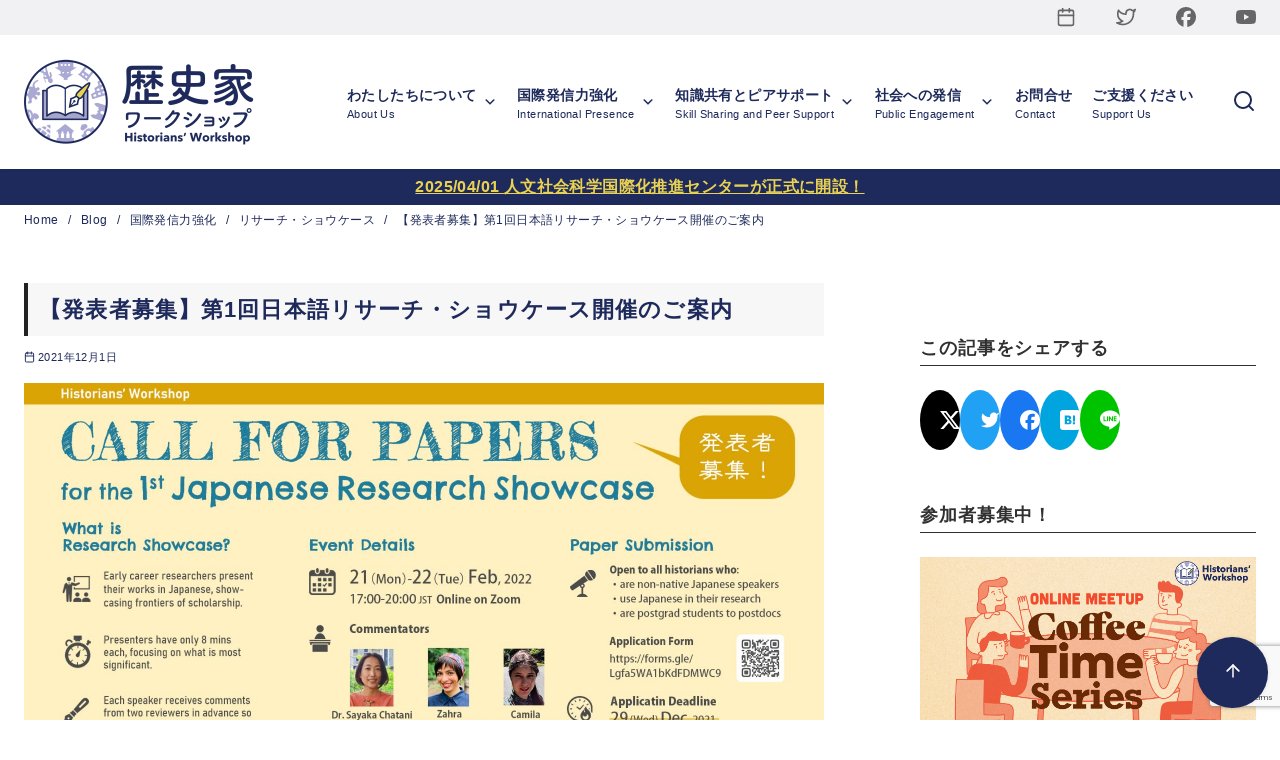

--- FILE ---
content_type: text/html; charset=UTF-8
request_url: https://historiansworkshop.org/2021/12/01/1st-japanese-rs-cfp/
body_size: 44125
content:
<!DOCTYPE html>
<html lang="ja">
<head >
	<meta charset="UTF-8">
	<meta name="viewport" content="width=device-width, initial-scale=1.0">
	<meta http-equiv="X-UA-Compatible" content="IE=edge">
	<meta name="format-detection" content="telephone=no"/>
	<title>【発表者募集】第1回日本語リサーチ・ショウケース開催のご案内 &#8211; 歴史家ワークショップ</title>
<meta name='robots' content='max-image-preview:large' />
<link rel='dns-prefetch' href='//www.googletagmanager.com' />
<link rel="alternate" type="application/rss+xml" title="歴史家ワークショップ &raquo; フィード" href="https://historiansworkshop.org/feed/" />
<link rel="alternate" type="application/rss+xml" title="歴史家ワークショップ &raquo; コメントフィード" href="https://historiansworkshop.org/comments/feed/" />
<link rel="alternate" type="text/calendar" title="歴史家ワークショップ &raquo; iCal フィード" href="https://historiansworkshop.org/events/?ical=1" />
<style id='wp-img-auto-sizes-contain-inline-css' type='text/css'>
img:is([sizes=auto i],[sizes^="auto," i]){contain-intrinsic-size:3000px 1500px}
/*# sourceURL=wp-img-auto-sizes-contain-inline-css */
</style>
<style id='wp-emoji-styles-inline-css' type='text/css'>

	img.wp-smiley, img.emoji {
		display: inline !important;
		border: none !important;
		box-shadow: none !important;
		height: 1em !important;
		width: 1em !important;
		margin: 0 0.07em !important;
		vertical-align: -0.1em !important;
		background: none !important;
		padding: 0 !important;
	}
/*# sourceURL=wp-emoji-styles-inline-css */
</style>
<link rel='stylesheet' id='wp-block-library-css' href='https://historiansworkshop.org/wp-includes/css/dist/block-library/style.min.css?ver=e792f2342e9b4d689ffc087703b12e31' type='text/css' media='all' />
<style id='wp-block-button-inline-css' type='text/css'>
.wp-block-button__link{align-content:center;box-sizing:border-box;cursor:pointer;display:inline-block;height:100%;text-align:center;word-break:break-word}.wp-block-button__link.aligncenter{text-align:center}.wp-block-button__link.alignright{text-align:right}:where(.wp-block-button__link){border-radius:9999px;box-shadow:none;padding:calc(.667em + 2px) calc(1.333em + 2px);text-decoration:none}.wp-block-button[style*=text-decoration] .wp-block-button__link{text-decoration:inherit}.wp-block-buttons>.wp-block-button.has-custom-width{max-width:none}.wp-block-buttons>.wp-block-button.has-custom-width .wp-block-button__link{width:100%}.wp-block-buttons>.wp-block-button.has-custom-font-size .wp-block-button__link{font-size:inherit}.wp-block-buttons>.wp-block-button.wp-block-button__width-25{width:calc(25% - var(--wp--style--block-gap, .5em)*.75)}.wp-block-buttons>.wp-block-button.wp-block-button__width-50{width:calc(50% - var(--wp--style--block-gap, .5em)*.5)}.wp-block-buttons>.wp-block-button.wp-block-button__width-75{width:calc(75% - var(--wp--style--block-gap, .5em)*.25)}.wp-block-buttons>.wp-block-button.wp-block-button__width-100{flex-basis:100%;width:100%}.wp-block-buttons.is-vertical>.wp-block-button.wp-block-button__width-25{width:25%}.wp-block-buttons.is-vertical>.wp-block-button.wp-block-button__width-50{width:50%}.wp-block-buttons.is-vertical>.wp-block-button.wp-block-button__width-75{width:75%}.wp-block-button.is-style-squared,.wp-block-button__link.wp-block-button.is-style-squared{border-radius:0}.wp-block-button.no-border-radius,.wp-block-button__link.no-border-radius{border-radius:0!important}:root :where(.wp-block-button .wp-block-button__link.is-style-outline),:root :where(.wp-block-button.is-style-outline>.wp-block-button__link){border:2px solid;padding:.667em 1.333em}:root :where(.wp-block-button .wp-block-button__link.is-style-outline:not(.has-text-color)),:root :where(.wp-block-button.is-style-outline>.wp-block-button__link:not(.has-text-color)){color:currentColor}:root :where(.wp-block-button .wp-block-button__link.is-style-outline:not(.has-background)),:root :where(.wp-block-button.is-style-outline>.wp-block-button__link:not(.has-background)){background-color:initial;background-image:none}
/*# sourceURL=https://historiansworkshop.org/wp-includes/blocks/button/style.min.css */
</style>
<style id='wp-block-heading-inline-css' type='text/css'>
h1:where(.wp-block-heading).has-background,h2:where(.wp-block-heading).has-background,h3:where(.wp-block-heading).has-background,h4:where(.wp-block-heading).has-background,h5:where(.wp-block-heading).has-background,h6:where(.wp-block-heading).has-background{padding:1.25em 2.375em}h1.has-text-align-left[style*=writing-mode]:where([style*=vertical-lr]),h1.has-text-align-right[style*=writing-mode]:where([style*=vertical-rl]),h2.has-text-align-left[style*=writing-mode]:where([style*=vertical-lr]),h2.has-text-align-right[style*=writing-mode]:where([style*=vertical-rl]),h3.has-text-align-left[style*=writing-mode]:where([style*=vertical-lr]),h3.has-text-align-right[style*=writing-mode]:where([style*=vertical-rl]),h4.has-text-align-left[style*=writing-mode]:where([style*=vertical-lr]),h4.has-text-align-right[style*=writing-mode]:where([style*=vertical-rl]),h5.has-text-align-left[style*=writing-mode]:where([style*=vertical-lr]),h5.has-text-align-right[style*=writing-mode]:where([style*=vertical-rl]),h6.has-text-align-left[style*=writing-mode]:where([style*=vertical-lr]),h6.has-text-align-right[style*=writing-mode]:where([style*=vertical-rl]){rotate:180deg}
/*# sourceURL=https://historiansworkshop.org/wp-includes/blocks/heading/style.min.css */
</style>
<style id='wp-block-buttons-inline-css' type='text/css'>
.wp-block-buttons{box-sizing:border-box}.wp-block-buttons.is-vertical{flex-direction:column}.wp-block-buttons.is-vertical>.wp-block-button:last-child{margin-bottom:0}.wp-block-buttons>.wp-block-button{display:inline-block;margin:0}.wp-block-buttons.is-content-justification-left{justify-content:flex-start}.wp-block-buttons.is-content-justification-left.is-vertical{align-items:flex-start}.wp-block-buttons.is-content-justification-center{justify-content:center}.wp-block-buttons.is-content-justification-center.is-vertical{align-items:center}.wp-block-buttons.is-content-justification-right{justify-content:flex-end}.wp-block-buttons.is-content-justification-right.is-vertical{align-items:flex-end}.wp-block-buttons.is-content-justification-space-between{justify-content:space-between}.wp-block-buttons.aligncenter{text-align:center}.wp-block-buttons:not(.is-content-justification-space-between,.is-content-justification-right,.is-content-justification-left,.is-content-justification-center) .wp-block-button.aligncenter{margin-left:auto;margin-right:auto;width:100%}.wp-block-buttons[style*=text-decoration] .wp-block-button,.wp-block-buttons[style*=text-decoration] .wp-block-button__link{text-decoration:inherit}.wp-block-buttons.has-custom-font-size .wp-block-button__link{font-size:inherit}.wp-block-buttons .wp-block-button__link{width:100%}.wp-block-button.aligncenter{text-align:center}
/*# sourceURL=https://historiansworkshop.org/wp-includes/blocks/buttons/style.min.css */
</style>
<style id='wp-block-tag-cloud-inline-css' type='text/css'>
.wp-block-tag-cloud{box-sizing:border-box}.wp-block-tag-cloud.aligncenter{justify-content:center;text-align:center}.wp-block-tag-cloud a{display:inline-block;margin-right:5px}.wp-block-tag-cloud span{display:inline-block;margin-left:5px;text-decoration:none}:root :where(.wp-block-tag-cloud.is-style-outline){display:flex;flex-wrap:wrap;gap:1ch}:root :where(.wp-block-tag-cloud.is-style-outline a){border:1px solid;font-size:unset!important;margin-right:0;padding:1ch 2ch;text-decoration:none!important}
/*# sourceURL=https://historiansworkshop.org/wp-includes/blocks/tag-cloud/style.min.css */
</style>
<style id='wp-block-paragraph-inline-css' type='text/css'>
.is-small-text{font-size:.875em}.is-regular-text{font-size:1em}.is-large-text{font-size:2.25em}.is-larger-text{font-size:3em}.has-drop-cap:not(:focus):first-letter{float:left;font-size:8.4em;font-style:normal;font-weight:100;line-height:.68;margin:.05em .1em 0 0;text-transform:uppercase}body.rtl .has-drop-cap:not(:focus):first-letter{float:none;margin-left:.1em}p.has-drop-cap.has-background{overflow:hidden}:root :where(p.has-background){padding:1.25em 2.375em}:where(p.has-text-color:not(.has-link-color)) a{color:inherit}p.has-text-align-left[style*="writing-mode:vertical-lr"],p.has-text-align-right[style*="writing-mode:vertical-rl"]{rotate:180deg}
/*# sourceURL=https://historiansworkshop.org/wp-includes/blocks/paragraph/style.min.css */
</style>
<style id='wp-block-social-links-inline-css' type='text/css'>
.wp-block-social-links{background:none;box-sizing:border-box;margin-left:0;padding-left:0;padding-right:0;text-indent:0}.wp-block-social-links .wp-social-link a,.wp-block-social-links .wp-social-link a:hover{border-bottom:0;box-shadow:none;text-decoration:none}.wp-block-social-links .wp-social-link svg{height:1em;width:1em}.wp-block-social-links .wp-social-link span:not(.screen-reader-text){font-size:.65em;margin-left:.5em;margin-right:.5em}.wp-block-social-links.has-small-icon-size{font-size:16px}.wp-block-social-links,.wp-block-social-links.has-normal-icon-size{font-size:24px}.wp-block-social-links.has-large-icon-size{font-size:36px}.wp-block-social-links.has-huge-icon-size{font-size:48px}.wp-block-social-links.aligncenter{display:flex;justify-content:center}.wp-block-social-links.alignright{justify-content:flex-end}.wp-block-social-link{border-radius:9999px;display:block}@media not (prefers-reduced-motion){.wp-block-social-link{transition:transform .1s ease}}.wp-block-social-link{height:auto}.wp-block-social-link a{align-items:center;display:flex;line-height:0}.wp-block-social-link:hover{transform:scale(1.1)}.wp-block-social-links .wp-block-social-link.wp-social-link{display:inline-block;margin:0;padding:0}.wp-block-social-links .wp-block-social-link.wp-social-link .wp-block-social-link-anchor,.wp-block-social-links .wp-block-social-link.wp-social-link .wp-block-social-link-anchor svg,.wp-block-social-links .wp-block-social-link.wp-social-link .wp-block-social-link-anchor:active,.wp-block-social-links .wp-block-social-link.wp-social-link .wp-block-social-link-anchor:hover,.wp-block-social-links .wp-block-social-link.wp-social-link .wp-block-social-link-anchor:visited{color:currentColor;fill:currentColor}:where(.wp-block-social-links:not(.is-style-logos-only)) .wp-social-link{background-color:#f0f0f0;color:#444}:where(.wp-block-social-links:not(.is-style-logos-only)) .wp-social-link-amazon{background-color:#f90;color:#fff}:where(.wp-block-social-links:not(.is-style-logos-only)) .wp-social-link-bandcamp{background-color:#1ea0c3;color:#fff}:where(.wp-block-social-links:not(.is-style-logos-only)) .wp-social-link-behance{background-color:#0757fe;color:#fff}:where(.wp-block-social-links:not(.is-style-logos-only)) .wp-social-link-bluesky{background-color:#0a7aff;color:#fff}:where(.wp-block-social-links:not(.is-style-logos-only)) .wp-social-link-codepen{background-color:#1e1f26;color:#fff}:where(.wp-block-social-links:not(.is-style-logos-only)) .wp-social-link-deviantart{background-color:#02e49b;color:#fff}:where(.wp-block-social-links:not(.is-style-logos-only)) .wp-social-link-discord{background-color:#5865f2;color:#fff}:where(.wp-block-social-links:not(.is-style-logos-only)) .wp-social-link-dribbble{background-color:#e94c89;color:#fff}:where(.wp-block-social-links:not(.is-style-logos-only)) .wp-social-link-dropbox{background-color:#4280ff;color:#fff}:where(.wp-block-social-links:not(.is-style-logos-only)) .wp-social-link-etsy{background-color:#f45800;color:#fff}:where(.wp-block-social-links:not(.is-style-logos-only)) .wp-social-link-facebook{background-color:#0866ff;color:#fff}:where(.wp-block-social-links:not(.is-style-logos-only)) .wp-social-link-fivehundredpx{background-color:#000;color:#fff}:where(.wp-block-social-links:not(.is-style-logos-only)) .wp-social-link-flickr{background-color:#0461dd;color:#fff}:where(.wp-block-social-links:not(.is-style-logos-only)) .wp-social-link-foursquare{background-color:#e65678;color:#fff}:where(.wp-block-social-links:not(.is-style-logos-only)) .wp-social-link-github{background-color:#24292d;color:#fff}:where(.wp-block-social-links:not(.is-style-logos-only)) .wp-social-link-goodreads{background-color:#eceadd;color:#382110}:where(.wp-block-social-links:not(.is-style-logos-only)) .wp-social-link-google{background-color:#ea4434;color:#fff}:where(.wp-block-social-links:not(.is-style-logos-only)) .wp-social-link-gravatar{background-color:#1d4fc4;color:#fff}:where(.wp-block-social-links:not(.is-style-logos-only)) .wp-social-link-instagram{background-color:#f00075;color:#fff}:where(.wp-block-social-links:not(.is-style-logos-only)) .wp-social-link-lastfm{background-color:#e21b24;color:#fff}:where(.wp-block-social-links:not(.is-style-logos-only)) .wp-social-link-linkedin{background-color:#0d66c2;color:#fff}:where(.wp-block-social-links:not(.is-style-logos-only)) .wp-social-link-mastodon{background-color:#3288d4;color:#fff}:where(.wp-block-social-links:not(.is-style-logos-only)) .wp-social-link-medium{background-color:#000;color:#fff}:where(.wp-block-social-links:not(.is-style-logos-only)) .wp-social-link-meetup{background-color:#f6405f;color:#fff}:where(.wp-block-social-links:not(.is-style-logos-only)) .wp-social-link-patreon{background-color:#000;color:#fff}:where(.wp-block-social-links:not(.is-style-logos-only)) .wp-social-link-pinterest{background-color:#e60122;color:#fff}:where(.wp-block-social-links:not(.is-style-logos-only)) .wp-social-link-pocket{background-color:#ef4155;color:#fff}:where(.wp-block-social-links:not(.is-style-logos-only)) .wp-social-link-reddit{background-color:#ff4500;color:#fff}:where(.wp-block-social-links:not(.is-style-logos-only)) .wp-social-link-skype{background-color:#0478d7;color:#fff}:where(.wp-block-social-links:not(.is-style-logos-only)) .wp-social-link-snapchat{background-color:#fefc00;color:#fff;stroke:#000}:where(.wp-block-social-links:not(.is-style-logos-only)) .wp-social-link-soundcloud{background-color:#ff5600;color:#fff}:where(.wp-block-social-links:not(.is-style-logos-only)) .wp-social-link-spotify{background-color:#1bd760;color:#fff}:where(.wp-block-social-links:not(.is-style-logos-only)) .wp-social-link-telegram{background-color:#2aabee;color:#fff}:where(.wp-block-social-links:not(.is-style-logos-only)) .wp-social-link-threads{background-color:#000;color:#fff}:where(.wp-block-social-links:not(.is-style-logos-only)) .wp-social-link-tiktok{background-color:#000;color:#fff}:where(.wp-block-social-links:not(.is-style-logos-only)) .wp-social-link-tumblr{background-color:#011835;color:#fff}:where(.wp-block-social-links:not(.is-style-logos-only)) .wp-social-link-twitch{background-color:#6440a4;color:#fff}:where(.wp-block-social-links:not(.is-style-logos-only)) .wp-social-link-twitter{background-color:#1da1f2;color:#fff}:where(.wp-block-social-links:not(.is-style-logos-only)) .wp-social-link-vimeo{background-color:#1eb7ea;color:#fff}:where(.wp-block-social-links:not(.is-style-logos-only)) .wp-social-link-vk{background-color:#4680c2;color:#fff}:where(.wp-block-social-links:not(.is-style-logos-only)) .wp-social-link-wordpress{background-color:#3499cd;color:#fff}:where(.wp-block-social-links:not(.is-style-logos-only)) .wp-social-link-whatsapp{background-color:#25d366;color:#fff}:where(.wp-block-social-links:not(.is-style-logos-only)) .wp-social-link-x{background-color:#000;color:#fff}:where(.wp-block-social-links:not(.is-style-logos-only)) .wp-social-link-yelp{background-color:#d32422;color:#fff}:where(.wp-block-social-links:not(.is-style-logos-only)) .wp-social-link-youtube{background-color:red;color:#fff}:where(.wp-block-social-links.is-style-logos-only) .wp-social-link{background:none}:where(.wp-block-social-links.is-style-logos-only) .wp-social-link svg{height:1.25em;width:1.25em}:where(.wp-block-social-links.is-style-logos-only) .wp-social-link-amazon{color:#f90}:where(.wp-block-social-links.is-style-logos-only) .wp-social-link-bandcamp{color:#1ea0c3}:where(.wp-block-social-links.is-style-logos-only) .wp-social-link-behance{color:#0757fe}:where(.wp-block-social-links.is-style-logos-only) .wp-social-link-bluesky{color:#0a7aff}:where(.wp-block-social-links.is-style-logos-only) .wp-social-link-codepen{color:#1e1f26}:where(.wp-block-social-links.is-style-logos-only) .wp-social-link-deviantart{color:#02e49b}:where(.wp-block-social-links.is-style-logos-only) .wp-social-link-discord{color:#5865f2}:where(.wp-block-social-links.is-style-logos-only) .wp-social-link-dribbble{color:#e94c89}:where(.wp-block-social-links.is-style-logos-only) .wp-social-link-dropbox{color:#4280ff}:where(.wp-block-social-links.is-style-logos-only) .wp-social-link-etsy{color:#f45800}:where(.wp-block-social-links.is-style-logos-only) .wp-social-link-facebook{color:#0866ff}:where(.wp-block-social-links.is-style-logos-only) .wp-social-link-fivehundredpx{color:#000}:where(.wp-block-social-links.is-style-logos-only) .wp-social-link-flickr{color:#0461dd}:where(.wp-block-social-links.is-style-logos-only) .wp-social-link-foursquare{color:#e65678}:where(.wp-block-social-links.is-style-logos-only) .wp-social-link-github{color:#24292d}:where(.wp-block-social-links.is-style-logos-only) .wp-social-link-goodreads{color:#382110}:where(.wp-block-social-links.is-style-logos-only) .wp-social-link-google{color:#ea4434}:where(.wp-block-social-links.is-style-logos-only) .wp-social-link-gravatar{color:#1d4fc4}:where(.wp-block-social-links.is-style-logos-only) .wp-social-link-instagram{color:#f00075}:where(.wp-block-social-links.is-style-logos-only) .wp-social-link-lastfm{color:#e21b24}:where(.wp-block-social-links.is-style-logos-only) .wp-social-link-linkedin{color:#0d66c2}:where(.wp-block-social-links.is-style-logos-only) .wp-social-link-mastodon{color:#3288d4}:where(.wp-block-social-links.is-style-logos-only) .wp-social-link-medium{color:#000}:where(.wp-block-social-links.is-style-logos-only) .wp-social-link-meetup{color:#f6405f}:where(.wp-block-social-links.is-style-logos-only) .wp-social-link-patreon{color:#000}:where(.wp-block-social-links.is-style-logos-only) .wp-social-link-pinterest{color:#e60122}:where(.wp-block-social-links.is-style-logos-only) .wp-social-link-pocket{color:#ef4155}:where(.wp-block-social-links.is-style-logos-only) .wp-social-link-reddit{color:#ff4500}:where(.wp-block-social-links.is-style-logos-only) .wp-social-link-skype{color:#0478d7}:where(.wp-block-social-links.is-style-logos-only) .wp-social-link-snapchat{color:#fff;stroke:#000}:where(.wp-block-social-links.is-style-logos-only) .wp-social-link-soundcloud{color:#ff5600}:where(.wp-block-social-links.is-style-logos-only) .wp-social-link-spotify{color:#1bd760}:where(.wp-block-social-links.is-style-logos-only) .wp-social-link-telegram{color:#2aabee}:where(.wp-block-social-links.is-style-logos-only) .wp-social-link-threads{color:#000}:where(.wp-block-social-links.is-style-logos-only) .wp-social-link-tiktok{color:#000}:where(.wp-block-social-links.is-style-logos-only) .wp-social-link-tumblr{color:#011835}:where(.wp-block-social-links.is-style-logos-only) .wp-social-link-twitch{color:#6440a4}:where(.wp-block-social-links.is-style-logos-only) .wp-social-link-twitter{color:#1da1f2}:where(.wp-block-social-links.is-style-logos-only) .wp-social-link-vimeo{color:#1eb7ea}:where(.wp-block-social-links.is-style-logos-only) .wp-social-link-vk{color:#4680c2}:where(.wp-block-social-links.is-style-logos-only) .wp-social-link-whatsapp{color:#25d366}:where(.wp-block-social-links.is-style-logos-only) .wp-social-link-wordpress{color:#3499cd}:where(.wp-block-social-links.is-style-logos-only) .wp-social-link-x{color:#000}:where(.wp-block-social-links.is-style-logos-only) .wp-social-link-yelp{color:#d32422}:where(.wp-block-social-links.is-style-logos-only) .wp-social-link-youtube{color:red}.wp-block-social-links.is-style-pill-shape .wp-social-link{width:auto}:root :where(.wp-block-social-links .wp-social-link a){padding:.25em}:root :where(.wp-block-social-links.is-style-logos-only .wp-social-link a){padding:0}:root :where(.wp-block-social-links.is-style-pill-shape .wp-social-link a){padding-left:.6666666667em;padding-right:.6666666667em}.wp-block-social-links:not(.has-icon-color):not(.has-icon-background-color) .wp-social-link-snapchat .wp-block-social-link-label{color:#000}
/*# sourceURL=https://historiansworkshop.org/wp-includes/blocks/social-links/style.min.css */
</style>
<style id='wp-block-spacer-inline-css' type='text/css'>
.wp-block-spacer{clear:both}
/*# sourceURL=https://historiansworkshop.org/wp-includes/blocks/spacer/style.min.css */
</style>
<style id='ystdb-svg-button-style-inline-css' type='text/css'>
.ystdb-button__icon{line-height:1}.ystdb-button__icon svg{display:block}.ystdb-button__icon svg[fill=none]{fill:none}.ystdb-button__icon svg[fill=currentColor]{fill:currentcolor}.ystdb-button__icon svg[stroke=none]{stroke:none}.ystdb-button__icon svg[stroke=currentColor]{stroke:currentcolor}.ystdb-button__icon--left{margin-right:.5em}.ystdb-button__icon--right{margin-left:.5em}.ystdb-button__link-content{display:flex;align-items:center;justify-content:center}.ystdb-button__link{cursor:pointer}.ystdb-button__link .ystdb-button__text{line-height:1.3}.ystdb-button__link.has-animation{position:relative;overflow:hidden}.ystdb-button__link.has-animation:before{position:absolute;top:-50%;left:0;width:50px;height:150%;transform:rotate(45deg);background-color:#fff;content:"";animation-duration:inherit;animation-iteration-count:infinite;opacity:0}.ystdb-button__link.has-animation.has-animation--shine:before{animation-name:shine}.ystdb-button__link .ystdb-button__icon.fa-xs svg,.ystdb-button__link .ystdb-button__icon.is-small svg{width:.75em;height:.75em}.ystdb-button__link .ystdb-button__icon.fa-2x svg,.ystdb-button__link .ystdb-button__icon.is-large svg{width:2em;height:2em}:where(.ystdb-button__link).wp-block-button__link{width:auto}@media(max-width:599px){.wp-block-button.ys-is-font-responsive{font-size:var(--ys-font-mobile)}}@media(min-width:600px)and (max-width:1024px){.wp-block-button.ys-is-font-responsive{font-size:var(--ys-font-tablet)}}@media(min-width:1025px){.wp-block-button.ys-is-font-responsive{font-size:var(--ys-font-desktop)}}.wp-block-button .ystdb-button__link.is-small{padding:.25rem 1rem}.wp-block-button .ystdb-button__link.is-large{padding:.75rem 2.5rem}.wp-block-button .ystdb-button__link.is-block{margin-right:auto;margin-left:auto;text-align:center}.wp-block-button .ystdb-button__link.is-block:not(.is-block--mobile):not(.is-block--tablet):not(.is-block--desktop){display:block}@media(max-width:599px){.wp-block-button .ystdb-button__link.is-block--mobile{display:block}}@media(min-width:600px)and (max-width:1024px){.wp-block-button .ystdb-button__link.is-block--tablet{display:block}}@media(min-width:1025px){.wp-block-button .ystdb-button__link.is-block--desktop{display:block}}@media(max-width:599px){.wp-block-button .ystdb-button__link.is-vertical-padding-responsive{padding-top:var(--ys-padding-vertical-mobile);padding-bottom:var(--ys-padding-vertical-mobile)}}@media(min-width:600px)and (max-width:1024px){.wp-block-button .ystdb-button__link.is-vertical-padding-responsive{padding-top:var(--ys-padding-vertical-tablet);padding-bottom:var(--ys-padding-vertical-tablet)}}@media(min-width:1025px){.wp-block-button .ystdb-button__link.is-vertical-padding-responsive{padding-top:var(--ys-padding-vertical-desktop);padding-bottom:var(--ys-padding-vertical-desktop)}}@media(max-width:599px){.wp-block-button .ystdb-button__link.is-horizontal-padding-responsive{padding-right:var(--ys-padding-horizontal-mobile);padding-left:var(--ys-padding-horizontal-mobile)}}@media(min-width:600px)and (max-width:1024px){.wp-block-button .ystdb-button__link.is-horizontal-padding-responsive{padding-right:var(--ys-padding-horizontal-tablet);padding-left:var(--ys-padding-horizontal-tablet)}}@media(min-width:1025px){.wp-block-button .ystdb-button__link.is-horizontal-padding-responsive{padding-right:var(--ys-padding-horizontal-desktop);padding-left:var(--ys-padding-horizontal-desktop)}}@keyframes shine{0%{transform:scale(0) rotate(45deg);opacity:0}80%{transform:scale(0) rotate(45deg);opacity:.3}81%{transform:scale(4) rotate(45deg);opacity:.6}to{transform:scale(80) rotate(45deg);opacity:0}}

/*# sourceURL=https://historiansworkshop.org/wp-content/plugins/ystandard-blocks/build/blocks/svg-button/style-index.css */
</style>
<style id='global-styles-inline-css' type='text/css'>
:root{--wp--preset--aspect-ratio--square: 1;--wp--preset--aspect-ratio--4-3: 4/3;--wp--preset--aspect-ratio--3-4: 3/4;--wp--preset--aspect-ratio--3-2: 3/2;--wp--preset--aspect-ratio--2-3: 2/3;--wp--preset--aspect-ratio--16-9: 16/9;--wp--preset--aspect-ratio--9-16: 9/16;--wp--preset--color--black: #000000;--wp--preset--color--cyan-bluish-gray: #abb8c3;--wp--preset--color--white: #ffffff;--wp--preset--color--pale-pink: #f78da7;--wp--preset--color--vivid-red: #cf2e2e;--wp--preset--color--luminous-vivid-orange: #ff6900;--wp--preset--color--luminous-vivid-amber: #fcb900;--wp--preset--color--light-green-cyan: #7bdcb5;--wp--preset--color--vivid-green-cyan: #00d084;--wp--preset--color--pale-cyan-blue: #8ed1fc;--wp--preset--color--vivid-cyan-blue: #0693e3;--wp--preset--color--vivid-purple: #9b51e0;--wp--preset--color--ys-blue: #07689f;--wp--preset--color--ys-light-blue: #ceecfd;--wp--preset--color--ys-red: #ae3b43;--wp--preset--color--ys-light-red: #f2d9db;--wp--preset--color--ys-green: #007660;--wp--preset--color--ys-light-green: #c8eae4;--wp--preset--color--ys-yellow: #e9d253;--wp--preset--color--ys-light-yellow: #ffedcc;--wp--preset--color--ys-orange: #dc760a;--wp--preset--color--ys-light-orange: #fdebd8;--wp--preset--color--ys-purple: #711593;--wp--preset--color--ys-light-purple: #f6e3fd;--wp--preset--color--ys-gray: #656565;--wp--preset--color--ys-light-gray: #f1f1f3;--wp--preset--color--ys-black: #222222;--wp--preset--color--ys-white: #ffffff;--wp--preset--color--ys-user-1: #1e2a5b;--wp--preset--color--ys-user-2: #a9a9d4;--wp--preset--color--ys-user-3: #dfdff8;--wp--preset--gradient--vivid-cyan-blue-to-vivid-purple: linear-gradient(135deg,rgb(6,147,227) 0%,rgb(155,81,224) 100%);--wp--preset--gradient--light-green-cyan-to-vivid-green-cyan: linear-gradient(135deg,rgb(122,220,180) 0%,rgb(0,208,130) 100%);--wp--preset--gradient--luminous-vivid-amber-to-luminous-vivid-orange: linear-gradient(135deg,rgb(252,185,0) 0%,rgb(255,105,0) 100%);--wp--preset--gradient--luminous-vivid-orange-to-vivid-red: linear-gradient(135deg,rgb(255,105,0) 0%,rgb(207,46,46) 100%);--wp--preset--gradient--very-light-gray-to-cyan-bluish-gray: linear-gradient(135deg,rgb(238,238,238) 0%,rgb(169,184,195) 100%);--wp--preset--gradient--cool-to-warm-spectrum: linear-gradient(135deg,rgb(74,234,220) 0%,rgb(151,120,209) 20%,rgb(207,42,186) 40%,rgb(238,44,130) 60%,rgb(251,105,98) 80%,rgb(254,248,76) 100%);--wp--preset--gradient--blush-light-purple: linear-gradient(135deg,rgb(255,206,236) 0%,rgb(152,150,240) 100%);--wp--preset--gradient--blush-bordeaux: linear-gradient(135deg,rgb(254,205,165) 0%,rgb(254,45,45) 50%,rgb(107,0,62) 100%);--wp--preset--gradient--luminous-dusk: linear-gradient(135deg,rgb(255,203,112) 0%,rgb(199,81,192) 50%,rgb(65,88,208) 100%);--wp--preset--gradient--pale-ocean: linear-gradient(135deg,rgb(255,245,203) 0%,rgb(182,227,212) 50%,rgb(51,167,181) 100%);--wp--preset--gradient--electric-grass: linear-gradient(135deg,rgb(202,248,128) 0%,rgb(113,206,126) 100%);--wp--preset--gradient--midnight: linear-gradient(135deg,rgb(2,3,129) 0%,rgb(40,116,252) 100%);--wp--preset--font-size--small: 14px;--wp--preset--font-size--medium: 18px;--wp--preset--font-size--large: 20px;--wp--preset--font-size--x-large: 22px;--wp--preset--font-size--x-small: 12px;--wp--preset--font-size--normal: 16px;--wp--preset--font-size--xx-large: 26px;--wp--preset--spacing--20: 0.44rem;--wp--preset--spacing--30: 0.67rem;--wp--preset--spacing--40: 1rem;--wp--preset--spacing--50: 1.5rem;--wp--preset--spacing--60: 2.25rem;--wp--preset--spacing--70: 3.38rem;--wp--preset--spacing--80: 5.06rem;--wp--preset--shadow--natural: 6px 6px 9px rgba(0, 0, 0, 0.2);--wp--preset--shadow--deep: 12px 12px 50px rgba(0, 0, 0, 0.4);--wp--preset--shadow--sharp: 6px 6px 0px rgba(0, 0, 0, 0.2);--wp--preset--shadow--outlined: 6px 6px 0px -3px rgb(255, 255, 255), 6px 6px rgb(0, 0, 0);--wp--preset--shadow--crisp: 6px 6px 0px rgb(0, 0, 0);}:root :where(.is-layout-flow) > :first-child{margin-block-start: 0;}:root :where(.is-layout-flow) > :last-child{margin-block-end: 0;}:root :where(.is-layout-flow) > *{margin-block-start: 24px;margin-block-end: 0;}:root :where(.is-layout-constrained) > :first-child{margin-block-start: 0;}:root :where(.is-layout-constrained) > :last-child{margin-block-end: 0;}:root :where(.is-layout-constrained) > *{margin-block-start: 24px;margin-block-end: 0;}:root :where(.is-layout-flex){gap: 24px;}:root :where(.is-layout-grid){gap: 24px;}body .is-layout-flex{display: flex;}.is-layout-flex{flex-wrap: wrap;align-items: center;}.is-layout-flex > :is(*, div){margin: 0;}body .is-layout-grid{display: grid;}.is-layout-grid > :is(*, div){margin: 0;}.has-black-color{color: var(--wp--preset--color--black) !important;}.has-cyan-bluish-gray-color{color: var(--wp--preset--color--cyan-bluish-gray) !important;}.has-white-color{color: var(--wp--preset--color--white) !important;}.has-pale-pink-color{color: var(--wp--preset--color--pale-pink) !important;}.has-vivid-red-color{color: var(--wp--preset--color--vivid-red) !important;}.has-luminous-vivid-orange-color{color: var(--wp--preset--color--luminous-vivid-orange) !important;}.has-luminous-vivid-amber-color{color: var(--wp--preset--color--luminous-vivid-amber) !important;}.has-light-green-cyan-color{color: var(--wp--preset--color--light-green-cyan) !important;}.has-vivid-green-cyan-color{color: var(--wp--preset--color--vivid-green-cyan) !important;}.has-pale-cyan-blue-color{color: var(--wp--preset--color--pale-cyan-blue) !important;}.has-vivid-cyan-blue-color{color: var(--wp--preset--color--vivid-cyan-blue) !important;}.has-vivid-purple-color{color: var(--wp--preset--color--vivid-purple) !important;}.has-ys-blue-color{color: var(--wp--preset--color--ys-blue) !important;}.has-ys-light-blue-color{color: var(--wp--preset--color--ys-light-blue) !important;}.has-ys-red-color{color: var(--wp--preset--color--ys-red) !important;}.has-ys-light-red-color{color: var(--wp--preset--color--ys-light-red) !important;}.has-ys-green-color{color: var(--wp--preset--color--ys-green) !important;}.has-ys-light-green-color{color: var(--wp--preset--color--ys-light-green) !important;}.has-ys-yellow-color{color: var(--wp--preset--color--ys-yellow) !important;}.has-ys-light-yellow-color{color: var(--wp--preset--color--ys-light-yellow) !important;}.has-ys-orange-color{color: var(--wp--preset--color--ys-orange) !important;}.has-ys-light-orange-color{color: var(--wp--preset--color--ys-light-orange) !important;}.has-ys-purple-color{color: var(--wp--preset--color--ys-purple) !important;}.has-ys-light-purple-color{color: var(--wp--preset--color--ys-light-purple) !important;}.has-ys-gray-color{color: var(--wp--preset--color--ys-gray) !important;}.has-ys-light-gray-color{color: var(--wp--preset--color--ys-light-gray) !important;}.has-ys-black-color{color: var(--wp--preset--color--ys-black) !important;}.has-ys-white-color{color: var(--wp--preset--color--ys-white) !important;}.has-ys-user-1-color{color: var(--wp--preset--color--ys-user-1) !important;}.has-ys-user-2-color{color: var(--wp--preset--color--ys-user-2) !important;}.has-ys-user-3-color{color: var(--wp--preset--color--ys-user-3) !important;}.has-black-background-color{background-color: var(--wp--preset--color--black) !important;}.has-cyan-bluish-gray-background-color{background-color: var(--wp--preset--color--cyan-bluish-gray) !important;}.has-white-background-color{background-color: var(--wp--preset--color--white) !important;}.has-pale-pink-background-color{background-color: var(--wp--preset--color--pale-pink) !important;}.has-vivid-red-background-color{background-color: var(--wp--preset--color--vivid-red) !important;}.has-luminous-vivid-orange-background-color{background-color: var(--wp--preset--color--luminous-vivid-orange) !important;}.has-luminous-vivid-amber-background-color{background-color: var(--wp--preset--color--luminous-vivid-amber) !important;}.has-light-green-cyan-background-color{background-color: var(--wp--preset--color--light-green-cyan) !important;}.has-vivid-green-cyan-background-color{background-color: var(--wp--preset--color--vivid-green-cyan) !important;}.has-pale-cyan-blue-background-color{background-color: var(--wp--preset--color--pale-cyan-blue) !important;}.has-vivid-cyan-blue-background-color{background-color: var(--wp--preset--color--vivid-cyan-blue) !important;}.has-vivid-purple-background-color{background-color: var(--wp--preset--color--vivid-purple) !important;}.has-ys-blue-background-color{background-color: var(--wp--preset--color--ys-blue) !important;}.has-ys-light-blue-background-color{background-color: var(--wp--preset--color--ys-light-blue) !important;}.has-ys-red-background-color{background-color: var(--wp--preset--color--ys-red) !important;}.has-ys-light-red-background-color{background-color: var(--wp--preset--color--ys-light-red) !important;}.has-ys-green-background-color{background-color: var(--wp--preset--color--ys-green) !important;}.has-ys-light-green-background-color{background-color: var(--wp--preset--color--ys-light-green) !important;}.has-ys-yellow-background-color{background-color: var(--wp--preset--color--ys-yellow) !important;}.has-ys-light-yellow-background-color{background-color: var(--wp--preset--color--ys-light-yellow) !important;}.has-ys-orange-background-color{background-color: var(--wp--preset--color--ys-orange) !important;}.has-ys-light-orange-background-color{background-color: var(--wp--preset--color--ys-light-orange) !important;}.has-ys-purple-background-color{background-color: var(--wp--preset--color--ys-purple) !important;}.has-ys-light-purple-background-color{background-color: var(--wp--preset--color--ys-light-purple) !important;}.has-ys-gray-background-color{background-color: var(--wp--preset--color--ys-gray) !important;}.has-ys-light-gray-background-color{background-color: var(--wp--preset--color--ys-light-gray) !important;}.has-ys-black-background-color{background-color: var(--wp--preset--color--ys-black) !important;}.has-ys-white-background-color{background-color: var(--wp--preset--color--ys-white) !important;}.has-ys-user-1-background-color{background-color: var(--wp--preset--color--ys-user-1) !important;}.has-ys-user-2-background-color{background-color: var(--wp--preset--color--ys-user-2) !important;}.has-ys-user-3-background-color{background-color: var(--wp--preset--color--ys-user-3) !important;}.has-black-border-color{border-color: var(--wp--preset--color--black) !important;}.has-cyan-bluish-gray-border-color{border-color: var(--wp--preset--color--cyan-bluish-gray) !important;}.has-white-border-color{border-color: var(--wp--preset--color--white) !important;}.has-pale-pink-border-color{border-color: var(--wp--preset--color--pale-pink) !important;}.has-vivid-red-border-color{border-color: var(--wp--preset--color--vivid-red) !important;}.has-luminous-vivid-orange-border-color{border-color: var(--wp--preset--color--luminous-vivid-orange) !important;}.has-luminous-vivid-amber-border-color{border-color: var(--wp--preset--color--luminous-vivid-amber) !important;}.has-light-green-cyan-border-color{border-color: var(--wp--preset--color--light-green-cyan) !important;}.has-vivid-green-cyan-border-color{border-color: var(--wp--preset--color--vivid-green-cyan) !important;}.has-pale-cyan-blue-border-color{border-color: var(--wp--preset--color--pale-cyan-blue) !important;}.has-vivid-cyan-blue-border-color{border-color: var(--wp--preset--color--vivid-cyan-blue) !important;}.has-vivid-purple-border-color{border-color: var(--wp--preset--color--vivid-purple) !important;}.has-ys-blue-border-color{border-color: var(--wp--preset--color--ys-blue) !important;}.has-ys-light-blue-border-color{border-color: var(--wp--preset--color--ys-light-blue) !important;}.has-ys-red-border-color{border-color: var(--wp--preset--color--ys-red) !important;}.has-ys-light-red-border-color{border-color: var(--wp--preset--color--ys-light-red) !important;}.has-ys-green-border-color{border-color: var(--wp--preset--color--ys-green) !important;}.has-ys-light-green-border-color{border-color: var(--wp--preset--color--ys-light-green) !important;}.has-ys-yellow-border-color{border-color: var(--wp--preset--color--ys-yellow) !important;}.has-ys-light-yellow-border-color{border-color: var(--wp--preset--color--ys-light-yellow) !important;}.has-ys-orange-border-color{border-color: var(--wp--preset--color--ys-orange) !important;}.has-ys-light-orange-border-color{border-color: var(--wp--preset--color--ys-light-orange) !important;}.has-ys-purple-border-color{border-color: var(--wp--preset--color--ys-purple) !important;}.has-ys-light-purple-border-color{border-color: var(--wp--preset--color--ys-light-purple) !important;}.has-ys-gray-border-color{border-color: var(--wp--preset--color--ys-gray) !important;}.has-ys-light-gray-border-color{border-color: var(--wp--preset--color--ys-light-gray) !important;}.has-ys-black-border-color{border-color: var(--wp--preset--color--ys-black) !important;}.has-ys-white-border-color{border-color: var(--wp--preset--color--ys-white) !important;}.has-ys-user-1-border-color{border-color: var(--wp--preset--color--ys-user-1) !important;}.has-ys-user-2-border-color{border-color: var(--wp--preset--color--ys-user-2) !important;}.has-ys-user-3-border-color{border-color: var(--wp--preset--color--ys-user-3) !important;}.has-vivid-cyan-blue-to-vivid-purple-gradient-background{background: var(--wp--preset--gradient--vivid-cyan-blue-to-vivid-purple) !important;}.has-light-green-cyan-to-vivid-green-cyan-gradient-background{background: var(--wp--preset--gradient--light-green-cyan-to-vivid-green-cyan) !important;}.has-luminous-vivid-amber-to-luminous-vivid-orange-gradient-background{background: var(--wp--preset--gradient--luminous-vivid-amber-to-luminous-vivid-orange) !important;}.has-luminous-vivid-orange-to-vivid-red-gradient-background{background: var(--wp--preset--gradient--luminous-vivid-orange-to-vivid-red) !important;}.has-very-light-gray-to-cyan-bluish-gray-gradient-background{background: var(--wp--preset--gradient--very-light-gray-to-cyan-bluish-gray) !important;}.has-cool-to-warm-spectrum-gradient-background{background: var(--wp--preset--gradient--cool-to-warm-spectrum) !important;}.has-blush-light-purple-gradient-background{background: var(--wp--preset--gradient--blush-light-purple) !important;}.has-blush-bordeaux-gradient-background{background: var(--wp--preset--gradient--blush-bordeaux) !important;}.has-luminous-dusk-gradient-background{background: var(--wp--preset--gradient--luminous-dusk) !important;}.has-pale-ocean-gradient-background{background: var(--wp--preset--gradient--pale-ocean) !important;}.has-electric-grass-gradient-background{background: var(--wp--preset--gradient--electric-grass) !important;}.has-midnight-gradient-background{background: var(--wp--preset--gradient--midnight) !important;}.has-small-font-size{font-size: var(--wp--preset--font-size--small) !important;}.has-medium-font-size{font-size: var(--wp--preset--font-size--medium) !important;}.has-large-font-size{font-size: var(--wp--preset--font-size--large) !important;}.has-x-large-font-size{font-size: var(--wp--preset--font-size--x-large) !important;}.has-x-small-font-size{font-size: var(--wp--preset--font-size--x-small) !important;}.has-normal-font-size{font-size: var(--wp--preset--font-size--normal) !important;}.has-xx-large-font-size{font-size: var(--wp--preset--font-size--xx-large) !important;}
/*# sourceURL=global-styles-inline-css */
</style>
<style id='block-style-variation-styles-inline-css' type='text/css'>
:root :where(.wp-block-button.is-style-outline--1 .wp-block-button__link){background: transparent none;border-color: currentColor;border-width: 2px;border-style: solid;color: currentColor;padding-top: 0.667em;padding-right: 1.33em;padding-bottom: 0.667em;padding-left: 1.33em;}
/*# sourceURL=block-style-variation-styles-inline-css */
</style>

<style id='ystdb-custom-button-block-responsive-inline-css' type='text/css'>
@media (min-width:1024px) {.ystdb-custom-button__link:where([style*="--ystdb--desktop--button--font-size"]){font-size:var(--ystdb--desktop--button--font-size) !important;}.ystdb-custom-button__link:where([style*="--ystdb--desktop--button--width"]){width:var(--ystdb--desktop--button--width) !important;}.ystdb-custom-button__link:where([style*="--ystdb--desktop--button--padding-top"]){padding-top:var(--ystdb--desktop--button--padding-top) !important;}.ystdb-custom-button__link:where([style*="--ystdb--desktop--button--padding-right"]){padding-right:var(--ystdb--desktop--button--padding-right) !important;}.ystdb-custom-button__link:where([style*="--ystdb--desktop--button--padding-bottom"]){padding-bottom:var(--ystdb--desktop--button--padding-bottom) !important;}.ystdb-custom-button__link:where([style*="--ystdb--desktop--button--padding-left"]){padding-left:var(--ystdb--desktop--button--padding-left) !important;}}@media (min-width:640px) AND (max-width:1023.9px) {.ystdb-custom-button__link:where([style*="--ystdb--tablet--button--font-size"]){font-size:var(--ystdb--tablet--button--font-size) !important;}.ystdb-custom-button__link:where([style*="--ystdb--tablet--button--width"]){width:var(--ystdb--tablet--button--width) !important;}.ystdb-custom-button__link:where([style*="--ystdb--tablet--button--padding-top"]){padding-top:var(--ystdb--tablet--button--padding-top) !important;}.ystdb-custom-button__link:where([style*="--ystdb--tablet--button--padding-right"]){padding-right:var(--ystdb--tablet--button--padding-right) !important;}.ystdb-custom-button__link:where([style*="--ystdb--tablet--button--padding-bottom"]){padding-bottom:var(--ystdb--tablet--button--padding-bottom) !important;}.ystdb-custom-button__link:where([style*="--ystdb--tablet--button--padding-left"]){padding-left:var(--ystdb--tablet--button--padding-left) !important;}}@media (max-width:639.9px) {.ystdb-custom-button__link:where([style*="--ystdb--mobile--button--font-size"]){font-size:var(--ystdb--mobile--button--font-size) !important;}.ystdb-custom-button__link:where([style*="--ystdb--mobile--button--width"]){width:var(--ystdb--mobile--button--width) !important;}.ystdb-custom-button__link:where([style*="--ystdb--mobile--button--padding-top"]){padding-top:var(--ystdb--mobile--button--padding-top) !important;}.ystdb-custom-button__link:where([style*="--ystdb--mobile--button--padding-right"]){padding-right:var(--ystdb--mobile--button--padding-right) !important;}.ystdb-custom-button__link:where([style*="--ystdb--mobile--button--padding-bottom"]){padding-bottom:var(--ystdb--mobile--button--padding-bottom) !important;}.ystdb-custom-button__link:where([style*="--ystdb--mobile--button--padding-left"]){padding-left:var(--ystdb--mobile--button--padding-left) !important;}}
/*# sourceURL=ystdb-custom-button-block-responsive-inline-css */
</style>
<style id='ystd-core/archives-child-inline-css' type='text/css'>
.wp-block-archives,.wp-block-archives-list{margin-right:0;margin-left:0;padding:0;list-style:none}.wp-block-archives li,.wp-block-archives-list li{position:relative;border-bottom:1px solid var(--site-border-gray-light)}.wp-block-archives li:last-child,.wp-block-archives-list li:last-child{border-bottom:0}.wp-block-archives a,.wp-block-archives-list a{display:inline-block;padding:.75em .25em;color:currentColor;text-decoration:none}.wp-block-archives a:before,.wp-block-archives-list a:before{display:inline-block;width:.5em;height:.5em;margin-right:.75em;margin-bottom:.1em;transform:rotate(-45deg);border-right:1px solid;border-bottom:1px solid;content:"";transition:margin .3s}.wp-block-archives a:after,.wp-block-archives-list a:after{position:absolute;top:0;left:0;width:100%;height:100%;content:""}.wp-block-archives a:hover:before,.wp-block-archives-list a:hover:before{margin-right:1em}ul.wp-block-archives,ul.wp-block-archives-list{padding-left:0}
/*# sourceURL=https://historiansworkshop.org/wp-content/themes/ystandard/css/block-styles/core__archives/archives.css */
</style>
<style id='ystd-core/button-child-inline-css' type='text/css'>
.wp-block-button,.wp-block-button__link{color:var(--ystd-button-text-color)}.wp-block-button__link{display:var(--ystd-button-display);padding:var(--ystd-button-padding);border-radius:var(--ystd-button-border-radius);background-color:var(--ystd-button-background-color);font-size:var(--ystd-button-font-size);text-decoration:none;transition:all .3s}.wp-block-button__link:hover{box-shadow:var(--ystd-button-box-shadow);color:var(--ystd-button-hover-text-color)}.wp-block-button__link svg{width:1.25em;height:1.25em}:where(.wp-block-button.is-style-outline){color:var(--ystd-button-background-color);--ystd-button-text-color:var(--ystd-button-background-color)}:where(.wp-block-button.is-style-outline) .wp-block-button__link{--ystd-button-border-color:currentColor;border:var(--ystd-button-border-width) var(--ystd-button-border-style) var(--ystd-button-border-color);background-color:initial;color:var(--ystd-button-background-color)}
/*# sourceURL=https://historiansworkshop.org/wp-content/themes/ystandard/css/block-styles/core__button/button.css */
</style>
<style id='ystd-core/calendar-child-inline-css' type='text/css'>
.wp-calendar-table thead th{text-align:center}.wp-calendar-nav{display:flex;border-right:1px solid #e2e4e7;border-bottom:1px solid #e2e4e7;border-left:1px solid #e2e4e7}.wp-calendar-nav>*{padding:4px .5em}.wp-calendar-nav .pad{margin:0 auto}.wp-calendar-nav-prev{margin-right:auto}.wp-calendar-nav-next{margin-left:auto}
/*# sourceURL=https://historiansworkshop.org/wp-content/themes/ystandard/css/block-styles/core__calendar/calendar.css */
</style>
<style id='ystd-core/categories-child-inline-css' type='text/css'>
ul.wp-block-categories__list{font-size:.9em}.wp-block-categories-list,.wp-block-categories__list{margin-right:0;margin-left:0;padding:0;list-style:none}.wp-block-categories-list li,.wp-block-categories__list li{position:relative;border-bottom:1px solid var(--site-border-gray-light)}.wp-block-categories-list li:last-child,.wp-block-categories__list li:last-child{border-bottom:0}.wp-block-categories-list a,.wp-block-categories__list a{display:inline-block;padding:.75em .25em;color:currentColor;text-decoration:none}.wp-block-categories-list a:before,.wp-block-categories__list a:before{display:inline-block;width:.5em;height:.5em;margin-right:.75em;margin-bottom:.1em;transform:rotate(-45deg);border-right:1px solid;border-bottom:1px solid;content:"";transition:margin .3s}.wp-block-categories-list a:after,.wp-block-categories__list a:after{position:absolute;top:0;left:0;width:100%;height:100%;content:""}.wp-block-categories-list a:hover:before,.wp-block-categories__list a:hover:before{margin-right:1em}.wp-block-categories-list .children,.wp-block-categories-list .sub-menu,.wp-block-categories__list .children,.wp-block-categories__list .sub-menu{padding-left:0;border-top:1px solid var(--site-border-gray-light);list-style:none}.wp-block-categories-list .children a,.wp-block-categories-list .sub-menu a,.wp-block-categories__list .children a,.wp-block-categories__list .sub-menu a{padding-left:2em;font-size:.9em}.wp-block-categories-list .children .children a,.wp-block-categories-list .sub-menu .children a,.wp-block-categories__list .children .children a,.wp-block-categories__list .sub-menu .children a{padding-left:3em;font-size:1em}.wp-block-categories-list>li>.wp-block-categories__list,.wp-block-categories__list>li>.wp-block-categories__list{border-top:1px solid var(--site-border-gray-light)}.wp-block-categories-list>li>.wp-block-categories__list a,.wp-block-categories__list>li>.wp-block-categories__list a{padding-left:2em;font-size:.9em}.wp-block-categories-list>li>.wp-block-categories__list>li>.wp-block-categories__list a,.wp-block-categories__list>li>.wp-block-categories__list>li>.wp-block-categories__list a{padding-left:3em;font-size:1em}
/*# sourceURL=https://historiansworkshop.org/wp-content/themes/ystandard/css/block-styles/core__categories/categories.css */
</style>
<style id='ystd-core/code-child-inline-css' type='text/css'>
.wp-block-code{box-sizing:border-box;padding:1rem;overflow:auto;background-color:var(--site-bg-light-gray);line-height:1.4;font-family:var(--font-family-code)}.editor-styles-wrapper .wp-block-code{border:0;border-radius:0}
/*# sourceURL=https://historiansworkshop.org/wp-content/themes/ystandard/css/block-styles/core__code/code.css */
</style>
<style id='ystd-core/column-child-inline-css' type='text/css'>
.wp-block-column{--ystd-column-item-gap:1em}.wp-block-column>*{margin-top:var(--ystd-column-item-gap);margin-bottom:0}.wp-block-column>:first-child{margin-top:0}
/*# sourceURL=https://historiansworkshop.org/wp-content/themes/ystandard/css/block-styles/core__column/column.css */
</style>
<style id='ystd-core/columns-child-inline-css' type='text/css'>
.wp-block-columns.is-not-stacked-on-mobile>.wp-block-column:not(:first-child){margin:0}.wp-block-columns{gap:var(--ystd-block-gap)}
/*# sourceURL=https://historiansworkshop.org/wp-content/themes/ystandard/css/block-styles/core__columns/columns.css */
</style>
<style id='ystd-core/cover-child-inline-css' type='text/css'>
.wp-block-cover+.wp-block-cover{margin-top:0}.wp-block-cover.wp-block{margin-bottom:0}.wp-block-cover .wp-block-cover__inner-container,.wp-block-cover-image .wp-block-cover__inner-container{width:100%}
/*# sourceURL=https://historiansworkshop.org/wp-content/themes/ystandard/css/block-styles/core__cover/cover.css */
</style>
<style id='ystd-core/details-child-inline-css' type='text/css'>
.wp-block-details{--wp--style--block-gap:1em}
/*# sourceURL=https://historiansworkshop.org/wp-content/themes/ystandard/css/block-styles/core__details/details.css */
</style>
<style id='ystd-core/embed-child-inline-css' type='text/css'>
.wp-embed-responsive .wp-block-embed.wp-block-embed-spotify .wp-block-embed__wrapper:before{padding-top:29.5%}.wp-embed-responsive .wp-embed-aspect-3-1 .wp-block-embed__wrapper:before{padding-top:33.33%}.wp-embed-responsive .wp-embed-aspect-2-1 .wp-block-embed__wrapper:before{padding-top:50%}
/*# sourceURL=https://historiansworkshop.org/wp-content/themes/ystandard/css/block-styles/core__embed/embed.css */
</style>
<style id='ystd-core/file-child-inline-css' type='text/css'>
.wp-block-file{display:flex;flex-wrap:wrap;align-items:center;gap:.5em 1em}.wp-block-file a{display:inline-block;word-break:break-all}.wp-block-file .wp-block-file__button{display:var(--ystd-button-display);padding:var(--ystd-button-padding);border-radius:var(--ystd-button-border-radius);background-color:var(--ystd-button-background-color);color:var(--ystd-button-text-color);font-size:var(--ystd-button-font-size);text-decoration:none}.wp-block-file .wp-block-file__button:hover{box-shadow:4px 4px 8px rgba(0,0,0,.15)}.wp-block-file *+a.wp-block-file__button{margin-right:0;margin-left:0}.wp-block-file .wp-block-file__button,.wp-block-file a.wp-block-file__button:active,.wp-block-file a.wp-block-file__button:focus,.wp-block-file a.wp-block-file__button:hover,.wp-block-file a.wp-block-file__button:visited{background-color:var(--ystd-button-background-color);color:var(--ystd-button-text-color)}.wp-block-file .wp-block-file__content-wrapper{display:flex;flex-wrap:wrap;align-items:center;gap:.5em 1em}.wp-block-file .wp-block-file__button-richtext-wrapper{margin-left:0}
/*# sourceURL=https://historiansworkshop.org/wp-content/themes/ystandard/css/block-styles/core__file/file.css */
</style>
<style id='ystd-core/gallery-child-inline-css' type='text/css'>
@media (max-width:599px){.wp-block-gallery.is-style-stacked-on-mobile.has-nested-images figure.wp-block-image:not(#individual-image){width:100%}}.blocks-gallery-grid,.wp-block-gallery{display:flex;flex-wrap:wrap}.blocks-gallery-grid.has-background,.wp-block-gallery.has-background{padding:.5em}.blocks-gallery-grid .blocks-gallery-caption,.wp-block-gallery .blocks-gallery-caption{width:100%;padding-top:0;font-style:normal;font-size:.8em}body:not(.has-sidebar) .wp-block-gallery.alignwide{padding-right:0;padding-left:0}
/*# sourceURL=https://historiansworkshop.org/wp-content/themes/ystandard/css/block-styles/core__gallery/gallery.css */
</style>
<style id='ystd-core/group-child-inline-css' type='text/css'>
.wp-block-group.has-background{padding-top:1.5em;padding-bottom:1.5em}.wp-block-group.has-background:not(.alignfull):not(.alignwide){padding-right:1.5em;padding-left:1.5em}.wp-block-group.alignfull+.wp-block-group.alignfull{margin-top:0}.wp-block-group>*,.wp-block-group__inner-container>*{margin-top:0;margin-bottom:0}.wp-block-group>*+*,.wp-block-group__inner-container>*+*{margin-top:var(--ystd-layout-gap)}
/*# sourceURL=https://historiansworkshop.org/wp-content/themes/ystandard/css/block-styles/core__group/group.css */
</style>
<style id='ystd-core/image-child-inline-css' type='text/css'>
.wp-block-image{margin-bottom:0}.wp-block-image figcaption{margin:0;padding:0 .5em .5em;font-style:normal;font-size:.8em}.wp-block-image.alignfull img{display:block}.wp-block-image.alignfull+.wp-block-image.alignfull{margin-top:0}@media (min-width:1px){.has-sidebar .site-content .wp-block-image.alignfull,.has-sidebar .site-content .wp-block-image.alignwide,body .wp-block-image.alignfull,body .wp-block-image.alignwide{padding-right:0;padding-left:0}}
/*# sourceURL=https://historiansworkshop.org/wp-content/themes/ystandard/css/block-styles/core__image/image.css */
</style>
<style id='ystd-core/latest-comments-child-inline-css' type='text/css'>
.wp-block-latest-comments{margin-left:0;padding-left:0;list-style:none}.wp-block-latest-comments .wp-block-latest-comments__comment{line-height:1.5}.wp-block-latest-comments__comment{display:flex;align-items:flex-start;margin-top:2em}.wp-block-latest-comments__comment:first-child{margin-top:1em}.wp-block-latest-comments__comment article{flex-grow:1}.wp-block-latest-comments__comment{padding:1em;border:1px solid #eeeeee}.wp-block-latest-comments__comment .wp-block-latest-comments__comment-excerpt>*{margin:1em 0 0}.wp-block-latest-comments__comment .wp-block-latest-comments__comment-excerpt>:first-child{margin-top:0}.wp-block-latest-comments__comment-avatar{min-width:42px;margin-right:1em;border-radius:50%}.wp-block-latest-comments__comment-author{color:#222222;font-style:normal}.wp-block-latest-comments__comment-date{margin-left:.5em;font-size:.8em}.wp-block-latest-comments__comment-excerpt{margin-top:.5em;padding-top:.5em;border-top:1px solid #eeeeee}.has-avatars .wp-block-latest-comments__comment .wp-block-latest-comments__comment-excerpt,.has-avatars .wp-block-latest-comments__comment .wp-block-latest-comments__comment-meta{margin-left:0}
/*# sourceURL=https://historiansworkshop.org/wp-content/themes/ystandard/css/block-styles/core__latest-comments/latest-comments.css */
</style>
<style id='ystd-core/latest-posts-child-inline-css' type='text/css'>
.wp-block-latest-posts.wp-block-latest-posts__list{padding:0}.wp-block-latest-posts.wp-block-latest-posts__list a{text-decoration:none}.wp-block-latest-posts.wp-block-latest-posts__list li{padding:.5em 0;overflow:hidden;border-bottom:1px solid #eeeeee}.wp-block-latest-posts.wp-block-latest-posts__list time{margin-top:.25em}.wp-block-latest-posts.wp-block-latest-posts__list .wp-block-latest-posts__post-excerpt{margin-top:.25em;overflow:hidden;color:#656565;font-size:.8em;line-height:1.5}.wp-block-latest-posts.wp-block-latest-posts__list .wp-block-latest-posts__featured-image{margin-top:1em;margin-bottom:.5em}.wp-block-latest-posts.wp-block-latest-posts__list.has-dates.is-one-line li{display:flex;align-items:flex-start}.wp-block-latest-posts.wp-block-latest-posts__list.has-dates.is-one-line time{order:1;margin-top:.25em;margin-right:1em}.wp-block-latest-posts.wp-block-latest-posts__list.has-dates.is-one-line a{flex-grow:1;order:2}.wp-block-latest-posts.wp-block-latest-posts__list.has-dates.is-one-line .wp-block-latest-posts__post-excerpt{order:3;max-width:30%;margin:0 0 0 .5em}.wp-block-latest-posts.wp-block-latest-posts__list.is-grid .wp-block-latest-posts__featured-image{margin-top:0}.wp-block-latest-posts.wp-block-latest-posts__list.is-grid a{display:block;color:currentColor;font-weight:700;line-height:1.4}.wp-block-latest-posts.wp-block-latest-posts__list .wp-block-latest-posts__featured-image.alignleft+a,.wp-block-latest-posts.wp-block-latest-posts__list .wp-block-latest-posts__featured-image.alignright+a{display:block;margin-top:1em}
/*# sourceURL=https://historiansworkshop.org/wp-content/themes/ystandard/css/block-styles/core__latest-posts/latest-posts.css */
</style>
<style id='ystd-core/media-text-child-inline-css' type='text/css'>
.wp-block-media-text .wp-block-media-text__content{padding:1em}@media (min-width:600px){.wp-block-media-text .wp-block-media-text__content{padding:0 2em}}.wp-block-media-text:not(.has-media-on-the-right) .wp-block-media-text__content{padding-right:0}.wp-block-media-text.has-media-on-the-right .wp-block-media-text__content{padding-left:0}.wp-block-media-text.has-background .wp-block-media-text__content{padding:1em}@media (min-width:600px){.wp-block-media-text.has-background .wp-block-media-text__content{padding:1em 2em}}.wp-block-media-text+.wp-block-media-text{margin-top:0}@media (max-width:600px){.wp-block-media-text.is-stacked-on-mobile.has-media-on-the-right .wp-block-media-text__media{grid-row:1;grid-column:1}.wp-block-media-text.is-stacked-on-mobile.has-media-on-the-right .wp-block-media-text__content{grid-row:2;grid-column:1}.wp-block-media-text.is-stacked-on-mobile:not(.has-background) .wp-block-media-text__content{padding:1em 0}}.wp-block-media-text__content{--ystd-media-text-item-gap:1em}.wp-block-media-text__content>*{margin-top:var(--ystd-media-text-item-gap);margin-bottom:0}.wp-block-media-text__content>:first-child{margin-top:0}
/*# sourceURL=https://historiansworkshop.org/wp-content/themes/ystandard/css/block-styles/core__media-text/media-text.css */
</style>
<style id='ystd-core/paragraph-child-inline-css' type='text/css'>
body p.has-background{padding:1em 1.5em}body .has-drop-cap:not(:focus):first-letter{margin-right:.05em;font-weight:400;font-size:3em;line-height:1;text-transform:uppercase;vertical-align:1em}
/*# sourceURL=https://historiansworkshop.org/wp-content/themes/ystandard/css/block-styles/core__paragraph/paragraph.css */
</style>
<style id='ystd-core/pullquote-child-inline-css' type='text/css'>
.wp-block-pullquote blockquote{border:0;background:none}.wp-block-pullquote blockquote:before{content:""}.wp-block-pullquote cite{font-style:normal}.wp-block-pullquote cite:before{display:none}
/*# sourceURL=https://historiansworkshop.org/wp-content/themes/ystandard/css/block-styles/core__pullquote/pullquote.css */
</style>
<style id='ystd-core/quote-child-inline-css' type='text/css'>
@charset "UTF-8";.wp-block-quote.is-large,.wp-block-quote.is-style-large{margin-top:1.5em;padding:1.5em 1em 1.5em 2.5em}.wp-block-quote.is-style-plain{border:0}.wp-block-quote{position:relative;padding:1.5em 1em 1.5em 2.5em;border:0;border-left:1px solid var(--site-border-gray);background-color:rgba(241,241,243,.5);font-size:.95em}.wp-block-quote:before{position:absolute;top:.5rem;left:.5rem;content:"“";font-size:4em;line-height:1;font-family:sans-serif;opacity:.08}
/*# sourceURL=https://historiansworkshop.org/wp-content/themes/ystandard/css/block-styles/core__quote/quote.css */
</style>
<style id='ystd-core/search-child-inline-css' type='text/css'>
.wp-block-search .wp-block-search__label{font-weight:400;font-size:.9em}.wp-block-search .wp-block-search__input{width:auto;max-width:none;border:1px solid var(--form-border-gray);border-radius:0}.wp-block-search .wp-block-search__button{-webkit-appearance:none;padding:.5em 1em;border:1px solid var(--form-border-gray);border-radius:0;background-color:initial;color:var(--form-text);font-size:.8em;line-height:1}.wp-block-search .wp-block-search__button:hover{box-shadow:none}.wp-block-search .wp-block-search__button.has-icon{padding-top:0;padding-bottom:0;font-size:1em}.wp-block-search .wp-block-search__button.has-icon svg{display:block;fill:currentColor;vertical-align:middle}.wp-block-search.wp-block-search__button-inside .wp-block-search__inside-wrapper{border:0}.wp-block-search.wp-block-search__button-inside .wp-block-search__inside-wrapper .wp-block-search__input{padding:.5em;border:1px solid var(--form-border-gray)}.wp-block-search.wp-block-search__button-inside .wp-block-search__inside-wrapper .wp-block-search__button{margin-left:0;padding:.5em 1em;border-left:0}.wp-block-search.wp-block-search__button-inside .wp-block-search__inside-wrapper .wp-block-search__button.has-icon{padding-top:.25em;padding-bottom:.25em}
/*# sourceURL=https://historiansworkshop.org/wp-content/themes/ystandard/css/block-styles/core__search/search.css */
</style>
<style id='ystd-core/separator-child-inline-css' type='text/css'>
.wp-block-separator{width:100px;padding:0;clear:both;border-top:1px solid;border-bottom:1px solid;opacity:.8}.wp-block-separator.has-background:not(.is-style-dots){height:0;border-bottom:1px solid}.wp-block-separator.is-style-dots{width:auto;border:0}.wp-block-separator.is-style-dots:before{font-weight:700;font-size:1.8em;line-height:1}.wp-block-separator.is-style-wide{width:auto;border-top-width:1px;border-bottom-width:1px}
/*# sourceURL=https://historiansworkshop.org/wp-content/themes/ystandard/css/block-styles/core__separator/separator.css */
</style>
<style id='ystd-core/spacer-child-inline-css' type='text/css'>
.entry-content .wp-block-spacer,.wp-block-spacer{margin-top:0;margin-bottom:0}.entry-content .wp-block-spacer+*,.wp-block-spacer+*{margin-top:0}
/*# sourceURL=https://historiansworkshop.org/wp-content/themes/ystandard/css/block-styles/core__spacer/spacer.css */
</style>
<style id='ystd-core/table-child-inline-css' type='text/css'>
.wp-block-table thead{border-bottom:0}.wp-block-table tfoot{border-top:0}.wp-block-table.is-style-stripes table,.wp-block-table.is-style-stripes tr{border-color:transparent}
/*# sourceURL=https://historiansworkshop.org/wp-content/themes/ystandard/css/block-styles/core__table/table.css */
</style>
<style id='ystd-core/tag-cloud-child-inline-css' type='text/css'>
.wp-block-tag-cloud{display:flex;flex-wrap:wrap;gap:.5em;color:var(--tagcloud-text);font-size:.8em}.wp-block-tag-cloud a{display:block;margin:0;padding:.25em 1em;background-color:var(--tagcloud-bg);color:currentColor;letter-spacing:.025em;text-decoration:none}.wp-block-tag-cloud a:before{margin-right:.25em;content:var(--tagcloud-icon);font-family:SFMono-Regular,Menlo,Monaco,Consolas,monospace}.wp-block-tag-cloud a:hover{opacity:.8}.wp-block-tag-cloud.alignleft,.wp-block-tag-cloud.alignright{margin-right:0;margin-left:0;float:none}.wp-block-tag-cloud.alignleft{justify-content:flex-start}.wp-block-tag-cloud.aligncenter{justify-content:center}.wp-block-tag-cloud.alignright{justify-content:flex-end}.wp-block-tag-cloud.is-style-outline a{padding:.25em 1em;border-color:currentColor;background:transparent}
/*# sourceURL=https://historiansworkshop.org/wp-content/themes/ystandard/css/block-styles/core__tag-cloud/tag-cloud.css */
</style>
<style id='ystd-core/verse-child-inline-css' type='text/css'>
.wp-block-verse{padding:0;background-color:initial}
/*# sourceURL=https://historiansworkshop.org/wp-content/themes/ystandard/css/block-styles/core__verse/verse.css */
</style>
<style id='ystd-core/video-child-inline-css' type='text/css'>
@media (min-width:1025px){body:not(.has-sidebar) .wp-block-video.alignfull{padding-right:0;padding-left:0}body:not(.has-sidebar) .wp-block-video.alignfull video{display:block;width:100%}}
/*# sourceURL=https://historiansworkshop.org/wp-content/themes/ystandard/css/block-styles/core__video/video.css */
</style>
<link rel='stylesheet' id='contact-form-7-css' href='https://historiansworkshop.org/wp-content/plugins/contact-form-7/includes/css/styles.css?ver=6.1.4' type='text/css' media='all' />
<link rel='stylesheet' id='megamenu-css' href='https://historiansworkshop.org/wp-content/uploads/maxmegamenu/style.css?ver=6ef14b' type='text/css' media='all' />
<link rel='stylesheet' id='dashicons-css' href='https://historiansworkshop.org/wp-includes/css/dashicons.min.css?ver=e792f2342e9b4d689ffc087703b12e31' type='text/css' media='all' />
<link rel='stylesheet' id='ystandard-css' href='https://historiansworkshop.org/wp-content/themes/ystandard/css/ystandard.css?ver=1755845110' type='text/css' media='all' />
<style id='ystandard-custom-properties-inline-css' type='text/css'>
:root{ --breadcrumbs-text: #1e2a5b;--link-text: #a9a9d4;--link-text-hover: #e9d253;--font-gray: #1e2a5b;--footer-bg: #f1f1f3;--footer-text-gray: #a7a7a7;--footer-text: #222222;--sub-footer-bg: #f1f1f3;--sub-footer-text: #222222;--mobile-footer-bg: rgb(255,255,255,0.95);--mobile-footer-text: #1e2a5b;--site-cover: #ffffff;--header-bg: #ffffff;--header-text: #1d295a;--header-dscr: #1d295a;--header-shadow: 0 0 4px rgba(0,0,0,0.1);--fixed-sidebar-top: 2em;--info-bar-bg: #1e2a5b;--info-bar-text: #e9d253;--mobile-nav-bg: #ffffff;--mobile-nav-text: #1d295a;--mobile-nav-open: #1d295a;--mobile-nav-close: #1d295a;--global-nav-bold: bold;--global-nav-margin: 2.0em;--font-family: Avenir, "Segoe UI", YuGothic, "Yu Gothic Medium", sans-serif; }
body { --wp--preset--font-size--x-small: 12px;--wp--preset--font-size--small: 14px;--wp--preset--font-size--normal: 16px;--wp--preset--font-size--medium: 18px;--wp--preset--font-size--large: 20px;--wp--preset--font-size--x-large: 22px;--wp--preset--font-size--xx-large: 26px; }
/*# sourceURL=ystandard-custom-properties-inline-css */
</style>
<style id='ystandard-custom-inline-inline-css' type='text/css'>
@font-face {font-family:'ys-icon-font';src:url('https://historiansworkshop.org/wp-content/plugins/ystandard-toolbox/assets/icon-fonts/ys-icon-font/ys-icon-font.ttf?subg4m') format('truetype'),url('https://historiansworkshop.org/wp-content/plugins/ystandard-toolbox/assets/icon-fonts/ys-icon-font/ys-icon-font.woff?subg4m') format('woff'),url('https://historiansworkshop.org/wp-content/plugins/ystandard-toolbox/assets/icon-fonts/ys-icon-font/ys-icon-font.svg?subg4m#ys-icon-font') format('svg');font-weight:normal;font-style:normal;font-display:block;} .has-ys-blue-icon-font-color, .has-icon-font-color.has-ys-blue-icon-font-color{--icon-font-color:#07689f;} .has-ys-light-blue-icon-font-color, .has-icon-font-color.has-ys-light-blue-icon-font-color{--icon-font-color:#ceecfd;} .has-ys-red-icon-font-color, .has-icon-font-color.has-ys-red-icon-font-color{--icon-font-color:#ae3b43;} .has-ys-light-red-icon-font-color, .has-icon-font-color.has-ys-light-red-icon-font-color{--icon-font-color:#f2d9db;} .has-ys-green-icon-font-color, .has-icon-font-color.has-ys-green-icon-font-color{--icon-font-color:#007660;} .has-ys-light-green-icon-font-color, .has-icon-font-color.has-ys-light-green-icon-font-color{--icon-font-color:#c8eae4;} .has-ys-yellow-icon-font-color, .has-icon-font-color.has-ys-yellow-icon-font-color{--icon-font-color:#e9d253;} .has-ys-light-yellow-icon-font-color, .has-icon-font-color.has-ys-light-yellow-icon-font-color{--icon-font-color:#ffedcc;} .has-ys-orange-icon-font-color, .has-icon-font-color.has-ys-orange-icon-font-color{--icon-font-color:#dc760a;} .has-ys-light-orange-icon-font-color, .has-icon-font-color.has-ys-light-orange-icon-font-color{--icon-font-color:#fdebd8;} .has-ys-purple-icon-font-color, .has-icon-font-color.has-ys-purple-icon-font-color{--icon-font-color:#711593;} .has-ys-light-purple-icon-font-color, .has-icon-font-color.has-ys-light-purple-icon-font-color{--icon-font-color:#f6e3fd;} .has-ys-gray-icon-font-color, .has-icon-font-color.has-ys-gray-icon-font-color{--icon-font-color:#656565;} .has-ys-light-gray-icon-font-color, .has-icon-font-color.has-ys-light-gray-icon-font-color{--icon-font-color:#f1f1f3;} .has-ys-black-icon-font-color, .has-icon-font-color.has-ys-black-icon-font-color{--icon-font-color:#222222;} .has-ys-white-icon-font-color, .has-icon-font-color.has-ys-white-icon-font-color{--icon-font-color:#ffffff;} .has-ys-user-1-icon-font-color, .has-icon-font-color.has-ys-user-1-icon-font-color{--icon-font-color:#1e2a5b;} .has-ys-user-2-icon-font-color, .has-icon-font-color.has-ys-user-2-icon-font-color{--icon-font-color:#a9a9d4;} .has-ys-user-3-icon-font-color, .has-icon-font-color.has-ys-user-3-icon-font-color{--icon-font-color:#dfdff8;}.footer-mobile-nav {z-index:var(--z-index-mobile-footer);position:fixed;bottom:0;left:0;width:100%;background-color:var(--mobile-footer-bg);box-shadow:0 -1px 2px #00000012;color:var(--mobile-footer-text);text-align:center;transition:transform .3s}.footer-mobile-nav.is-hide {transform:translateY(100%)}@media (min-width:769px) {.footer-mobile-nav {display:none}}.footer-mobile-nav ul {display:flex;justify-content:space-between;margin:0;padding:.75em 0;list-style:none}.footer-mobile-nav li:nth-child(n+5) {display:none}@media (min-width:600px) {.footer-mobile-nav li:nth-child(n+5) {display:block}}.footer-mobile-nav a {display:block;color:currentColor;text-decoration:none}.footer-mobile-nav i {font-size:1.5em}.footer-mobile-nav svg {width:1.5em;height:1.5em}.footer-mobile-nav__dscr {display:block;font-size:.7em;line-height:1.2}.has-mobile-footer .site-footer {padding-bottom:4em}@media (min-width:769px) {.has-mobile-footer .site-footer {padding-bottom:0}}#back-to-top {-webkit-appearance:none;appearance:none;position:fixed;right:5vh;bottom:5vh;margin:0;padding:0;border:0;outline:none;background:none;cursor:pointer;z-index:var(--z-index-back-to-top);}#back-to-top:hover{box-shadow:none;}.back-to-top__content {display:block;padding:.75em;box-shadow:0 0 4px #0000001a;line-height:1;white-space:nowrap;background-color:#1e2a5b;border-radius:100px;color:#ffffff;}.is-square .back-to-top__content {display:flex;justify-content:center;align-items:center;width:100%;height:100%;}.back-to-top__content > * {margin:0;}@media (min-width:769px) {#back-to-top {bottom:5vh;right:5vh;}}@media (max-width:768px) {#back-to-top {display:none;}}.site-header {z-index:var(--z-index-header)}.info-bar {padding:0.5em 0;text-align:center;line-height:1.3;font-size:0.8em;} @media (min-width:600px) {.info-bar {font-size:1rem;}} .info-bar.has-link:hover {opacity:0.8;} .info-bar a {color:currentColor;} .info-bar__link {display:block;color:currentColor;} .info-bar {background-color:var(--info-bar-bg);color:var(--info-bar-text);} .info-bar__text{font-weight:700;} .info-bar__link{text-decoration:underline;}@media (max-width:768px){.global-nav{display:block;visibility:hidden;position:fixed;top:0;right:0;bottom:0;left:0;padding:var(--mobile-nav-container-padding) 2em 2em;overflow:auto;background-color:var(--mobile-nav-bg);opacity:0;transition:all .3s}.global-nav__container{height:auto;max-height:none;margin-right:auto;margin-left:auto;padding:0 .5em}.global-nav__container a{color:var(--mobile-nav-text)}.global-nav__container .global-nav__dscr{display:none}.global-nav__container .ys-icon{display:inline-block}.global-nav__container .global-nav__menu,.global-nav__container .global-nav__search{max-width:var(--mobile-global-nav-width);margin-right:auto;margin-left:auto}.global-nav__search{display:block;z-index:0;position:relative;margin:0 0 1em;border:1px solid var(--mobile-nav-text);background-color:var(--mobile-nav-bg)}.global-nav__search.is-open{visibility:visible;opacity:1}.global-nav__search .search-form{width:auto;border:0;font-size:1em}.global-nav__search.is-active{opacity:1}.global-nav__search .search-form{color:var(--mobile-nav-text)}.global-nav__search-button,.global-nav__search-close{display:none}.global-nav__menu{display:block;height:auto}.global-nav__menu .sub-menu{z-index:0;position:relative;top:0;margin-left:1em;white-space:normal}.global-nav__menu.is-open .sub-menu{visibility:visible;opacity:1}.global-nav__menu>.menu-item{margin-top:.5em;margin-left:0;text-align:left}.global-nav__menu>.menu-item>a{display:block;height:auto;padding:.5em 0}.global-nav__menu>.menu-item>a:after{display:none}.global-nav__menu>.menu-item:last-child .sub-menu{right:unset;left:0}.global-nav__menu .menu-item-has-children a:focus+.sub-menu,.global-nav__menu .menu-item-has-children:hover .sub-menu{background-color:initial}.global-nav__toggle{display:block;cursor:pointer}.is-amp .global-nav{display:none}.is-amp .global-nav__menu .sub-menu{visibility:visible;opacity:1}.site-header button{color:var(--mobile-nav-open)}}
/*# sourceURL=ystandard-custom-inline-inline-css */
</style>
<link rel='stylesheet' id='ys-blocks-css' href='https://historiansworkshop.org/wp-content/themes/ystandard/css/blocks.css?ver=1755845110' type='text/css' media='all' />
<style id='ys-blocks-inline-css' type='text/css'>
.ystd .has-ys-blue-color,.ystd .has-text-color.has-ys-blue-color,.ystd .has-inline-color.has-ys-blue-color{color:#07689f;} .ystd .has-ys-blue-color:hover,.ystd .has-text-color.has-ys-blue-color:hover,.ystd .has-inline-color.has-ys-blue-color:hover{color:#07689f;} .ystd .has-ys-blue-background-color,.ystd .has-background.has-ys-blue-background-color{background-color:#07689f;} .ystd .has-ys-blue-border-color,.ystd .has-border.has-ys-blue-border-color{border-color:#07689f;} .ystd .has-ys-blue-fill,.ystd .has-fill-color.has-ys-blue-fill{fill:#07689f;} .ystd .has-ys-light-blue-color,.ystd .has-text-color.has-ys-light-blue-color,.ystd .has-inline-color.has-ys-light-blue-color{color:#ceecfd;} .ystd .has-ys-light-blue-color:hover,.ystd .has-text-color.has-ys-light-blue-color:hover,.ystd .has-inline-color.has-ys-light-blue-color:hover{color:#ceecfd;} .ystd .has-ys-light-blue-background-color,.ystd .has-background.has-ys-light-blue-background-color{background-color:#ceecfd;} .ystd .has-ys-light-blue-border-color,.ystd .has-border.has-ys-light-blue-border-color{border-color:#ceecfd;} .ystd .has-ys-light-blue-fill,.ystd .has-fill-color.has-ys-light-blue-fill{fill:#ceecfd;} .ystd .has-ys-red-color,.ystd .has-text-color.has-ys-red-color,.ystd .has-inline-color.has-ys-red-color{color:#ae3b43;} .ystd .has-ys-red-color:hover,.ystd .has-text-color.has-ys-red-color:hover,.ystd .has-inline-color.has-ys-red-color:hover{color:#ae3b43;} .ystd .has-ys-red-background-color,.ystd .has-background.has-ys-red-background-color{background-color:#ae3b43;} .ystd .has-ys-red-border-color,.ystd .has-border.has-ys-red-border-color{border-color:#ae3b43;} .ystd .has-ys-red-fill,.ystd .has-fill-color.has-ys-red-fill{fill:#ae3b43;} .ystd .has-ys-light-red-color,.ystd .has-text-color.has-ys-light-red-color,.ystd .has-inline-color.has-ys-light-red-color{color:#f2d9db;} .ystd .has-ys-light-red-color:hover,.ystd .has-text-color.has-ys-light-red-color:hover,.ystd .has-inline-color.has-ys-light-red-color:hover{color:#f2d9db;} .ystd .has-ys-light-red-background-color,.ystd .has-background.has-ys-light-red-background-color{background-color:#f2d9db;} .ystd .has-ys-light-red-border-color,.ystd .has-border.has-ys-light-red-border-color{border-color:#f2d9db;} .ystd .has-ys-light-red-fill,.ystd .has-fill-color.has-ys-light-red-fill{fill:#f2d9db;} .ystd .has-ys-green-color,.ystd .has-text-color.has-ys-green-color,.ystd .has-inline-color.has-ys-green-color{color:#007660;} .ystd .has-ys-green-color:hover,.ystd .has-text-color.has-ys-green-color:hover,.ystd .has-inline-color.has-ys-green-color:hover{color:#007660;} .ystd .has-ys-green-background-color,.ystd .has-background.has-ys-green-background-color{background-color:#007660;} .ystd .has-ys-green-border-color,.ystd .has-border.has-ys-green-border-color{border-color:#007660;} .ystd .has-ys-green-fill,.ystd .has-fill-color.has-ys-green-fill{fill:#007660;} .ystd .has-ys-light-green-color,.ystd .has-text-color.has-ys-light-green-color,.ystd .has-inline-color.has-ys-light-green-color{color:#c8eae4;} .ystd .has-ys-light-green-color:hover,.ystd .has-text-color.has-ys-light-green-color:hover,.ystd .has-inline-color.has-ys-light-green-color:hover{color:#c8eae4;} .ystd .has-ys-light-green-background-color,.ystd .has-background.has-ys-light-green-background-color{background-color:#c8eae4;} .ystd .has-ys-light-green-border-color,.ystd .has-border.has-ys-light-green-border-color{border-color:#c8eae4;} .ystd .has-ys-light-green-fill,.ystd .has-fill-color.has-ys-light-green-fill{fill:#c8eae4;} .ystd .has-ys-yellow-color,.ystd .has-text-color.has-ys-yellow-color,.ystd .has-inline-color.has-ys-yellow-color{color:#e9d253;} .ystd .has-ys-yellow-color:hover,.ystd .has-text-color.has-ys-yellow-color:hover,.ystd .has-inline-color.has-ys-yellow-color:hover{color:#e9d253;} .ystd .has-ys-yellow-background-color,.ystd .has-background.has-ys-yellow-background-color{background-color:#e9d253;} .ystd .has-ys-yellow-border-color,.ystd .has-border.has-ys-yellow-border-color{border-color:#e9d253;} .ystd .has-ys-yellow-fill,.ystd .has-fill-color.has-ys-yellow-fill{fill:#e9d253;} .ystd .has-ys-light-yellow-color,.ystd .has-text-color.has-ys-light-yellow-color,.ystd .has-inline-color.has-ys-light-yellow-color{color:#ffedcc;} .ystd .has-ys-light-yellow-color:hover,.ystd .has-text-color.has-ys-light-yellow-color:hover,.ystd .has-inline-color.has-ys-light-yellow-color:hover{color:#ffedcc;} .ystd .has-ys-light-yellow-background-color,.ystd .has-background.has-ys-light-yellow-background-color{background-color:#ffedcc;} .ystd .has-ys-light-yellow-border-color,.ystd .has-border.has-ys-light-yellow-border-color{border-color:#ffedcc;} .ystd .has-ys-light-yellow-fill,.ystd .has-fill-color.has-ys-light-yellow-fill{fill:#ffedcc;} .ystd .has-ys-orange-color,.ystd .has-text-color.has-ys-orange-color,.ystd .has-inline-color.has-ys-orange-color{color:#dc760a;} .ystd .has-ys-orange-color:hover,.ystd .has-text-color.has-ys-orange-color:hover,.ystd .has-inline-color.has-ys-orange-color:hover{color:#dc760a;} .ystd .has-ys-orange-background-color,.ystd .has-background.has-ys-orange-background-color{background-color:#dc760a;} .ystd .has-ys-orange-border-color,.ystd .has-border.has-ys-orange-border-color{border-color:#dc760a;} .ystd .has-ys-orange-fill,.ystd .has-fill-color.has-ys-orange-fill{fill:#dc760a;} .ystd .has-ys-light-orange-color,.ystd .has-text-color.has-ys-light-orange-color,.ystd .has-inline-color.has-ys-light-orange-color{color:#fdebd8;} .ystd .has-ys-light-orange-color:hover,.ystd .has-text-color.has-ys-light-orange-color:hover,.ystd .has-inline-color.has-ys-light-orange-color:hover{color:#fdebd8;} .ystd .has-ys-light-orange-background-color,.ystd .has-background.has-ys-light-orange-background-color{background-color:#fdebd8;} .ystd .has-ys-light-orange-border-color,.ystd .has-border.has-ys-light-orange-border-color{border-color:#fdebd8;} .ystd .has-ys-light-orange-fill,.ystd .has-fill-color.has-ys-light-orange-fill{fill:#fdebd8;} .ystd .has-ys-purple-color,.ystd .has-text-color.has-ys-purple-color,.ystd .has-inline-color.has-ys-purple-color{color:#711593;} .ystd .has-ys-purple-color:hover,.ystd .has-text-color.has-ys-purple-color:hover,.ystd .has-inline-color.has-ys-purple-color:hover{color:#711593;} .ystd .has-ys-purple-background-color,.ystd .has-background.has-ys-purple-background-color{background-color:#711593;} .ystd .has-ys-purple-border-color,.ystd .has-border.has-ys-purple-border-color{border-color:#711593;} .ystd .has-ys-purple-fill,.ystd .has-fill-color.has-ys-purple-fill{fill:#711593;} .ystd .has-ys-light-purple-color,.ystd .has-text-color.has-ys-light-purple-color,.ystd .has-inline-color.has-ys-light-purple-color{color:#f6e3fd;} .ystd .has-ys-light-purple-color:hover,.ystd .has-text-color.has-ys-light-purple-color:hover,.ystd .has-inline-color.has-ys-light-purple-color:hover{color:#f6e3fd;} .ystd .has-ys-light-purple-background-color,.ystd .has-background.has-ys-light-purple-background-color{background-color:#f6e3fd;} .ystd .has-ys-light-purple-border-color,.ystd .has-border.has-ys-light-purple-border-color{border-color:#f6e3fd;} .ystd .has-ys-light-purple-fill,.ystd .has-fill-color.has-ys-light-purple-fill{fill:#f6e3fd;} .ystd .has-ys-gray-color,.ystd .has-text-color.has-ys-gray-color,.ystd .has-inline-color.has-ys-gray-color{color:#656565;} .ystd .has-ys-gray-color:hover,.ystd .has-text-color.has-ys-gray-color:hover,.ystd .has-inline-color.has-ys-gray-color:hover{color:#656565;} .ystd .has-ys-gray-background-color,.ystd .has-background.has-ys-gray-background-color{background-color:#656565;} .ystd .has-ys-gray-border-color,.ystd .has-border.has-ys-gray-border-color{border-color:#656565;} .ystd .has-ys-gray-fill,.ystd .has-fill-color.has-ys-gray-fill{fill:#656565;} .ystd .has-ys-light-gray-color,.ystd .has-text-color.has-ys-light-gray-color,.ystd .has-inline-color.has-ys-light-gray-color{color:#f1f1f3;} .ystd .has-ys-light-gray-color:hover,.ystd .has-text-color.has-ys-light-gray-color:hover,.ystd .has-inline-color.has-ys-light-gray-color:hover{color:#f1f1f3;} .ystd .has-ys-light-gray-background-color,.ystd .has-background.has-ys-light-gray-background-color{background-color:#f1f1f3;} .ystd .has-ys-light-gray-border-color,.ystd .has-border.has-ys-light-gray-border-color{border-color:#f1f1f3;} .ystd .has-ys-light-gray-fill,.ystd .has-fill-color.has-ys-light-gray-fill{fill:#f1f1f3;} .ystd .has-ys-black-color,.ystd .has-text-color.has-ys-black-color,.ystd .has-inline-color.has-ys-black-color{color:#222222;} .ystd .has-ys-black-color:hover,.ystd .has-text-color.has-ys-black-color:hover,.ystd .has-inline-color.has-ys-black-color:hover{color:#222222;} .ystd .has-ys-black-background-color,.ystd .has-background.has-ys-black-background-color{background-color:#222222;} .ystd .has-ys-black-border-color,.ystd .has-border.has-ys-black-border-color{border-color:#222222;} .ystd .has-ys-black-fill,.ystd .has-fill-color.has-ys-black-fill{fill:#222222;} .ystd .has-ys-white-color,.ystd .has-text-color.has-ys-white-color,.ystd .has-inline-color.has-ys-white-color{color:#ffffff;} .ystd .has-ys-white-color:hover,.ystd .has-text-color.has-ys-white-color:hover,.ystd .has-inline-color.has-ys-white-color:hover{color:#ffffff;} .ystd .has-ys-white-background-color,.ystd .has-background.has-ys-white-background-color{background-color:#ffffff;} .ystd .has-ys-white-border-color,.ystd .has-border.has-ys-white-border-color{border-color:#ffffff;} .ystd .has-ys-white-fill,.ystd .has-fill-color.has-ys-white-fill{fill:#ffffff;} .ystd .has-ys-user-1-color,.ystd .has-text-color.has-ys-user-1-color,.ystd .has-inline-color.has-ys-user-1-color{color:#1e2a5b;} .ystd .has-ys-user-1-color:hover,.ystd .has-text-color.has-ys-user-1-color:hover,.ystd .has-inline-color.has-ys-user-1-color:hover{color:#1e2a5b;} .ystd .has-ys-user-1-background-color,.ystd .has-background.has-ys-user-1-background-color{background-color:#1e2a5b;} .ystd .has-ys-user-1-border-color,.ystd .has-border.has-ys-user-1-border-color{border-color:#1e2a5b;} .ystd .has-ys-user-1-fill,.ystd .has-fill-color.has-ys-user-1-fill{fill:#1e2a5b;} .ystd .has-ys-user-2-color,.ystd .has-text-color.has-ys-user-2-color,.ystd .has-inline-color.has-ys-user-2-color{color:#a9a9d4;} .ystd .has-ys-user-2-color:hover,.ystd .has-text-color.has-ys-user-2-color:hover,.ystd .has-inline-color.has-ys-user-2-color:hover{color:#a9a9d4;} .ystd .has-ys-user-2-background-color,.ystd .has-background.has-ys-user-2-background-color{background-color:#a9a9d4;} .ystd .has-ys-user-2-border-color,.ystd .has-border.has-ys-user-2-border-color{border-color:#a9a9d4;} .ystd .has-ys-user-2-fill,.ystd .has-fill-color.has-ys-user-2-fill{fill:#a9a9d4;} .ystd .has-ys-user-3-color,.ystd .has-text-color.has-ys-user-3-color,.ystd .has-inline-color.has-ys-user-3-color{color:#dfdff8;} .ystd .has-ys-user-3-color:hover,.ystd .has-text-color.has-ys-user-3-color:hover,.ystd .has-inline-color.has-ys-user-3-color:hover{color:#dfdff8;} .ystd .has-ys-user-3-background-color,.ystd .has-background.has-ys-user-3-background-color{background-color:#dfdff8;} .ystd .has-ys-user-3-border-color,.ystd .has-border.has-ys-user-3-border-color{border-color:#dfdff8;} .ystd .has-ys-user-3-fill,.ystd .has-fill-color.has-ys-user-3-fill{fill:#dfdff8;}.ystd .has-x-small-font-size{font-size:12px !important;}.ystd .has-small-font-size{font-size:14px !important;}.ystd .has-normal-font-size{font-size:16px !important;}.ystd .has-medium-font-size{font-size:18px !important;}.ystd .has-large-font-size{font-size:20px !important;}.ystd .has-x-large-font-size{font-size:22px !important;}.ystd .has-xx-large-font-size{font-size:26px !important;}
/*# sourceURL=ys-blocks-inline-css */
</style>
<link rel='stylesheet' id='tablepress-datatables-buttons-css' href='https://historiansworkshop.org/wp-content/plugins/tablepress-datatables-buttons/css/buttons.dataTables.min.css?ver=1.5' type='text/css' media='all' />
<link rel='stylesheet' id='tablepress-default-css' href='https://historiansworkshop.org/wp-content/tablepress-combined.min.css?ver=84' type='text/css' media='all' />
<link rel='stylesheet' id='ystdb-css-css' href='https://historiansworkshop.org/wp-content/plugins/ystandard-blocks/css/ystandard-blocks.css?ver=3.18.2' type='text/css' media='all' />
<style id='ystdb-css-inline-css' type='text/css'>
.ystdb-inline--1{background:linear-gradient(transparent 70%, rgba(166,166,205, 0.6) 70%);}.ystdb-inline--2{background:linear-gradient(transparent 70%, rgba(223,223,248, 0.6) 70%);}.ystdb-inline--3{background:linear-gradient(transparent 70%, rgba(233,210,83, 0.6) 70%);}.ystdb-inline--larger{font-size:1.2em;}.ystdb-inline--smaller{font-size:0.8em;}@media (max-width: 599px) {.ystdb-inline--larger-sp{font-size:1.2em;}}@media (max-width: 599px) {.ystdb-inline--smaller-sp{font-size:0.8em;}}.ystdb-inline--nowrap{white-space:nowrap;}
/*# sourceURL=ystdb-css-inline-css */
</style>
<link rel='stylesheet' id='ystdtb-css-css' href='https://historiansworkshop.org/wp-content/plugins/ystandard-toolbox/css/ystandard-toolbox.css?ver=1755186295' type='text/css' media='all' />
<style id='ystdtb-css-inline-css' type='text/css'>
.ystdtb.ystdtb-heading .is-style-ystdtb-h1,.ystdtb .entry-content h1:not([class*="is-style-ystdtb-"]):not(.is-clear-style) { font-size:1.4em;color:#1E2A5B;font-weight:bold;font-style:normal;background-color:#DFDFF8;border-top:0;border-right:0;border-left:4px solid #1E2A5B;border-bottom:0;border-radius:0px;padding-top:0.5em;padding-right:0.5em;padding-left:0.5em;padding-bottom:0.5em; }.ystdtb.ystdtb-heading .is-style-ystdtb-h1::before,.ystdtb .entry-content h1:not([class*="is-style-ystdtb-"]):not(.is-clear-style)::before { display:none; }.ystdtb.ystdtb-heading .is-style-ystdtb-h1::after,.ystdtb .entry-content h1:not([class*="is-style-ystdtb-"]):not(.is-clear-style)::after { display:none; }.ystdtb.ystdtb-heading .is-style-ystdtb-h2,.ystdtb .entry-content h2:not([class*="is-style-ystdtb-"]):not(.is-clear-style) { font-size:1.4em;color:#1E2A5B;font-weight:bold;font-style:normal;border-top:0;border-right:0;border-left:0;border-bottom:0;padding-top:0;padding-right:0;padding-left:0;padding-bottom:0.5em;margin-top:2.5em;display:flex; }.ystdtb.ystdtb-heading .is-style-ystdtb-h2::before,.ystdtb .entry-content h2:not([class*="is-style-ystdtb-"]):not(.is-clear-style)::before { position:relative;align-self:center;flex-grow:1;min-width:10%;margin-right:.5em;content:"";height:2px;background:#1E2A5B; }.ystdtb.ystdtb-heading .is-style-ystdtb-h2::after,.ystdtb .entry-content h2:not([class*="is-style-ystdtb-"]):not(.is-clear-style)::after { position:relative;align-self:center;flex-grow:1;min-width:10%;margin-left:.5em;content:"";height:2px;background:#1E2A5B; }.ystdtb.ystdtb-heading .is-style-ystdtb-h3,.ystdtb .entry-content h3:not([class*="is-style-ystdtb-"]):not(.is-clear-style) { font-size:1.3em;color:#1E2A5B;font-weight:bold;font-style:normal;border-top:0;border-right:0;border-left:0;border-bottom:2px solid #DFDFF8;padding-top:0;padding-right:0;padding-left:0;padding-bottom:0.5em;position:relative; }.ystdtb.ystdtb-heading .is-style-ystdtb-h3::before,.ystdtb .entry-content h3:not([class*="is-style-ystdtb-"]):not(.is-clear-style)::before { height:px; }.ystdtb.ystdtb-heading .is-style-ystdtb-h3::after,.ystdtb .entry-content h3:not([class*="is-style-ystdtb-"]):not(.is-clear-style)::after { width:3em;position:absolute;left:0;top:100%;content:"";height:2px;background:#1E2A5B; }.ystdtb.ystdtb-heading .is-style-ystdtb-h4,.ystdtb .entry-content h4:not([class*="is-style-ystdtb-"]):not(.is-clear-style) { font-size:1.2em;color:#1E2A5B;font-weight:bold;font-style:normal;border-top:0;border-right:0;border-left:4px solid #A9A9D4;border-bottom:0;padding-top:0.3em;padding-right:0;padding-left:0.5em;padding-bottom:0.3em; }.ystdtb.ystdtb-heading .is-style-ystdtb-h4::before,.ystdtb .entry-content h4:not([class*="is-style-ystdtb-"]):not(.is-clear-style)::before { display:none; }.ystdtb.ystdtb-heading .is-style-ystdtb-h4::after,.ystdtb .entry-content h4:not([class*="is-style-ystdtb-"]):not(.is-clear-style)::after { display:none; }.ystdtb.ystdtb-heading .is-style-ystdtb-h5,.ystdtb .entry-content h5:not([class*="is-style-ystdtb-"]):not(.is-clear-style) { font-size:1.1em;color:#1E2A5B;font-weight:bold;font-style:normal;border-top:1px solid #A6A6CD;border-right:0;border-left:0;border-bottom:1px solid #A6A6CD;padding-top:0.5em;padding-right:0;padding-left:0;padding-bottom:0.5em; }.ystdtb.ystdtb-heading .is-style-ystdtb-h5::before,.ystdtb .entry-content h5:not([class*="is-style-ystdtb-"]):not(.is-clear-style)::before { display:none; }.ystdtb.ystdtb-heading .is-style-ystdtb-h5::after,.ystdtb .entry-content h5:not([class*="is-style-ystdtb-"]):not(.is-clear-style)::after { display:none; }.ystdtb.ystdtb-heading .is-style-ystdtb-h6,.ystdtb .entry-content h6:not([class*="is-style-ystdtb-"]):not(.is-clear-style) { font-size:1.1em;color:#1E2A5B;font-weight:bold;font-style:normal;border-top:0;border-right:0;border-left:0;border-bottom:0; }.ystdtb.ystdtb-heading .is-style-ystdtb-h6::before,.ystdtb .entry-content h6:not([class*="is-style-ystdtb-"]):not(.is-clear-style)::before { display:none; }.ystdtb.ystdtb-heading .is-style-ystdtb-h6::after,.ystdtb .entry-content h6:not([class*="is-style-ystdtb-"]):not(.is-clear-style)::after { display:none; }.ystdtb.ystdtb-heading .is-style-ystdtb-sidebar,.ystdtb .sidebar .widget-title,.ystdtb .sidebar .widgettitle { font-size:1.1em;color:#303030;font-weight:bold;font-style:normal;border-top:0;border-right:0;border-left:0;border-bottom:1px solid #303030;padding-bottom:5px;margin-bottom:15px; }.ystdtb.ystdtb-heading .is-style-ystdtb-sidebar::before,.ystdtb .sidebar .widget-title::before,.ystdtb .sidebar .widgettitle::before { display:none; }.ystdtb.ystdtb-heading .is-style-ystdtb-sidebar::after,.ystdtb .sidebar .widget-title::after,.ystdtb .sidebar .widgettitle::after { display:none; }.ystdtb.ystdtb-heading .is-style-ystdtb-footer,.ystdtb .site-footer .widget-title,.ystdtb .site-footer .widgettitle { font-size:1.1em;color:#FFFFFF;font-weight:bold;font-style:normal;background-color:#1E2A5B;border-top:0;border-right:0;border-left:0;border-bottom:0;padding-top:0.5em;padding-right:0.7em;padding-left:0.7em;padding-bottom:0.5em;margin-bottom:1.5em;position:relative; }.ystdtb.ystdtb-heading .is-style-ystdtb-footer::before,.ystdtb .site-footer .widget-title::before,.ystdtb .site-footer .widgettitle::before { border-width:px; }.ystdtb.ystdtb-heading .is-style-ystdtb-footer::after,.ystdtb .site-footer .widget-title::after,.ystdtb .site-footer .widgettitle::after { width:0;height:0;position:absolute;top:100%;left:1.5em;border-style:solid;border-right-color:transparent;border-bottom-color:transparent;border-left-color:transparent;content:"";border-width:16px;border-top-color:#1E2A5B; }.ystdtb.ystdtb-heading .is-style-ystdtb-post-title,.ystdtb.single .entry-title { font-size:1.4em;color:#1E2A5B;font-weight:bold;font-style:normal;background-color:#f7f7f7;border-top:0;border-right:0;border-left:4px solid #222222;border-bottom:0;border-radius:0px;padding-top:0.5em;padding-right:0.5em;padding-left:0.5em;padding-bottom:0.5em; }.ystdtb.ystdtb-heading .is-style-ystdtb-post-title::before,.ystdtb.single .entry-title::before { display:none; }.ystdtb.ystdtb-heading .is-style-ystdtb-post-title::after,.ystdtb.single .entry-title::after { display:none; }.ystdtb.ystdtb-heading .is-style-ystdtb-page-title,.ystdtb.page .entry-title { font-size:1.4em;color:#1E2A5B;font-weight:bold;font-style:normal;background-color:#f7f7f7;border-top:0;border-right:0;border-left:4px solid #1E2A5B;border-bottom:0;padding-top:0.5em;padding-right:0.5em;padding-left:0.5em;padding-bottom:0.5em; }.ystdtb.ystdtb-heading .is-style-ystdtb-page-title::before,.ystdtb.page .entry-title::before { display:none; }.ystdtb.ystdtb-heading .is-style-ystdtb-page-title::after,.ystdtb.page .entry-title::after { display:none; }.ystdtb.ystdtb-heading .is-style-ystdtb-archive-title,.ystdtb .archive__header .archive__page-title { font-size:1.4em;color:#1E2A5B;font-weight:bold;font-style:normal;border-top:0;border-right:0;border-left:0;border-bottom:0;padding-top:0;padding-right:0;padding-left:0;padding-bottom:0;position:relative;z-index:1; }.ystdtb.ystdtb-heading .is-style-ystdtb-archive-title::after,.ystdtb .archive__header .archive__page-title::after { content:"";position:absolute;top:auto;left:0;bottom:3px;width:100%;height:5px;z-index:-1;background:repeating-linear-gradient(-45deg,rgba(204,204,204,.3),rgba(204,204,204,.3) 2px,#fff 0,#fff 4px);color:#cccccc; }
@media (min-width:769px) {.sub-header.is-top{background-color:#f1f1f3;color:#666666;}.sub-header__nav{justify-content:flex-end;font-size:1em;}}
body.is-lp-template.is-lp-template-body {margin-top:0;padding-top:0;--ys-site-header-height:0;}
/*# sourceURL=ystdtb-css-inline-css */
</style>
<link rel='stylesheet' id='style-css-css' href='https://historiansworkshop.org/wp-content/themes/ystandard/style.css?ver=4.54.2' type='text/css' media='all' />
<!--n2css--><!--n2js--><script type="text/javascript" src="https://historiansworkshop.org/wp-includes/js/jquery/jquery.min.js?ver=3.7.1" id="jquery-core-js"></script>
<script type="text/javascript" src="https://historiansworkshop.org/wp-includes/js/jquery/jquery-migrate.min.js?ver=3.4.1" id="jquery-migrate-js"></script>
<link rel="EditURI" type="application/rsd+xml" title="RSD" href="https://historiansworkshop.org/xmlrpc.php?rsd" />
<link rel='shortlink' href='https://historiansworkshop.org/?p=4979' />
<meta name="generator" content="Site Kit by Google 1.170.0" /><meta name="tec-api-version" content="v1"><meta name="tec-api-origin" content="https://historiansworkshop.org"><link rel="alternate" href="https://historiansworkshop.org/wp-json/tribe/events/v1/" /><link rel="apple-touch-icon-precomposed" href="https://historiansworkshop.org/wp-content/uploads/2022/08/cropped-historianslogo_jpn_vertical_whitebg-e1660142348617-180x180.png" />
<meta name="msapplication-TileImage" content="https://historiansworkshop.org/wp-content/uploads/2022/08/cropped-historianslogo_jpn_vertical_whitebg-e1660142348617-270x270.png" />
<link rel="canonical" href="https://historiansworkshop.org/2021/12/01/1st-japanese-rs-cfp/">
<script async src="https://www.googletagmanager.com/gtag/js?id=G-W2MVFP5EE4"></script>
<script>
window.dataLayer = window.dataLayer || [];
function gtag(){dataLayer.push(arguments);}
gtag('js', new Date());
gtag('config', 'G-W2MVFP5EE4' );
</script>
<meta name="description" content="Click Here for English このたび歴史家ワークショップでは、第1回日本語リサーチ・ショウケースを開催する運びとなりました。日本語を母語とせず" />
<meta property="og:site_name" content="歴史家ワークショップ" />
<meta property="og:locale" content="ja" />
<meta property="og:type" content="article" />
<meta property="og:url" content="https://historiansworkshop.org/2021/12/01/1st-japanese-rs-cfp/" />
<meta property="og:title" content="【発表者募集】第1回日本語リサーチ・ショウケース開催のご案内" />
<meta property="og:description" content="Click Here for English このたび歴史家ワークショップでは、第1回日本語リサーチ・ショウケースを開催する運びとなりました。日本語を母語とせず" />
<meta property="og:image" content="https://historiansworkshop.org/wp-content/uploads/2021/12/rsjpn_cfp_updated-1568x882.jpg" />
<meta property="twitter:card" content="summary_large_image" />
<meta property="twitter:site" content="HistWorkshop" />
<meta property="twitter:title" content="【発表者募集】第1回日本語リサーチ・ショウケース開催のご案内" />
<meta property="twitter:description" content="Click Here for English このたび歴史家ワークショップでは、第1回日本語リサーチ・ショウケースを開催する運びとなりました。日本語を母語とせず" />
<meta property="twitter:image" content="https://historiansworkshop.org/wp-content/uploads/2021/12/rsjpn_cfp_updated-1568x882.jpg" />
<link rel="icon" href="https://historiansworkshop.org/wp-content/uploads/2022/09/cropped-hw_logo_favicon-32x32.png" sizes="32x32" />
<link rel="icon" href="https://historiansworkshop.org/wp-content/uploads/2022/09/cropped-hw_logo_favicon-192x192.png" sizes="192x192" />
		<style type="text/css" id="wp-custom-css">
			.wp-block-button__link.ystdb-button__link{background-color:#1e2a5b;}.wp-block-button__link.ystdb-button__link:hover{background-color:#a9a9d4;}.wp-block-button__link {background-color:#1e2a5b;}.wp-block-button__link:hover{background-color:#a9a9d4;}.tribe-common-c-btn.tribe-events-c-search__button {background-color:#1e2a5b;}.tribe-common-c-btn.tribe-events-c-search__button:hover {background-color:#a9a9d4;}.tribe-common-c-btn-border.tribe-events-c-subscribe-dropdown__button {background-color:#1e2a5b;color:#ffffff;border:none;}.tribe-common-c-btn-border.tribe-events-c-subscribe-dropdown__button:hover {background-color:#a9a9d4;border:none;}.wpcf7 input[type="submit"] {background:#1e2a5b;}.wpcf7-submit:hover {background:#a9a9d4;}		</style>
		<style type="text/css">/** Mega Menu CSS: fs **/</style>
<noscript><style>.ystdb-section.has-animation:not(:root) {opacity:1;}</style></noscript>
<noscript><link rel="stylesheet" href="https://historiansworkshop.org/wp-content/plugins/ystandard-toolbox/css/ystandard-toolbox-no-script.css"></noscript></head>
<body class="wp-singular post-template-default single single-post postid-4979 single-format-standard wp-custom-logo wp-embed-responsive wp-theme-ystandard ystdb tribe-no-js mega-menu-global ystandard ystd has-sidebar singular has-mobile-footer header-type--row1 ystdtb ystdtb-heading">
<div id="fb-root"></div>
	<a class="skip-link screen-reader-text" href="#content">コンテンツへ移動</a>
	<header id="masthead" class="site-header">
			<div class="sub-header is-top">
			<div class="container">
				<ul id="menu-sns%e3%83%aa%e3%83%b3%e3%82%af" class="sub-header__nav"><li id="menu-item-6571" class="menu-item menu-item-type-custom menu-item-object-custom menu-item-6571"><a href="https://historiansworkshop.org/events/"><span class="ys-icon"><svg xmlns="http://www.w3.org/2000/svg" width="24" height="24" viewBox="0 0 24 24" fill="none" stroke="currentColor" stroke-width="2" stroke-linecap="round" stroke-linejoin="round" class="feather feather-calendar"><rect x="3" y="4" width="18" height="18" rx="2" ry="2"></rect><line x1="16" y1="2" x2="16" y2="6"></line><line x1="8" y1="2" x2="8" y2="6"></line><line x1="3" y1="10" x2="21" y2="10"></line></svg></span></a></li>
<li id="menu-item-5535" class="menu-item menu-item-type-custom menu-item-object-custom menu-item-5535"><a href="http://twitter.com/HistWorkshop"><span class="ys-icon"><svg xmlns="http://www.w3.org/2000/svg" width="24" height="24" viewBox="0 0 24 24" fill="none" stroke="currentColor" stroke-width="2" stroke-linecap="round" stroke-linejoin="round" class="feather feather-twitter"><path d="M23 3a10.9 10.9 0 0 1-3.14 1.53 4.48 4.48 0 0 0-7.86 3v1A10.66 10.66 0 0 1 3 4s-4 9 5 13a11.64 11.64 0 0 1-7 2c9 5 20 0 20-11.5a4.5 4.5 0 0 0-.08-.83A7.72 7.72 0 0 0 23 3z"></path></svg></span></a></li>
<li id="menu-item-6740" class="menu-item menu-item-type-custom menu-item-object-custom menu-item-6740"><a href="https://www.facebook.com/historiansworkshop/"><span class="ys-icon sns-icon"><svg class="icon--facebook" role="img" viewBox="0 0 24 24" xmlns="http://www.w3.org/2000/svg" width="24" height="24" aria-hidden="true" focusable="false"><title>Facebook</title><path d="M9.101 23.691v-7.98H6.627v-3.667h2.474v-1.58c0-4.085 1.848-5.978 5.858-5.978.401 0 .955.042 1.468.103a8.68 8.68 0 0 1 1.141.195v3.325a8.623 8.623 0 0 0-.653-.036 26.805 26.805 0 0 0-.733-.009c-.707 0-1.259.096-1.675.309a1.686 1.686 0 0 0-.679.622c-.258.42-.374.995-.374 1.752v1.297h3.919l-.386 2.103-.287 1.564h-3.246v8.245C19.396 23.238 24 18.179 24 12.044c0-6.627-5.373-12-12-12s-12 5.373-12 12c0 5.628 3.874 10.35 9.101 11.647Z"/></svg></span></a></li>
<li id="menu-item-5555" class="menu-item menu-item-type-custom menu-item-object-custom menu-item-5555"><a href="https://www.youtube.com/HistoriansWorkshop"><span class="ys-icon sns-icon"><svg class="icon--youtube" role="img" viewBox="0 0 24 24" xmlns="http://www.w3.org/2000/svg" width="24" height="24" aria-hidden="true" focusable="false"><title>YouTube</title><path d="M23.498 6.186a3.016 3.016 0 0 0-2.122-2.136C19.505 3.545 12 3.545 12 3.545s-7.505 0-9.377.505A3.017 3.017 0 0 0 .502 6.186C0 8.07 0 12 0 12s0 3.93.502 5.814a3.016 3.016 0 0 0 2.122 2.136c1.871.505 9.376.505 9.376.505s7.505 0 9.377-.505a3.015 3.015 0 0 0 2.122-2.136C24 15.93 24 12 24 12s0-3.93-.502-5.814zM9.545 15.568V8.432L15.818 12l-6.273 3.568z"/></svg></span></a></li>
</ul>			</div>
		</div>
			<div class="container">
		<div class="site-header__content">
			<div class="site-branding">
	<div class="site-title"><a href="https://historiansworkshop.org/" class="custom-logo-link" rel="home"><img width="240" height="102" src="https://historiansworkshop.org/wp-content/uploads/2022/08/cropped-historianslogo_jpn_horizontal_nobg-e1660141523768.png" class="custom-logo" alt="歴史家ワークショップ" decoding="async" /></a></div></div>
<button id="global-nav__toggle" class="global-nav__toggle" data-label-open="menu" data-label-close="close" aria-label="menu"><span class="ys-icon"><svg xmlns="http://www.w3.org/2000/svg" width="24" height="24" viewBox="0 0 24 24" fill="none" stroke="currentColor" stroke-width="2" stroke-linecap="round" stroke-linejoin="round" class="feather feather-menu"><line x1="3" y1="12" x2="21" y2="12"></line><line x1="3" y1="6" x2="21" y2="6"></line><line x1="3" y1="18" x2="21" y2="18"></line></svg></span></button><div class="global-nav">
		<nav class="global-nav__container">
			<div id="global-nav__search" class="global-nav__search" aria-hidden="true">
		<form role="search" method="get" class="search-form" action="https://historiansworkshop.org/">
	<input type="search" class="search-field" placeholder="検索" value="" name="s" aria-label="検索"/>
		<button type="submit" class="search-submit" aria-label="search"><span class="ys-icon"><svg xmlns="http://www.w3.org/2000/svg" width="24" height="24" viewBox="0 0 24 24" fill="none" stroke="currentColor" stroke-width="2" stroke-linecap="round" stroke-linejoin="round" class="feather feather-search"><circle cx="11" cy="11" r="8"></circle><line x1="21" y1="21" x2="16.65" y2="16.65"></line></svg></span></button>
</form>
		<button id="global-nav__search-close" class="global-nav__search-close">
			<span class="ys-icon"><svg xmlns="http://www.w3.org/2000/svg" width="24" height="24" viewBox="0 0 24 24" fill="none" stroke="currentColor" stroke-width="2" stroke-linecap="round" stroke-linejoin="round" class="feather feather-x"><line x1="18" y1="6" x2="6" y2="18"></line><line x1="6" y1="6" x2="18" y2="18"></line></svg></span>閉じる		</button>
	</div>
			<div id="mega-menu-wrap-global" class="mega-menu-wrap"><div class="mega-menu-toggle"><div class="mega-toggle-blocks-left"></div><div class="mega-toggle-blocks-center"></div><div class="mega-toggle-blocks-right"><div class='mega-toggle-block mega-menu-toggle-animated-block mega-toggle-block-0' id='mega-toggle-block-0'><button aria-label="Toggle Menu" class="mega-toggle-animated mega-toggle-animated-slider" type="button" aria-expanded="false">
                  <span class="mega-toggle-animated-box">
                    <span class="mega-toggle-animated-inner"></span>
                  </span>
                </button></div></div></div><ul id="mega-menu-global" class="mega-menu max-mega-menu mega-menu-horizontal mega-no-js" data-event="hover_intent" data-effect="slide" data-effect-speed="200" data-effect-mobile="disabled" data-effect-speed-mobile="0" data-mobile-force-width="false" data-second-click="go" data-document-click="collapse" data-vertical-behaviour="standard" data-breakpoint="768" data-unbind="true" data-mobile-state="collapse_all" data-mobile-direction="vertical" data-hover-intent-timeout="300" data-hover-intent-interval="100"><li class="mega-menu-item mega-menu-item-type-custom mega-menu-item-object-custom mega-menu-item-has-children mega-menu-megamenu mega-align-bottom-left mega-menu-megamenu mega-disable-link mega-has-description mega-menu-item-6227" id="mega-menu-item-6227"><a class="mega-menu-link" tabindex="0" aria-expanded="false" role="button"><span class="mega-description-group"><span class="mega-menu-title">わたしたちについて</span><span class="mega-menu-description">About Us</span></span><span class="mega-indicator" aria-hidden="true"></span></a>
<ul class="mega-sub-menu">
<li class="mega-menu-item mega-menu-item-type-post_type mega-menu-item-object-page mega-menu-item-has-children mega-has-icon mega-icon-left mega-menu-column-standard mega-menu-columns-1-of-2 mega-menu-item-5576" style="--columns:2; --span:1" id="mega-menu-item-5576"><a class="dashicons-info-outline mega-menu-link" href="https://historiansworkshop.org/about_us/about/">歴史家ワークショップとは<span class="mega-indicator" aria-hidden="true"></span></a>
	<ul class="mega-sub-menu">
<li class="mega-menu-item mega-menu-item-type-post_type mega-menu-item-object-page mega-has-icon mega-icon-left mega-menu-item-5886" id="mega-menu-item-5886"><a class="dashicons-arrow-right mega-menu-link" href="https://historiansworkshop.org/about_us/about/members/">企画運営参加メンバー紹介</a></li><li class="mega-menu-item mega-menu-item-type-post_type mega-menu-item-object-page mega-has-icon mega-icon-left mega-menu-item-5577" id="mega-menu-item-5577"><a class="dashicons-arrow-right mega-menu-link" href="https://historiansworkshop.org/about_us/about/our-principles/">歴史家ワークショップ憲章</a></li><li class="mega-menu-item mega-menu-item-type-post_type mega-menu-item-object-page mega-has-icon mega-icon-left mega-menu-item-5578" id="mega-menu-item-5578"><a class="dashicons-arrow-right mega-menu-link" href="https://historiansworkshop.org/about_us/about/how-to-get-involved/">運営に参加する</a></li>	</ul>
</li><li class="mega-menu-item mega-menu-item-type-post_type mega-menu-item-object-page mega-menu-item-has-children mega-has-icon mega-icon-left mega-menu-column-standard mega-menu-columns-1-of-2 mega-menu-item-5842" style="--columns:2; --span:1" id="mega-menu-item-5842"><a class="dashicons-heart mega-menu-link" href="https://historiansworkshop.org/about_us/activities/">活動内容<span class="mega-indicator" aria-hidden="true"></span></a>
	<ul class="mega-sub-menu">
<li class="mega-menu-item mega-menu-item-type-post_type mega-menu-item-object-page mega-has-icon mega-icon-left mega-menu-item-5597" id="mega-menu-item-5597"><a class="dashicons-arrow-right mega-menu-link" href="https://historiansworkshop.org/about_us/activities/three_pillars/">主なイベント一覧</a></li><li class="mega-menu-item mega-menu-item-type-post_type mega-menu-item-object-page mega-has-icon mega-icon-left mega-menu-item-5598" id="mega-menu-item-5598"><a class="dashicons-arrow-right mega-menu-link" href="https://historiansworkshop.org/about_us/activities/achievements/">これまでの実績</a></li><li class="mega-menu-item mega-menu-item-type-post_type mega-menu-item-object-page mega-has-icon mega-icon-left mega-menu-item-5599" id="mega-menu-item-5599"><a class="dashicons-arrow-right mega-menu-link" href="https://historiansworkshop.org/about_us/activities/after_rs/">参加・運営体験談</a></li>	</ul>
</li><li class="mega-menu-item mega-menu-item-type-post_type mega-menu-item-object-page mega-has-icon mega-icon-left mega-menu-column-standard mega-menu-columns-1-of-2 mega-menu-clear mega-menu-item-8168" style="--columns:2; --span:1" id="mega-menu-item-8168"><a class="dashicons-buddicons-friends mega-menu-link" href="https://historiansworkshop.org/about_us/harassment_prevention/">ハラスメント防止ガイドライン</a></li><li class="mega-menu-item mega-menu-item-type-post_type_archive mega-menu-item-object-tribe_events mega-has-icon mega-icon-left mega-menu-column-standard mega-menu-columns-1-of-2 mega-menu-item-6340" style="--columns:2; --span:1" id="mega-menu-item-6340"><a class="dashicons-calendar-alt mega-menu-link" href="https://historiansworkshop.org/events/">イベントカレンダー</a></li><li class="mega-menu-item mega-menu-item-type-post_type mega-menu-item-object-page mega-has-icon mega-icon-left mega-menu-column-standard mega-menu-columns-1-of-2 mega-menu-clear mega-menu-item-5601" style="--columns:2; --span:1" id="mega-menu-item-5601"><a class="dashicons-email mega-menu-link" href="https://historiansworkshop.org/about_us/subscribe-2/">メーリングリスト登録</a></li></ul>
</li><li class="mega-menu-item mega-menu-item-type-custom mega-menu-item-object-custom mega-menu-item-has-children mega-menu-megamenu mega-align-bottom-left mega-menu-megamenu mega-disable-link mega-has-description mega-menu-item-6228" id="mega-menu-item-6228"><a class="mega-menu-link" tabindex="0" aria-expanded="false" role="button"><span class="mega-description-group"><span class="mega-menu-title">国際発信力強化</span><span class="mega-menu-description">International Presence</span></span><span class="mega-indicator" aria-hidden="true"></span></a>
<ul class="mega-sub-menu">
<li class="mega-menu-item mega-menu-item-type-post_type mega-menu-item-object-page mega-has-icon mega-icon-left mega-menu-column-standard mega-menu-columns-1-of-2 mega-has-description mega-menu-item-5603" style="--columns:2; --span:1" id="mega-menu-item-5603"><a class="dashicons-flag mega-menu-link" href="https://historiansworkshop.org/international_presence/research-showcase/"><span class="mega-description-group"><span class="mega-menu-title">リサーチ・ショウケース</span><span class="mega-menu-description">はじめての外国語での学会発表をサポート</span></span></a></li><li class="mega-menu-item mega-menu-item-type-post_type mega-menu-item-object-page mega-has-icon mega-icon-left mega-menu-column-standard mega-menu-columns-1-of-2 mega-has-description mega-menu-item-5799" style="--columns:2; --span:1" id="mega-menu-item-5799"><a class="dashicons-format-chat mega-menu-link" href="https://historiansworkshop.org/international_presence/multilingual_writing_series/"><span class="mega-description-group"><span class="mega-menu-title">多言語論文執筆シリーズ</span><span class="mega-menu-description">外国語で執筆している研究者に話を聞く連続セミナー</span></span></a></li><li class="mega-menu-item mega-menu-item-type-post_type mega-menu-item-object-page mega-has-icon mega-icon-left mega-menu-column-standard mega-menu-columns-1-of-2 mega-menu-clear mega-has-description mega-menu-item-5796" style="--columns:2; --span:1" id="mega-menu-item-5796"><a class="dashicons-businessman mega-menu-link" href="https://historiansworkshop.org/international_presence/early-career_conference/"><span class="mega-description-group"><span class="mega-menu-title">アーリーキャリア・カンファレンス</span><span class="mega-menu-description">英語での学会発表の経験を積もう</span></span></a></li><li class="mega-menu-item mega-menu-item-type-post_type mega-menu-item-object-page mega-has-icon mega-icon-left mega-menu-column-standard mega-menu-columns-1-of-2 mega-has-description mega-menu-item-5797" style="--columns:2; --span:1" id="mega-menu-item-5797"><a class="dashicons-translation mega-menu-link" href="https://historiansworkshop.org/international_presence/japanese_source_translation/"><span class="mega-description-group"><span class="mega-menu-title">日本史史料英訳ワークショップ</span><span class="mega-menu-description">日本史史料の解釈を英語でどう表現するか考える</span></span></a></li><li class="mega-menu-item mega-menu-item-type-post_type mega-menu-item-object-page mega-has-icon mega-icon-left mega-menu-column-standard mega-menu-columns-1-of-2 mega-menu-clear mega-has-description mega-menu-item-5583" style="--columns:2; --span:1" id="mega-menu-item-5583"><a class="dashicons-edit-large mega-menu-link" href="https://historiansworkshop.org/international_presence/about-revising-your-drafts/"><span class="mega-description-group"><span class="mega-menu-title">人文社会科学国際化推進センター（CGAS）主催 英文校閲ワークショップ</span><span class="mega-menu-description">わかりやすく説得力のある英語論文の書き方を学ぶ</span></span></a></li><li class="mega-menu-item mega-menu-item-type-post_type mega-menu-item-object-page mega-has-icon mega-icon-left mega-menu-column-standard mega-menu-columns-1-of-2 mega-has-description mega-menu-item-5798" style="--columns:2; --span:1" id="mega-menu-item-5798"><a class="dashicons-admin-site-alt2 mega-menu-link" href="https://historiansworkshop.org/international_presence/international_symposium/"><span class="mega-description-group"><span class="mega-menu-title">国際シンポジウム</span><span class="mega-menu-description">歴史家ワークショップ主催の国際シンポジウム</span></span></a></li></ul>
</li><li class="mega-menu-item mega-menu-item-type-custom mega-menu-item-object-custom mega-menu-item-has-children mega-menu-megamenu mega-align-bottom-left mega-menu-megamenu mega-disable-link mega-has-description mega-menu-item-6229" id="mega-menu-item-6229"><a class="mega-menu-link" tabindex="0" aria-expanded="false" role="button"><span class="mega-description-group"><span class="mega-menu-title">知識共有とピアサポート</span><span class="mega-menu-description">Skill Sharing and Peer Support</span></span><span class="mega-indicator" aria-hidden="true"></span></a>
<ul class="mega-sub-menu">
<li class="mega-menu-item mega-menu-item-type-post_type mega-menu-item-object-page mega-has-icon mega-icon-left mega-menu-column-standard mega-menu-columns-1-of-2 mega-has-description mega-menu-item-5581" style="--columns:2; --span:1" id="mega-menu-item-5581"><a class="dashicons-lightbulb mega-menu-link" href="https://historiansworkshop.org/peer_support/skill-workshop/"><span class="mega-description-group"><span class="mega-menu-title">スキル・ワークショップ</span><span class="mega-menu-description">研究や成果発表のノウハウを共有</span></span></a></li><li class="mega-menu-item mega-menu-item-type-post_type mega-menu-item-object-page mega-has-icon mega-icon-left mega-menu-column-standard mega-menu-columns-1-of-2 mega-has-description mega-menu-item-5800" style="--columns:2; --span:1" id="mega-menu-item-5800"><a class="dashicons-coffee mega-menu-link" href="https://historiansworkshop.org/peer_support/coffee_time_series/"><span class="mega-description-group"><span class="mega-menu-title">コーヒータイム・シリーズ</span><span class="mega-menu-description">研究と生活のいろいろを気軽に話し合える場</span></span></a></li><li class="mega-menu-item mega-menu-item-type-post_type mega-menu-item-object-page mega-has-icon mega-icon-left mega-menu-column-standard mega-menu-columns-1-of-2 mega-menu-clear mega-has-description mega-menu-item-5584" style="--columns:2; --span:1" id="mega-menu-item-5584"><a class="dashicons-edit-large mega-menu-link" href="https://historiansworkshop.org/peer_support/weekly_writing_group/"><span class="mega-description-group"><span class="mega-menu-title">ライティング・グループ</span><span class="mega-menu-description">みんなで執筆や作業の時間を確保しよう</span></span></a></li><li class="mega-menu-item mega-menu-item-type-post_type mega-menu-item-object-page mega-has-icon mega-icon-left mega-menu-column-standard mega-menu-columns-1-of-2 mega-has-description mega-menu-item-5992" style="--columns:2; --span:1" id="mega-menu-item-5992"><a class="dashicons-smiley mega-menu-link" href="https://historiansworkshop.org/peer_support/peer_support/"><span class="mega-description-group"><span class="mega-menu-title">セルフケア・ピアサポート</span><span class="mega-menu-description">悩める研究者が自分の心と体の健康のためにできること</span></span></a></li><li class="mega-menu-item mega-menu-item-type-post_type mega-menu-item-object-page mega-has-icon mega-icon-left mega-menu-column-standard mega-menu-columns-1-of-2 mega-menu-clear mega-has-description mega-menu-item-5801" style="--columns:2; --span:1" id="mega-menu-item-5801"><a class="dashicons-bank mega-menu-link" href="https://historiansworkshop.org/peer_support/western_history_special_workshop/"><span class="mega-description-group"><span class="mega-menu-title">西洋史学会特別ワークショップ</span><span class="mega-menu-description">西洋史学会の年次大会で開催するワークショップ</span></span></a></li><li class="mega-menu-item mega-menu-item-type-post_type mega-menu-item-object-page mega-has-icon mega-icon-left mega-menu-column-standard mega-menu-columns-1-of-2 mega-has-description mega-menu-item-5585" style="--columns:2; --span:1" id="mega-menu-item-5585"><a class="dashicons-desktop mega-menu-link" href="https://historiansworkshop.org/peer_support/tokyo_digital_history/"><span class="mega-description-group"><span class="mega-menu-title">Tokyo Digital History</span><span class="mega-menu-description">デジタル・ヒューマニティーズの学習と実践</span></span></a></li></ul>
</li><li class="mega-menu-item mega-menu-item-type-custom mega-menu-item-object-custom mega-menu-item-has-children mega-menu-megamenu mega-align-bottom-left mega-menu-megamenu mega-disable-link mega-has-description mega-menu-item-6230" id="mega-menu-item-6230"><a class="mega-menu-link" tabindex="0" aria-expanded="false" role="button"><span class="mega-description-group"><span class="mega-menu-title">社会への発信</span><span class="mega-menu-description">Public Engagement</span></span><span class="mega-indicator" aria-hidden="true"></span></a>
<ul class="mega-sub-menu">
<li class="mega-menu-item mega-menu-item-type-post_type mega-menu-item-object-page mega-has-icon mega-icon-left mega-menu-column-standard mega-menu-columns-1-of-2 mega-has-description mega-menu-item-7644" style="--columns:2; --span:1" id="mega-menu-item-7644"><a class="dashicons-format-audio mega-menu-link" href="https://historiansworkshop.org/public_history/uragawa/"><span class="mega-description-group"><span class="mega-menu-title">ウラガワ！シリーズ</span><span class="mega-menu-description">「歴史もの」の舞台裏を探ってみませんか？</span></span></a></li><li class="mega-menu-item mega-menu-item-type-post_type mega-menu-item-object-page mega-has-icon mega-icon-left mega-menu-column-standard mega-menu-columns-1-of-2 mega-has-description mega-menu-item-5802" style="--columns:2; --span:1" id="mega-menu-item-5802"><a class="dashicons-visibility mega-menu-link" href="https://historiansworkshop.org/public_history/primary_source_workshop/"><span class="mega-description-group"><span class="mega-menu-title">史料読解ワークショップ</span><span class="mega-menu-description">歴史家の史料の読み方を実際にやってみよう</span></span></a></li><li class="mega-menu-item mega-menu-item-type-post_type mega-menu-item-object-page mega-has-icon mega-icon-left mega-menu-column-standard mega-menu-columns-1-of-2 mega-menu-clear mega-has-description mega-menu-item-5805" style="--columns:2; --span:1" id="mega-menu-item-5805"><a class="dashicons-format-status mega-menu-link" href="https://historiansworkshop.org/public_history/learning_history_in_times_of_difficulty/"><span class="mega-description-group"><span class="mega-menu-title">困難の時代に歴史を学ぶ・歴史から学ぶ</span><span class="mega-menu-description">アカデミア×ビジネス！</span></span></a></li><li class="mega-menu-item mega-menu-item-type-post_type mega-menu-item-object-page mega-has-icon mega-icon-left mega-menu-column-standard mega-menu-columns-1-of-2 mega-has-description mega-menu-item-5803" style="--columns:2; --span:1" id="mega-menu-item-5803"><a class="dashicons-art mega-menu-link" href="https://historiansworkshop.org/public_history/exhibitions_seminar/"><span class="mega-description-group"><span class="mega-menu-title">講演シリーズ：展覧会を3倍楽しむ。</span><span class="mega-menu-description">開催中の展覧会に関連する歴史背景を専門家に聞く</span></span></a></li><li class="mega-menu-item mega-menu-item-type-post_type mega-menu-item-object-page mega-has-icon mega-icon-left mega-menu-column-standard mega-menu-columns-1-of-2 mega-menu-clear mega-has-description mega-menu-item-5804" style="--columns:2; --span:1" id="mega-menu-item-5804"><a class="dashicons-book-alt mega-menu-link" href="https://historiansworkshop.org/public_history/reading_biography/"><span class="mega-description-group"><span class="mega-menu-title">連続講座：伝記の読み方を考える</span><span class="mega-menu-description">「歴史上の偉人」の語られ方とその文脈に注目</span></span></a></li><li class="mega-menu-item mega-menu-item-type-post_type mega-menu-item-object-page mega-has-icon mega-icon-left mega-menu-column-standard mega-menu-columns-1-of-2 mega-has-description mega-menu-item-5806" style="--columns:2; --span:1" id="mega-menu-item-5806"><a class="dashicons-fullscreen-alt mega-menu-link" href="https://historiansworkshop.org/public_history/academic_outreach/"><span class="mega-description-group"><span class="mega-menu-title">アウトリーチの仕方</span><span class="mega-menu-description">歴史家が研究成果を社会と共有する方法を模索</span></span></a></li><li class="mega-menu-item mega-menu-item-type-post_type mega-menu-item-object-page mega-has-icon mega-icon-left mega-menu-column-standard mega-menu-columns-1-of-2 mega-menu-clear mega-has-description mega-menu-item-5993" style="--columns:2; --span:1" id="mega-menu-item-5993"><a class="dashicons-buddicons-groups mega-menu-link" href="https://historiansworkshop.org/public_history/re-f-workshop/"><span class="mega-description-group"><span class="mega-menu-title">RE. F. ワークショップ</span><span class="mega-menu-description">歴史研究者の視点や関心を共有する一般向けイベント</span></span></a></li></ul>
</li><li class="mega-menu-item mega-menu-item-type-post_type mega-menu-item-object-page mega-align-bottom-left mega-menu-flyout mega-has-description mega-menu-item-5587" id="mega-menu-item-5587"><a class="mega-menu-link" href="https://historiansworkshop.org/contact/" tabindex="0"><span class="mega-description-group"><span class="mega-menu-title">お問合せ</span><span class="mega-menu-description">Contact</span></span></a></li><li class="mega-menu-item mega-menu-item-type-custom mega-menu-item-object-custom mega-align-bottom-left mega-menu-flyout mega-has-description mega-menu-item-5588" id="mega-menu-item-5588"><a class="mega-menu-link" href="https://utf.u-tokyo.ac.jp/project/pjt133" tabindex="0"><span class="mega-description-group"><span class="mega-menu-title">ご支援ください</span><span class="mega-menu-description">Support Us</span></span></a></li></ul></div>	</nav>
				<button
			id="global-nav__search-button"
			class="global-nav__search-button"
			aria-label="検索"
		>
			<span class="ys-icon"><svg xmlns="http://www.w3.org/2000/svg" width="24" height="24" viewBox="0 0 24 24" fill="none" stroke="currentColor" stroke-width="2" stroke-linecap="round" stroke-linejoin="round" class="feather feather-search"><circle cx="11" cy="11" r="8"></circle><line x1="21" y1="21" x2="16.65" y2="16.65"></line></svg></span>		</button>
				<div class="sub-header is-mobile">
			<ul id="menu-sns%e3%83%aa%e3%83%b3%e3%82%af-1" class="sub-header__nav"><li class="menu-item menu-item-type-custom menu-item-object-custom menu-item-6571"><a href="https://historiansworkshop.org/events/"><span class="ys-icon"><svg xmlns="http://www.w3.org/2000/svg" width="24" height="24" viewBox="0 0 24 24" fill="none" stroke="currentColor" stroke-width="2" stroke-linecap="round" stroke-linejoin="round" class="feather feather-calendar"><rect x="3" y="4" width="18" height="18" rx="2" ry="2"></rect><line x1="16" y1="2" x2="16" y2="6"></line><line x1="8" y1="2" x2="8" y2="6"></line><line x1="3" y1="10" x2="21" y2="10"></line></svg></span></a></li>
<li class="menu-item menu-item-type-custom menu-item-object-custom menu-item-5535"><a href="http://twitter.com/HistWorkshop"><span class="ys-icon"><svg xmlns="http://www.w3.org/2000/svg" width="24" height="24" viewBox="0 0 24 24" fill="none" stroke="currentColor" stroke-width="2" stroke-linecap="round" stroke-linejoin="round" class="feather feather-twitter"><path d="M23 3a10.9 10.9 0 0 1-3.14 1.53 4.48 4.48 0 0 0-7.86 3v1A10.66 10.66 0 0 1 3 4s-4 9 5 13a11.64 11.64 0 0 1-7 2c9 5 20 0 20-11.5a4.5 4.5 0 0 0-.08-.83A7.72 7.72 0 0 0 23 3z"></path></svg></span></a></li>
<li class="menu-item menu-item-type-custom menu-item-object-custom menu-item-6740"><a href="https://www.facebook.com/historiansworkshop/"><span class="ys-icon sns-icon"><svg class="icon--facebook" role="img" viewBox="0 0 24 24" xmlns="http://www.w3.org/2000/svg" width="24" height="24" aria-hidden="true" focusable="false"><title>Facebook</title><path d="M9.101 23.691v-7.98H6.627v-3.667h2.474v-1.58c0-4.085 1.848-5.978 5.858-5.978.401 0 .955.042 1.468.103a8.68 8.68 0 0 1 1.141.195v3.325a8.623 8.623 0 0 0-.653-.036 26.805 26.805 0 0 0-.733-.009c-.707 0-1.259.096-1.675.309a1.686 1.686 0 0 0-.679.622c-.258.42-.374.995-.374 1.752v1.297h3.919l-.386 2.103-.287 1.564h-3.246v8.245C19.396 23.238 24 18.179 24 12.044c0-6.627-5.373-12-12-12s-12 5.373-12 12c0 5.628 3.874 10.35 9.101 11.647Z"/></svg></span></a></li>
<li class="menu-item menu-item-type-custom menu-item-object-custom menu-item-5555"><a href="https://www.youtube.com/HistoriansWorkshop"><span class="ys-icon sns-icon"><svg class="icon--youtube" role="img" viewBox="0 0 24 24" xmlns="http://www.w3.org/2000/svg" width="24" height="24" aria-hidden="true" focusable="false"><title>YouTube</title><path d="M23.498 6.186a3.016 3.016 0 0 0-2.122-2.136C19.505 3.545 12 3.545 12 3.545s-7.505 0-9.377.505A3.017 3.017 0 0 0 .502 6.186C0 8.07 0 12 0 12s0 3.93.502 5.814a3.016 3.016 0 0 0 2.122 2.136c1.871.505 9.376.505 9.376.505s7.505 0 9.377-.505a3.015 3.015 0 0 0 2.122-2.136C24 15.93 24 12 24 12s0-3.93-.502-5.814zM9.545 15.568V8.432L15.818 12l-6.273 3.568z"/></svg></span></a></li>
</ul>		</div>
		</div>

		</div>
	</div>
	</header>
	<div class="info-bar has-link">
			<a href="https://www.cgas.e.u-tokyo.ac.jp/" class="info-bar__link container" target="_blank">
			<span class="info-bar__text">2025/04/01 人文社会科学国際化推進センターが正式に開設！</span>
		</a>
	</div>
<div id="breadcrumbs" class="breadcrumbs">
	<div class="container">
		<ol class="breadcrumbs__list li-clear">
							<li class="breadcrumbs__item">
											<a href="https://historiansworkshop.org/">
							Home						</a>
									</li>
							<li class="breadcrumbs__item">
											<a href="https://historiansworkshop.org/blog/">
							Blog						</a>
									</li>
							<li class="breadcrumbs__item">
											<a href="https://historiansworkshop.org/category/international_presence/">
							国際発信力強化						</a>
									</li>
							<li class="breadcrumbs__item">
											<a href="https://historiansworkshop.org/category/international_presence/research_showcase/">
							リサーチ・ショウケース						</a>
									</li>
							<li class="breadcrumbs__item">
											<a href="https://historiansworkshop.org/2021/12/01/1st-japanese-rs-cfp/">
							【発表者募集】第1回日本語リサーチ・ショウケース開催のご案内						</a>
									</li>
					</ol>
	</div><!-- .container -->
</div><!-- #breadcrumbs.breadcrumbs -->
	<div id="content" class="site-content">
	<div class="container">
		<div class="content__wrap">
			<main id="main" class="content__main site-main">
		<article id="post-4979" class="singular-article post-4979 post type-post status-publish format-standard has-post-thumbnail category-research_showcase category-international_presence tag-looking-for-presenters has-thumbnail">
		
<header class="singular-header entry-header">
	<h1 class="singular-header__title entry-title">【発表者募集】第1回日本語リサーチ・ショウケース開催のご案内</h1><div class="singular-header__meta"><div class="singular-date">
			<span class="singular-date__item">
			<span class="ys-icon"><svg xmlns="http://www.w3.org/2000/svg" width="24" height="24" viewBox="0 0 24 24" fill="none" stroke="currentColor" stroke-width="2" stroke-linecap="round" stroke-linejoin="round" class="feather feather-calendar"><rect x="3" y="4" width="18" height="18" rx="2" ry="2"></rect><line x1="16" y1="2" x2="16" y2="6"></line><line x1="8" y1="2" x2="8" y2="6"></line><line x1="3" y1="10" x2="21" y2="10"></line></svg></span>							<time class="updated" datetime="2021-12-01">2021年12月1日</time>
					</span>
	</div>
</div><figure class="singular-header__thumbnail post-thumbnail">
	<img width="1568" height="882" src="https://historiansworkshop.org/wp-content/uploads/2021/12/rsjpn_cfp_updated-1568x882.jpg" class="singular-header__image wp-post-image" alt="【発表者募集】第1回日本語リサーチ・ショウケース開催のご案内" id="singular-header__image" loading="eager" decoding="async" fetchpriority="high" srcset="https://historiansworkshop.org/wp-content/uploads/2021/12/rsjpn_cfp_updated-1568x882.jpg 1568w, https://historiansworkshop.org/wp-content/uploads/2021/12/rsjpn_cfp_updated-300x169.jpg 300w, https://historiansworkshop.org/wp-content/uploads/2021/12/rsjpn_cfp_updated-1024x576.jpg 1024w, https://historiansworkshop.org/wp-content/uploads/2021/12/rsjpn_cfp_updated-768x432.jpg 768w, https://historiansworkshop.org/wp-content/uploads/2021/12/rsjpn_cfp_updated-1536x864.jpg 1536w, https://historiansworkshop.org/wp-content/uploads/2021/12/rsjpn_cfp_updated.jpg 1600w" sizes="(max-width: 1568px) 100vw, 1568px" /></figure>
</header>
		<div class="entry-content">
			
<div class="wp-block-buttons is-layout-flex wp-block-buttons-is-layout-flex">
<div class="wp-block-button is-style-outline is-style-outline--1"><a class="wp-block-button__link" href="https://historiansworkshop.org/2021/12/01/1st-japanese-rs-cfp-english/">Click Here for English</a></div>
</div>



<div style="height:30px;" aria-hidden="true" class="wp-block-spacer"></div>



<p>このたび歴史家ワークショップでは、第1回日本語リサーチ・ショウケースを開催する運びとなりました。日本語を母語とせずに、日本語を使って研究する歴史研究者を対象に、広く発表者を募集いたします。ご関心のある方はぜひご応募ください。</p>



<p>歴史家ワークショップでは、外国語（特に英語）で学問的コミュニケーションを行う機会を提供するために、リサーチ・ショウケース（Research Showcase）を2016年より開催してきました。毎回の参加者からは非常に好意的な感想をいただいており、近年は英語以外の言語でのリサーチ・ショウケースも開催しております。このたびは、日本への留学生向けに日本語でリサーチ・ショウケースをやってほしいという要望を受け、初のリサーチ・ショウケース日本語版の開催を決定いたしました。英語版と同じく、8分で発表＋7分で質疑応答という形式を取り、発表者には事前に原稿へのフィードバックが提供されます。</p>



<p>本イベントはオンラインで、2022年2月21日と22日、2日間にわたって開催されます。<a href="https://www.sayakachatani.com/">茶谷さやか</a>先生（シンガポール国立大学／近現代東アジア国際史）、<a href="https://researchmap.jp/zahram">ザヘラ・モハッラミプール</a>さん（東京大学／日本近代美術史）、<a href="https://www.linkedin.com/in/camila-torres-bianchini-1b006b16/?locale=ja_JP">カミラ・トレス・ビアンチニ</a>さん（奈良女子大学／日本近代文化史）をコメンテーターにお迎えし、本会特任研究員の<a rel="noreferrer noopener" href="https://researchmap.jp/furukawa_moe" target="_blank">古川萌</a>（東京大学／イタリア近世史・ルネサンス美術史）、<a rel="noreferrer noopener" href="https://researchmap.jp/ryosukeyokoe" target="_blank">横江良祐</a>（東京大学／イギリス現代史・医学史）が運営を務めます。歴史研究という範囲内であればジャンルを問わず、日本史・東洋史・西洋史・宗教史・思想史・経済史・科学史・文化史・美術史・歴史地理等を含むあらゆる分野から、広く発表者を募ります。様々な分野の専門家からアドバイスをいただける貴重な機会です。奮ってご応募ください。</p>



<p class="box"><strong>日　　時</strong>：　2022年2月21日（月）、22日（火）両日とも17:00-20:00（日本時間）ごろ<br><strong>会　　場</strong>：　オンライン（Zoom）<br><strong>司　　会</strong>：<a rel="noreferrer noopener" href="https://researchmap.jp/ryosukeyokoe" target="_blank">横江良祐</a>（東京大学）、<a rel="noreferrer noopener" href="https://researchmap.jp/furukawa_moe" target="_blank">古川萌</a>（東京大学）<br><strong>コメンテーター</strong>：<a href="https://www.sayakachatani.com/">茶谷さやか</a>（シンガポール国立大学）、<a href="https://researchmap.jp/zahram">ザヘラ・モハッラミプール</a>（東京大学）、<a href="https://www.linkedin.com/in/camila-torres-bianchini-1b006b16/?locale=ja_JP">カミラ・トレス・ビアンチニ</a>（奈良女子大学）<br><strong>フォーマット</strong>：　1人あたり、発表8分＋質疑応答7分<br><strong>使用言語</strong>：　日本語<br><strong>応募条件</strong>：　日本語を母語としないが、研究で日本語を使用する歴史研究者で、大学院生～ポスドクの者（*国籍不問）<br><strong>募集人数</strong>：　12名程度<br><strong>参加費</strong>：　無料<br><strong>ポスター</strong>：　<a rel="noreferrer noopener" href="https://historiansworkshop.org/wp-content/uploads/2021/12/rsjpn_cfp_updated.jpg?w=1024" target="_blank">こちら</a>からダウンロード<br><strong>応募方法</strong>：　発表希望者は、<strong>2021年12月29日（水）17:00（日本時間）まで</strong>に以下の応募フォームに記入し、送信してください<br><strong>URL</strong>：<a rel="noreferrer noopener" href="https://forms.gle/Lgfa5WA1bKdFDMWC9" target="_blank">https://forms.gle/Lgfa5WA1bKdFDMWC9</a></p>



<h3 class="wp-block-heading" id="リサーチ-ショーケースで発表するメリット">リサーチ・ショーケースで発表するメリット</h3>



<p><strong>１）発表原稿への事前のフィードバック</strong><br>発表者は、開催日の2週間前に発表原稿を提出することで、ワークショップの協力者2名から事前にライティングや構成についてフィードバックを受けることができます。このため、ライティングスキルが向上し、発表にも自信をもって臨むことができます。当日は、参加者とオーガナイザーからフィードバックも得られるでしょう。</p>



<p><strong>２）優秀な発表にはプライズを授与</strong><br>博士号未取得の発表者の中から、最もクリアで説得力のある発表をした方に「Research Showcase Prize」が授与されます（博士取得者も発表者として募集しております）。英語の流暢さ（fluency）ではなく、内容がどれだけスムーズかつ力強く伝わるか（clarity and persuasiveness）を基準とします。</p>



<p><strong>３）実際のセミナーの雰囲気<br></strong>発表のスタイルから、休憩時間や懇親会でのやりとりまで、すべてを外国語でおこなうことで、練習の場でありながら実際の雰囲気を体感することができます。この経験を通して、自信をもって国際的な舞台に立つことができるようになるでしょう。</p>



<p><strong>４）質疑応答の練習</strong><br>少なからぬ研究者が、Q&amp;Aでの受け答えを苦手と感じているようです。肝心なのは練習をする場があることです。ショウケース当日は、参加者全員で議論をし、特に若手に優先して発言の機会が与えられます。当日繰り返し質問をすることで、オーディエンスとしての議論の作法を身に付け、発表者は、母国語でない言語の質疑応答を通して論点を深めていく訓練をすることができます。</p>



<h3 class="wp-block-heading" id="運営委員">運営委員</h3>



<p>茶谷さやか（シンガポール国立大学）<br>ザヘラ・モハッラミプール（東京大学）<br>カミラ・トレス・ビアンチニ（奈良女子大学）<br>古川萌（東京大学）<br>横江良祐（東京大学）</p>



<p>歴史家ワークショップ事務局 （問い合わせ先： <a href="mailto:hw.research.showcase@gmail.com" target="_blank" rel="noreferrer noopener">hw.research.showcase@gmail.com</a> ）</p>
		</div>
		<footer class="singular__footer entry-footer">
	<div class="post-taxonomy">
			<div class="post-taxonomy__container is-category">
			<p class="post-taxonomy__title">カテゴリー</p>
			<ul class="post-taxonomy__items">
									<li class="post-taxonomy__item">
						<a href="https://historiansworkshop.org/category/international_presence/research_showcase/" class="post-taxonomy__link">リサーチ・ショウケース</a>
					</li>
									<li class="post-taxonomy__item">
						<a href="https://historiansworkshop.org/category/international_presence/" class="post-taxonomy__link">国際発信力強化</a>
					</li>
							</ul>
		</div>
			<div class="post-taxonomy__container is-post_tag">
			<p class="post-taxonomy__title">タグ</p>
			<ul class="post-taxonomy__items">
									<li class="post-taxonomy__item">
						<a href="https://historiansworkshop.org/tag/looking-for-presenters/" class="post-taxonomy__link">発表者募集</a>
					</li>
							</ul>
		</div>
	</div>
<div class="sns-share is-circle">
			<p class="sns-share__before">このページをシェアする</p>
		<ul class="sns-share__container">
					<li class="sns-share__button sns-bg--x is-x">
				<a class="sns-share__link" href="https://twitter.com/intent/tweet?text=%E3%80%90%E7%99%BA%E8%A1%A8%E8%80%85%E5%8B%9F%E9%9B%86%E3%80%91%E7%AC%AC1%E5%9B%9E%E6%97%A5%E6%9C%AC%E8%AA%9E%E3%83%AA%E3%82%B5%E3%83%BC%E3%83%81%E3%83%BB%E3%82%B7%E3%83%A7%E3%82%A6%E3%82%B1%E3%83%BC%E3%82%B9%E9%96%8B%E5%82%AC%E3%81%AE%E3%81%94%E6%A1%88%E5%86%85%20&url=https%3A%2F%2Fhistoriansworkshop.org%2F2021%2F12%2F01%2F1st-japanese-rs-cfp%2F&via=HistWorkshop&related=HistWorkshop" target="_blank">
					<span class="ys-icon sns-icon"><svg class="icon--x" role="img" viewBox="0 0 24 24" xmlns="http://www.w3.org/2000/svg" width="24" height="24" aria-hidden="true" focusable="false"><title>X</title><path d="M18.901 1.153h3.68l-8.04 9.19L24 22.846h-7.406l-5.8-7.584-6.638 7.584H.474l8.6-9.83L0 1.154h7.594l5.243 6.932ZM17.61 20.644h2.039L6.486 3.24H4.298Z"/></svg></span>				</a>
			</li>
					<li class="sns-share__button sns-bg--facebook is-facebook">
				<a class="sns-share__link" href="https://www.facebook.com/sharer.php?src=bm&u=https%3A%2F%2Fhistoriansworkshop.org%2F2021%2F12%2F01%2F1st-japanese-rs-cfp%2F&t=%E3%80%90%E7%99%BA%E8%A1%A8%E8%80%85%E5%8B%9F%E9%9B%86%E3%80%91%E7%AC%AC1%E5%9B%9E%E6%97%A5%E6%9C%AC%E8%AA%9E%E3%83%AA%E3%82%B5%E3%83%BC%E3%83%81%E3%83%BB%E3%82%B7%E3%83%A7%E3%82%A6%E3%82%B1%E3%83%BC%E3%82%B9%E9%96%8B%E5%82%AC%E3%81%AE%E3%81%94%E6%A1%88%E5%86%85%20" target="_blank">
					<span class="ys-icon sns-icon"><svg class="icon--facebook" role="img" viewBox="0 0 24 24" xmlns="http://www.w3.org/2000/svg" width="24" height="24" aria-hidden="true" focusable="false"><title>Facebook</title><path d="M9.101 23.691v-7.98H6.627v-3.667h2.474v-1.58c0-4.085 1.848-5.978 5.858-5.978.401 0 .955.042 1.468.103a8.68 8.68 0 0 1 1.141.195v3.325a8.623 8.623 0 0 0-.653-.036 26.805 26.805 0 0 0-.733-.009c-.707 0-1.259.096-1.675.309a1.686 1.686 0 0 0-.679.622c-.258.42-.374.995-.374 1.752v1.297h3.919l-.386 2.103-.287 1.564h-3.246v8.245C19.396 23.238 24 18.179 24 12.044c0-6.627-5.373-12-12-12s-12 5.373-12 12c0 5.628 3.874 10.35 9.101 11.647Z"/></svg></span>				</a>
			</li>
					<li class="sns-share__button sns-bg--hatenabookmark is-hatenabookmark">
				<a class="sns-share__link" href="https://b.hatena.ne.jp/add?mode=confirm&url=https%3A%2F%2Fhistoriansworkshop.org%2F2021%2F12%2F01%2F1st-japanese-rs-cfp%2F" target="_blank">
					<span class="ys-icon sns-icon"><svg class="icon--hatenabookmark" role="img" viewBox="0 0 24 24" xmlns="http://www.w3.org/2000/svg" width="24" height="24" aria-hidden="true" focusable="false"><title>Hatena Bookmark</title><path d="M20.47 0C22.42 0 24 1.58 24 3.53v16.94c0 1.95-1.58 3.53-3.53 3.53H3.53C1.58 24 0 22.42 0 20.47V3.53C0 1.58 1.58 0 3.53 0h16.94zm-3.705 14.47c-.78 0-1.41.63-1.41 1.41s.63 1.414 1.41 1.414 1.41-.645 1.41-1.425-.63-1.41-1.41-1.41zM8.61 17.247c1.2 0 2.056-.042 2.58-.12.526-.084.976-.222 1.32-.412.45-.232.78-.564 1.02-.99s.36-.915.36-1.48c0-.78-.21-1.403-.63-1.87-.42-.48-.99-.734-1.74-.794.66-.18 1.156-.45 1.456-.81.315-.344.465-.824.465-1.424 0-.48-.103-.885-.3-1.26-.21-.36-.493-.645-.883-.87-.345-.195-.735-.315-1.215-.405-.464-.074-1.29-.12-2.474-.12H5.654v10.486H8.61zm.736-4.185c.705 0 1.185.088 1.44.262.27.18.39.495.39.93 0 .405-.135.69-.42.855-.27.18-.765.254-1.44.254H8.31v-2.297h1.05zm8.656.706v-7.06h-2.46v7.06H18zM8.925 9.08c.71 0 1.185.08 1.432.24.245.16.367.435.367.83 0 .38-.13.646-.39.804-.265.154-.747.232-1.452.232h-.57V9.08h.615z"/></svg></span>				</a>
			</li>
					<li class="sns-share__button sns-bg--line is-line">
				<a class="sns-share__link" href="https://social-plugins.line.me/lineit/share?url=https%3A%2F%2Fhistoriansworkshop.org%2F2021%2F12%2F01%2F1st-japanese-rs-cfp%2F" target="_blank">
					<span class="ys-icon sns-icon"><svg class="icon--line" role="img" viewBox="0 0 24 24" xmlns="http://www.w3.org/2000/svg" width="24" height="24" aria-hidden="true" focusable="false"><title>LINE</title><path d="M19.365 9.863c.349 0 .63.285.63.631 0 .345-.281.63-.63.63H17.61v1.125h1.755c.349 0 .63.283.63.63 0 .344-.281.629-.63.629h-2.386c-.345 0-.627-.285-.627-.629V8.108c0-.345.282-.63.63-.63h2.386c.346 0 .627.285.627.63 0 .349-.281.63-.63.63H17.61v1.125h1.755zm-3.855 3.016c0 .27-.174.51-.432.596-.064.021-.133.031-.199.031-.211 0-.391-.09-.51-.25l-2.443-3.317v2.94c0 .344-.279.629-.631.629-.346 0-.626-.285-.626-.629V8.108c0-.27.173-.51.43-.595.06-.023.136-.033.194-.033.195 0 .375.104.495.254l2.462 3.33V8.108c0-.345.282-.63.63-.63.345 0 .63.285.63.63v4.771zm-5.741 0c0 .344-.282.629-.631.629-.345 0-.627-.285-.627-.629V8.108c0-.345.282-.63.63-.63.346 0 .628.285.628.63v4.771zm-2.466.629H4.917c-.345 0-.63-.285-.63-.629V8.108c0-.345.285-.63.63-.63.348 0 .63.285.63.63v4.141h1.756c.348 0 .629.283.629.63 0 .344-.282.629-.629.629M24 10.314C24 4.943 18.615.572 12 .572S0 4.943 0 10.314c0 4.811 4.27 8.842 10.035 9.608.391.082.923.258 1.058.59.12.301.079.766.038 1.08l-.164 1.02c-.045.301-.24 1.186 1.049.645 1.291-.539 6.916-4.078 9.436-6.975C23.176 14.393 24 12.458 24 10.314"/></svg></span>				</a>
			</li>
			</ul>
	</div>
<div class="paging">
	<div class="paging__container">
					<div class="paging__item is-prev">
				<div class="paging__arrow">
					<span class="ys-icon"><svg xmlns="http://www.w3.org/2000/svg" width="24" height="24" viewBox="0 0 24 24" fill="none" stroke="currentColor" stroke-width="2" stroke-linecap="round" stroke-linejoin="round" class="feather feather-chevron-left"><polyline points="15 18 9 12 15 6"></polyline></svg></span>				</div>
								<p class="paging__title">
					<a href="https://historiansworkshop.org/2021/11/25/report_outreach/">
						開催報告「配信時代のアウトリーチ」					</a>
				</p>
			</div>
							<div class="paging__item is-next">
				<div class="paging__arrow">
					<span class="ys-icon"><svg xmlns="http://www.w3.org/2000/svg" width="24" height="24" viewBox="0 0 24 24" fill="none" stroke="currentColor" stroke-width="2" stroke-linecap="round" stroke-linejoin="round" class="feather feather-chevron-right"><polyline points="9 18 15 12 9 6"></polyline></svg></span>				</div>
									<figure class="paging__image">
						<img width="1568" height="882" src="https://historiansworkshop.org/wp-content/uploads/2021/12/rsjpn_cfp_updated-1568x882.jpg" class="attachment-post-thumbnail size-post-thumbnail wp-post-image" alt="" decoding="async" srcset="https://historiansworkshop.org/wp-content/uploads/2021/12/rsjpn_cfp_updated-1568x882.jpg 1568w, https://historiansworkshop.org/wp-content/uploads/2021/12/rsjpn_cfp_updated-300x169.jpg 300w, https://historiansworkshop.org/wp-content/uploads/2021/12/rsjpn_cfp_updated-1024x576.jpg 1024w, https://historiansworkshop.org/wp-content/uploads/2021/12/rsjpn_cfp_updated-768x432.jpg 768w, https://historiansworkshop.org/wp-content/uploads/2021/12/rsjpn_cfp_updated-1536x864.jpg 1536w, https://historiansworkshop.org/wp-content/uploads/2021/12/rsjpn_cfp_updated.jpg 1600w" sizes="(max-width: 1568px) 100vw, 1568px" />					</figure>
								<p class="paging__title">
					<a href="https://historiansworkshop.org/2021/12/01/1st-japanese-rs-cfp-english/">
						【Call for Papers】1st Japanese Research Showcase &#8211; Early-Career History Workshop					</a>
				</p>
			</div>
			</div>
</div>
</footer><!-- .entry__footer -->
	</article>
	</main>
			<aside id="secondary" class="sidebar sidebar-widget widget-area">
			<div id="sidebar-widget" class="sidebar__widget">
			<div id="block-33" class="widget widget_block">
<h4 class="is-style-ystdtb-sidebar wp-block-heading">この記事をシェアする</h4>
</div><div id="block-35" class="widget widget_block"><div class="ystdtb-sns-share has-align-left"><div class="sns-share is-circle">
		<ul class="sns-share__container">
					<li class="sns-share__button sns-bg--x is-x">
				<a class="sns-share__link" href="https://twitter.com/intent/tweet?text=%E3%80%90%E7%99%BA%E8%A1%A8%E8%80%85%E5%8B%9F%E9%9B%86%E3%80%91%E7%AC%AC1%E5%9B%9E%E6%97%A5%E6%9C%AC%E8%AA%9E%E3%83%AA%E3%82%B5%E3%83%BC%E3%83%81%E3%83%BB%E3%82%B7%E3%83%A7%E3%82%A6%E3%82%B1%E3%83%BC%E3%82%B9%E9%96%8B%E5%82%AC%E3%81%AE%E3%81%94%E6%A1%88%E5%86%85%20&url=https%3A%2F%2Fhistoriansworkshop.org%2F2021%2F12%2F01%2F1st-japanese-rs-cfp%2F&via=HistWorkshop&related=HistWorkshop&hashtags=歴史家ワークショップ" target="_blank">
					<span class="ys-icon sns-icon"><svg class="icon--x" role="img" viewBox="0 0 24 24" xmlns="http://www.w3.org/2000/svg" width="24" height="24" aria-hidden="true" focusable="false"><title>X</title><path d="M18.901 1.153h3.68l-8.04 9.19L24 22.846h-7.406l-5.8-7.584-6.638 7.584H.474l8.6-9.83L0 1.154h7.594l5.243 6.932ZM17.61 20.644h2.039L6.486 3.24H4.298Z"/></svg></span>				</a>
			</li>
					<li class="sns-share__button sns-bg--twitter is-twitter">
				<a class="sns-share__link" href="https://twitter.com/intent/tweet?text=%E3%80%90%E7%99%BA%E8%A1%A8%E8%80%85%E5%8B%9F%E9%9B%86%E3%80%91%E7%AC%AC1%E5%9B%9E%E6%97%A5%E6%9C%AC%E8%AA%9E%E3%83%AA%E3%82%B5%E3%83%BC%E3%83%81%E3%83%BB%E3%82%B7%E3%83%A7%E3%82%A6%E3%82%B1%E3%83%BC%E3%82%B9%E9%96%8B%E5%82%AC%E3%81%AE%E3%81%94%E6%A1%88%E5%86%85%20&url=https%3A%2F%2Fhistoriansworkshop.org%2F2021%2F12%2F01%2F1st-japanese-rs-cfp%2F&via=HistWorkshop&related=HistWorkshop&hashtags=歴史家ワークショップ" target="_blank">
					<span class="ys-icon"><svg xmlns="http://www.w3.org/2000/svg" width="24" height="24" viewBox="0 0 24 24" fill="none" stroke="currentColor" stroke-width="2" stroke-linecap="round" stroke-linejoin="round" class="feather feather-twitter"><path d="M23 3a10.9 10.9 0 0 1-3.14 1.53 4.48 4.48 0 0 0-7.86 3v1A10.66 10.66 0 0 1 3 4s-4 9 5 13a11.64 11.64 0 0 1-7 2c9 5 20 0 20-11.5a4.5 4.5 0 0 0-.08-.83A7.72 7.72 0 0 0 23 3z"></path></svg></span>				</a>
			</li>
					<li class="sns-share__button sns-bg--facebook is-facebook">
				<a class="sns-share__link" href="https://www.facebook.com/sharer.php?src=bm&u=https%3A%2F%2Fhistoriansworkshop.org%2F2021%2F12%2F01%2F1st-japanese-rs-cfp%2F&t=%E3%80%90%E7%99%BA%E8%A1%A8%E8%80%85%E5%8B%9F%E9%9B%86%E3%80%91%E7%AC%AC1%E5%9B%9E%E6%97%A5%E6%9C%AC%E8%AA%9E%E3%83%AA%E3%82%B5%E3%83%BC%E3%83%81%E3%83%BB%E3%82%B7%E3%83%A7%E3%82%A6%E3%82%B1%E3%83%BC%E3%82%B9%E9%96%8B%E5%82%AC%E3%81%AE%E3%81%94%E6%A1%88%E5%86%85%20" target="_blank">
					<span class="ys-icon sns-icon"><svg class="icon--facebook" role="img" viewBox="0 0 24 24" xmlns="http://www.w3.org/2000/svg" width="24" height="24" aria-hidden="true" focusable="false"><title>Facebook</title><path d="M9.101 23.691v-7.98H6.627v-3.667h2.474v-1.58c0-4.085 1.848-5.978 5.858-5.978.401 0 .955.042 1.468.103a8.68 8.68 0 0 1 1.141.195v3.325a8.623 8.623 0 0 0-.653-.036 26.805 26.805 0 0 0-.733-.009c-.707 0-1.259.096-1.675.309a1.686 1.686 0 0 0-.679.622c-.258.42-.374.995-.374 1.752v1.297h3.919l-.386 2.103-.287 1.564h-3.246v8.245C19.396 23.238 24 18.179 24 12.044c0-6.627-5.373-12-12-12s-12 5.373-12 12c0 5.628 3.874 10.35 9.101 11.647Z"/></svg></span>				</a>
			</li>
					<li class="sns-share__button sns-bg--hatenabookmark is-hatenabookmark">
				<a class="sns-share__link" href="https://b.hatena.ne.jp/add?mode=confirm&url=https%3A%2F%2Fhistoriansworkshop.org%2F2021%2F12%2F01%2F1st-japanese-rs-cfp%2F" target="_blank">
					<span class="ys-icon sns-icon"><svg class="icon--hatenabookmark" role="img" viewBox="0 0 24 24" xmlns="http://www.w3.org/2000/svg" width="24" height="24" aria-hidden="true" focusable="false"><title>Hatena Bookmark</title><path d="M20.47 0C22.42 0 24 1.58 24 3.53v16.94c0 1.95-1.58 3.53-3.53 3.53H3.53C1.58 24 0 22.42 0 20.47V3.53C0 1.58 1.58 0 3.53 0h16.94zm-3.705 14.47c-.78 0-1.41.63-1.41 1.41s.63 1.414 1.41 1.414 1.41-.645 1.41-1.425-.63-1.41-1.41-1.41zM8.61 17.247c1.2 0 2.056-.042 2.58-.12.526-.084.976-.222 1.32-.412.45-.232.78-.564 1.02-.99s.36-.915.36-1.48c0-.78-.21-1.403-.63-1.87-.42-.48-.99-.734-1.74-.794.66-.18 1.156-.45 1.456-.81.315-.344.465-.824.465-1.424 0-.48-.103-.885-.3-1.26-.21-.36-.493-.645-.883-.87-.345-.195-.735-.315-1.215-.405-.464-.074-1.29-.12-2.474-.12H5.654v10.486H8.61zm.736-4.185c.705 0 1.185.088 1.44.262.27.18.39.495.39.93 0 .405-.135.69-.42.855-.27.18-.765.254-1.44.254H8.31v-2.297h1.05zm8.656.706v-7.06h-2.46v7.06H18zM8.925 9.08c.71 0 1.185.08 1.432.24.245.16.367.435.367.83 0 .38-.13.646-.39.804-.265.154-.747.232-1.452.232h-.57V9.08h.615z"/></svg></span>				</a>
			</li>
					<li class="sns-share__button sns-bg--line is-line">
				<a class="sns-share__link" href="https://social-plugins.line.me/lineit/share?url=https%3A%2F%2Fhistoriansworkshop.org%2F2021%2F12%2F01%2F1st-japanese-rs-cfp%2F" target="_blank">
					<span class="ys-icon sns-icon"><svg class="icon--line" role="img" viewBox="0 0 24 24" xmlns="http://www.w3.org/2000/svg" width="24" height="24" aria-hidden="true" focusable="false"><title>LINE</title><path d="M19.365 9.863c.349 0 .63.285.63.631 0 .345-.281.63-.63.63H17.61v1.125h1.755c.349 0 .63.283.63.63 0 .344-.281.629-.63.629h-2.386c-.345 0-.627-.285-.627-.629V8.108c0-.345.282-.63.63-.63h2.386c.346 0 .627.285.627.63 0 .349-.281.63-.63.63H17.61v1.125h1.755zm-3.855 3.016c0 .27-.174.51-.432.596-.064.021-.133.031-.199.031-.211 0-.391-.09-.51-.25l-2.443-3.317v2.94c0 .344-.279.629-.631.629-.346 0-.626-.285-.626-.629V8.108c0-.27.173-.51.43-.595.06-.023.136-.033.194-.033.195 0 .375.104.495.254l2.462 3.33V8.108c0-.345.282-.63.63-.63.345 0 .63.285.63.63v4.771zm-5.741 0c0 .344-.282.629-.631.629-.345 0-.627-.285-.627-.629V8.108c0-.345.282-.63.63-.63.346 0 .628.285.628.63v4.771zm-2.466.629H4.917c-.345 0-.63-.285-.63-.629V8.108c0-.345.285-.63.63-.63.348 0 .63.285.63.63v4.141h1.756c.348 0 .629.283.629.63 0 .344-.282.629-.629.629M24 10.314C24 4.943 18.615.572 12 .572S0 4.943 0 10.314c0 4.811 4.27 8.842 10.035 9.608.391.082.923.258 1.058.59.12.301.079.766.038 1.08l-.164 1.02c-.045.301-.24 1.186 1.049.645 1.291-.539 6.916-4.078 9.436-6.975C23.176 14.393 24 12.458 24 10.314"/></svg></span>				</a>
			</li>
			</ul>
	</div>
</div></div><div id="block-36" class="widget widget_block">
<h4 class="is-style-ystdtb-sidebar wp-block-heading">参加者募集中！</h4>
</div><div id="block-34" class="widget widget_block"><div class="ystdtb-posts"><div class="ys-posts is-card">
	<ul class="ys-posts__list col-sp--1 col-tablet--1 col-pc--1">
								<li class="ys-posts__item">
				<div class="ys-posts__content">
											<div class="ys-posts__thumbnail">
							<a
								href="https://historiansworkshop.org/2025/12/26/cts18/"
								class="ratio is-16-9"
								aria-label="【参加者募集】オンラインミートアップシリーズ Coffee Time Series 第18回「あなたの研究を3分で」2/20 (金) 19:00-"
							>
								<div class="ratio__item">
									<figure class="ratio__image">
										<img loading="lazy" decoding="async" width="1280" height="720" src="https://historiansworkshop.org/wp-content/uploads/2025/12/78986d87485ac8c0c84382353990f878.jpg" class="ys-posts__image wp-post-image" alt="" srcset="https://historiansworkshop.org/wp-content/uploads/2025/12/78986d87485ac8c0c84382353990f878.jpg 1280w, https://historiansworkshop.org/wp-content/uploads/2025/12/78986d87485ac8c0c84382353990f878-300x169.jpg 300w, https://historiansworkshop.org/wp-content/uploads/2025/12/78986d87485ac8c0c84382353990f878-1024x576.jpg 1024w, https://historiansworkshop.org/wp-content/uploads/2025/12/78986d87485ac8c0c84382353990f878-768x432.jpg 768w" sizes="auto, (max-width: 1280px) 100vw, 1280px" />									</figure>
								</div>
							</a>
						</div>
										<div class="ys-posts__text">
													<div class="ys-posts__meta">
																	<span class="ys-posts__date">
										<span class="ys-icon"><svg xmlns="http://www.w3.org/2000/svg" width="24" height="24" viewBox="0 0 24 24" fill="none" stroke="currentColor" stroke-width="2" stroke-linecap="round" stroke-linejoin="round" class="feather feather-calendar"><rect x="3" y="4" width="18" height="18" rx="2" ry="2"></rect><line x1="16" y1="2" x2="16" y2="6"></line><line x1="8" y1="2" x2="8" y2="6"></line><line x1="3" y1="10" x2="21" y2="10"></line></svg></span>										<time class="updated"
													datetime="2025-12-26">2025年12月26日</time>
									</span>
																																		<span class="ys-posts__cat post_tag--looking-for-participants">
										<span class="ys-icon"><svg xmlns="http://www.w3.org/2000/svg" width="24" height="24" viewBox="0 0 24 24" fill="none" stroke="currentColor" stroke-width="2" stroke-linecap="round" stroke-linejoin="round" class="feather feather-tag"><path d="M20.59 13.41l-7.17 7.17a2 2 0 0 1-2.83 0L2 12V2h10l8.59 8.59a2 2 0 0 1 0 2.82z"></path><line x1="7" y1="7" x2="7.01" y2="7"></line></svg></span>										参加者募集									</span>
															</div>
												<p class="ys-posts__title">
							<a href="https://historiansworkshop.org/2025/12/26/cts18/" class="ys-posts__link">
								【参加者募集】オンラインミートアップシリーズ Coffee Time Series 第18回「あなたの研究を3分で」2/20 (金) 19:00-							</a>
						</p>
											</div>
				</div>
			</li>
								<li class="ys-posts__item">
				<div class="ys-posts__content">
											<div class="ys-posts__thumbnail">
							<a
								href="https://historiansworkshop.org/2025/10/24/mws24/"
								class="ratio is-16-9"
								aria-label="【参加者募集】多言語論文執筆シリーズ Vol. 24：多言語のなかの日本語〜研究・創作の言語としての日本語〜（11/29 14:30-17:00）"
							>
								<div class="ratio__item">
									<figure class="ratio__image">
										<img loading="lazy" decoding="async" width="1282" height="720" src="https://historiansworkshop.org/wp-content/uploads/2025/10/8bb01350d5150c37f05e15dc31b5b42e.jpg" class="ys-posts__image wp-post-image" alt="" srcset="https://historiansworkshop.org/wp-content/uploads/2025/10/8bb01350d5150c37f05e15dc31b5b42e.jpg 1282w, https://historiansworkshop.org/wp-content/uploads/2025/10/8bb01350d5150c37f05e15dc31b5b42e-300x168.jpg 300w, https://historiansworkshop.org/wp-content/uploads/2025/10/8bb01350d5150c37f05e15dc31b5b42e-1024x575.jpg 1024w, https://historiansworkshop.org/wp-content/uploads/2025/10/8bb01350d5150c37f05e15dc31b5b42e-768x431.jpg 768w" sizes="auto, (max-width: 1282px) 100vw, 1282px" />									</figure>
								</div>
							</a>
						</div>
										<div class="ys-posts__text">
													<div class="ys-posts__meta">
																	<span class="ys-posts__date">
										<span class="ys-icon"><svg xmlns="http://www.w3.org/2000/svg" width="24" height="24" viewBox="0 0 24 24" fill="none" stroke="currentColor" stroke-width="2" stroke-linecap="round" stroke-linejoin="round" class="feather feather-calendar"><rect x="3" y="4" width="18" height="18" rx="2" ry="2"></rect><line x1="16" y1="2" x2="16" y2="6"></line><line x1="8" y1="2" x2="8" y2="6"></line><line x1="3" y1="10" x2="21" y2="10"></line></svg></span>										<time class="updated"
													datetime="2025-10-24">2025年10月24日</time>
									</span>
																																		<span class="ys-posts__cat post_tag--looking-for-participants">
										<span class="ys-icon"><svg xmlns="http://www.w3.org/2000/svg" width="24" height="24" viewBox="0 0 24 24" fill="none" stroke="currentColor" stroke-width="2" stroke-linecap="round" stroke-linejoin="round" class="feather feather-tag"><path d="M20.59 13.41l-7.17 7.17a2 2 0 0 1-2.83 0L2 12V2h10l8.59 8.59a2 2 0 0 1 0 2.82z"></path><line x1="7" y1="7" x2="7.01" y2="7"></line></svg></span>										参加者募集									</span>
															</div>
												<p class="ys-posts__title">
							<a href="https://historiansworkshop.org/2025/10/24/mws24/" class="ys-posts__link">
								【参加者募集】多言語論文執筆シリーズ Vol. 24：多言語のなかの日本語〜研究・創作の言語としての日本語〜（11/29 14:30-17:00）							</a>
						</p>
											</div>
				</div>
			</li>
								<li class="ys-posts__item">
				<div class="ys-posts__content">
											<div class="ys-posts__thumbnail">
							<a
								href="https://historiansworkshop.org/2025/10/01/utokyo-giving-campaign-2025/"
								class="ratio is-16-9"
								aria-label="オンラインチャリティーイベント 東京大学 GIVING CAMPAIGN 2025"
							>
								<div class="ratio__item">
									<figure class="ratio__image">
										<img loading="lazy" decoding="async" width="1901" height="1141" src="https://historiansworkshop.org/wp-content/uploads/2025/10/GC-2.jpg" class="ys-posts__image wp-post-image" alt="" srcset="https://historiansworkshop.org/wp-content/uploads/2025/10/GC-2.jpg 1901w, https://historiansworkshop.org/wp-content/uploads/2025/10/GC-2-300x180.jpg 300w, https://historiansworkshop.org/wp-content/uploads/2025/10/GC-2-1024x615.jpg 1024w, https://historiansworkshop.org/wp-content/uploads/2025/10/GC-2-768x461.jpg 768w, https://historiansworkshop.org/wp-content/uploads/2025/10/GC-2-1536x922.jpg 1536w" sizes="auto, (max-width: 1901px) 100vw, 1901px" />									</figure>
								</div>
							</a>
						</div>
										<div class="ys-posts__text">
													<div class="ys-posts__meta">
																	<span class="ys-posts__date">
										<span class="ys-icon"><svg xmlns="http://www.w3.org/2000/svg" width="24" height="24" viewBox="0 0 24 24" fill="none" stroke="currentColor" stroke-width="2" stroke-linecap="round" stroke-linejoin="round" class="feather feather-calendar"><rect x="3" y="4" width="18" height="18" rx="2" ry="2"></rect><line x1="16" y1="2" x2="16" y2="6"></line><line x1="8" y1="2" x2="8" y2="6"></line><line x1="3" y1="10" x2="21" y2="10"></line></svg></span>										<time class="updated"
													datetime="2025-10-01">2025年10月1日</time>
									</span>
																																		<span class="ys-posts__cat post_tag--fundraising">
										<span class="ys-icon"><svg xmlns="http://www.w3.org/2000/svg" width="24" height="24" viewBox="0 0 24 24" fill="none" stroke="currentColor" stroke-width="2" stroke-linecap="round" stroke-linejoin="round" class="feather feather-tag"><path d="M20.59 13.41l-7.17 7.17a2 2 0 0 1-2.83 0L2 12V2h10l8.59 8.59a2 2 0 0 1 0 2.82z"></path><line x1="7" y1="7" x2="7.01" y2="7"></line></svg></span>										ファンドレイジング									</span>
															</div>
												<p class="ys-posts__title">
							<a href="https://historiansworkshop.org/2025/10/01/utokyo-giving-campaign-2025/" class="ys-posts__link">
								オンラインチャリティーイベント 東京大学 GIVING CAMPAIGN 2025							</a>
						</p>
											</div>
				</div>
			</li>
			</ul>
</div>
</div></div><div id="block-39" class="widget widget_block">
<h4 class="is-style-ystdtb-sidebar wp-block-heading">これからのイベント</h4>
</div><div  class="tribe-compatibility-container" >
	<div
		 class="tribe-common tribe-events tribe-events-view tribe-events-view--widget-events-list tribe-events-widget" 		data-js="tribe-events-view"
		data-view-rest-url="https://historiansworkshop.org/wp-json/tribe/views/v2/html"
		data-view-manage-url="1"
							data-view-breakpoint-pointer="0d9097d8-bb62-411f-adcf-937950d4bcdc"
			>
		<div class="tribe-events-widget-events-list">

			<script type="application/ld+json">
[{"@context":"http://schema.org","@type":"Event","name":"\u30aa\u30f3\u30e9\u30a4\u30f3\u30df\u30fc\u30c8\u30a2\u30c3\u30d7\u30b7\u30ea\u30fc\u30ba Coffee Time Series \u7b2c18\u56de\u300c\u3042\u306a\u305f\u306e\u7814\u7a76\u30923\u5206\u3067\u300d","description":"&lt;p&gt;\u65e5\u6642\uff5c2\u670820\u65e5\uff08\u91d1\uff0919:00-20:30 \uff08\u30b9\u30d4\u30fc\u30ab\u30fc\u306e\u767a\u8868\u3068\u8cea\u7591\u5fdc\u7b54\uff09/ 20:30-21:00\uff08\u61c7\u89aa\u4f1a\uff09\uff08\u3044\u305a\u308c\u3082\u65e5\u672c\u6642\u9593\uff09 \u5834\u6240\uff5c\u30aa\u30f3\u30e9\u30a4\u30f3\u958b\u50ac\uff08Zo [&hellip;]&lt;/p&gt;\\n","image":"https://historiansworkshop.org/wp-content/uploads/2025/12/78986d87485ac8c0c84382353990f878.jpg","url":"https://historiansworkshop.org/2025/12/22/cts18/","eventAttendanceMode":"https://schema.org/OfflineEventAttendanceMode","eventStatus":"https://schema.org/EventScheduled","startDate":"2026-02-20T19:00:00+09:00","endDate":"2026-02-20T20:30:00+09:00","location":{"@type":"Place","name":"\u30aa\u30f3\u30e9\u30a4\u30f3\uff08Zoom\uff09","description":"","url":"","address":{"@type":"PostalAddress"},"telephone":"","sameAs":""},"organizer":{"@type":"Person","name":"\u6b74\u53f2\u5bb6\u30ef\u30fc\u30af\u30b7\u30e7\u30c3\u30d7","description":"","url":"","telephone":"","email":"","sameAs":""},"offers":{"@type":"Offer","price":"0","priceCurrency":"JPY","url":"https://historiansworkshop.org/2025/12/22/cts18/","category":"primary","availability":"inStock","validFrom":"1970-01-01T00:00:00+00:00"},"performer":"Organization"}]
</script>
			<script data-js="tribe-events-view-data" type="application/json">
	{"slug":"widget-events-list","prev_url":"","next_url":"","view_class":"Tribe\\Events\\Views\\V2\\Views\\Widgets\\Widget_List_View","view_slug":"widget-events-list","view_label":"View","view":null,"should_manage_url":true,"id":null,"alias-slugs":null,"title":"\u3010\u767a\u8868\u8005\u52df\u96c6\u3011\u7b2c1\u56de\u65e5\u672c\u8a9e\u30ea\u30b5\u30fc\u30c1\u30fb\u30b7\u30e7\u30a6\u30b1\u30fc\u30b9\u958b\u50ac\u306e\u3054\u6848\u5185 \u2013 \u6b74\u53f2\u5bb6\u30ef\u30fc\u30af\u30b7\u30e7\u30c3\u30d7","limit":"5","no_upcoming_events":false,"featured_events_only":false,"jsonld_enable":true,"tribe_is_list_widget":false,"admin_fields":{"title":{"label":"\u30bf\u30a4\u30c8\u30eb:","type":"text","parent_classes":"","classes":"","dependency":"","id":"widget-tribe-widget-events-list-2-title","name":"widget-tribe-widget-events-list[2][title]","options":[],"placeholder":"","value":null},"limit":{"label":"Show:","type":"number","default":5,"min":1,"max":10,"step":1,"parent_classes":"","classes":"","dependency":"","id":"widget-tribe-widget-events-list-2-limit","name":"widget-tribe-widget-events-list[2][limit]","options":[],"placeholder":"","value":null},"no_upcoming_events":{"label":"Hide this widget if there are no upcoming events.","type":"checkbox","parent_classes":"","classes":"","dependency":"","id":"widget-tribe-widget-events-list-2-no_upcoming_events","name":"widget-tribe-widget-events-list[2][no_upcoming_events]","options":[],"placeholder":"","value":null},"featured_events_only":{"label":"Limit to featured events only","type":"checkbox","parent_classes":"","classes":"","dependency":"","id":"widget-tribe-widget-events-list-2-featured_events_only","name":"widget-tribe-widget-events-list[2][featured_events_only]","options":[],"placeholder":"","value":null},"jsonld_enable":{"label":"Generate JSON-LD data","type":"checkbox","parent_classes":"","classes":"","dependency":"","id":"widget-tribe-widget-events-list-2-jsonld_enable","name":"widget-tribe-widget-events-list[2][jsonld_enable]","options":[],"placeholder":"","value":null}},"events":[8558],"url":"https:\/\/historiansworkshop.org\/?post_type=tribe_events&eventDisplay=widget-events-list","url_event_date":false,"bar":{"keyword":"","date":""},"today":"2026-01-21 00:00:00","now":"2026-01-21 11:10:03","home_url":"https:\/\/historiansworkshop.org","rest_url":"https:\/\/historiansworkshop.org\/wp-json\/tribe\/views\/v2\/html","rest_method":"GET","rest_nonce":"","today_url":"https:\/\/historiansworkshop.org\/?post_type=tribe_events&eventDisplay=widget-events-list&year=2021&monthnum=12&day=01&name=1st-japanese-rs-cfp","today_title":"\u30af\u30ea\u30c3\u30af\u3057\u3066\u4eca\u65e5\u306e\u65e5\u4ed8\u3092\u9078\u629e\u3057\u307e\u3059","today_label":"\u4eca\u65e5","prev_label":"","next_label":"","date_formats":{"compact":"Y-m-d","month_and_year_compact":"Y-m","month_and_year":"F","time_range_separator":" - ","date_time_separator":" @ "},"messages":[],"start_of_week":"1","header_title":"","header_title_element":"h1","content_title":"","breadcrumbs":[],"backlink":false,"before_events":"","after_events":"\n<!--\nThis calendar is powered by The Events Calendar.\nhttp:\/\/evnt.is\/18wn\n-->\n","display_events_bar":false,"disable_event_search":false,"live_refresh":true,"ical":{"display_link":true,"link":{"url":"https:\/\/historiansworkshop.org\/?post_type=tribe_events&#038;eventDisplay=widget-events-list&#038;ical=1","text":"\u30a4\u30d9\u30f3\u30c8\u3092\u30a8\u30af\u30b9\u30dd\u30fc\u30c8\u3059\u308b","title":"Google \u30ab\u30ec\u30f3\u30c0\u30fc\u3001Apple iCal \u306a\u3069\u306e\u5bfe\u5fdc\u30a2\u30d7\u30ea\u3068\u30ab\u30ec\u30f3\u30c0\u30fc\u30c7\u30fc\u30bf\u3092\u5171\u6709\u3059\u308b\u306b\u306f\u3053\u3061\u3089\u3092\u304a\u4f7f\u3044\u304f\u3060\u3055\u3044"}},"container_classes":["tribe-common","tribe-events","tribe-events-view","tribe-events-view--widget-events-list","tribe-events-widget"],"container_data":[],"is_past":false,"breakpoints":{"xsmall":500,"medium":768,"full":960},"breakpoint_pointer":"0d9097d8-bb62-411f-adcf-937950d4bcdc","is_initial_load":true,"public_views":{"list":{"view_class":"Tribe\\Events\\Views\\V2\\Views\\List_View","view_url":"https:\/\/historiansworkshop.org\/events\/%e3%83%aa%e3%82%b9%e3%83%88\/","view_label":"\u30ea\u30b9\u30c8\u8868\u793a","aria_label":"Display \u30a4\u30d9\u30f3\u30c8 in \u30ea\u30b9\u30c8\u8868\u793a View"},"month":{"view_class":"Tribe\\Events\\Views\\V2\\Views\\Month_View","view_url":"https:\/\/historiansworkshop.org\/events\/%e6%9c%88\/","view_label":"\u30ab\u30ec\u30f3\u30c0\u30fc\u8868\u793a","aria_label":"Display \u30a4\u30d9\u30f3\u30c8 in \u30ab\u30ec\u30f3\u30c0\u30fc\u8868\u793a View"},"day":{"view_class":"Tribe\\Events\\Views\\V2\\Views\\Day_View","view_url":"https:\/\/historiansworkshop.org\/events\/%e4%bb%8a%e6%97%a5\/","view_label":"\u65e5\u4ed8","aria_label":"Display \u30a4\u30d9\u30f3\u30c8 in \u65e5\u4ed8 View"}},"show_latest_past":false,"past":false,"compatibility_classes":["tribe-compatibility-container"],"view_more_text":"\u30ab\u30ec\u30f3\u30c0\u30fc\u3092\u8868\u793a","view_more_title":"\u30a4\u30d9\u30f3\u30c8 \u3092\u3055\u3089\u306b\u8868\u793a\u3002","view_more_link":"https:\/\/historiansworkshop.org\/events\/","widget_title":"","hide_if_no_upcoming_events":false,"display":[],"subscribe_links":{"gcal":{"label":"Google \u30ab\u30ec\u30f3\u30c0\u30fc","single_label":"Google \u30ab\u30ec\u30f3\u30c0\u30fc\u306b\u8ffd\u52a0","visible":true,"block_slug":"hasGoogleCalendar"},"ical":{"label":"iCalendar","single_label":"iCalender \u306b\u8ffd\u52a0","visible":true,"block_slug":"hasiCal"},"outlook-365":{"label":"Outlook 365","single_label":"Outlook 365","visible":true,"block_slug":"hasOutlook365"},"outlook-live":{"label":"Outlook Live","single_label":"Outlook Live","visible":true,"block_slug":"hasOutlookLive"}},"_context":{"slug":"widget-events-list"}}</script>

			
			
				<div class="tribe-events-widget-events-list__events">
											<div  class="tribe-common-g-row tribe-events-widget-events-list__event-row" >

	<div class="tribe-events-widget-events-list__event-date-tag tribe-common-g-col">
	<time class="tribe-events-widget-events-list__event-date-tag-datetime" datetime="2026-02-20">
		<span class="tribe-events-widget-events-list__event-date-tag-month">
			2月		</span>
		<span class="tribe-events-widget-events-list__event-date-tag-daynum tribe-common-h2 tribe-common-h4--min-medium">
			20		</span>
	</time>
</div>

	<div class="tribe-events-widget-events-list__event-wrapper tribe-common-g-col">
		<article  class="tribe-events-widget-events-list__event post-8558 tribe_events type-tribe_events status-publish has-post-thumbnail has-thumbnail" >
			<div class="tribe-events-widget-events-list__event-details">

				<header class="tribe-events-widget-events-list__event-header">
					<div class="tribe-events-widget-events-list__event-datetime-wrapper tribe-common-b2 tribe-common-b3--min-medium">
		<time class="tribe-events-widget-events-list__event-datetime" datetime="2026-02-20">
		<span class="tribe-event-date-start">19:00</span> - <span class="tribe-event-time">20:30</span> <span class='timezone'> JST </span>	</time>
	</div>
					<h3 class="tribe-events-widget-events-list__event-title tribe-common-h7">
	<a
		href="https://historiansworkshop.org/2025/12/22/cts18/"
		title="オンラインミートアップシリーズ Coffee Time Series 第18回「あなたの研究を3分で」"
		rel="bookmark"
		class="tribe-events-widget-events-list__event-title-link tribe-common-anchor-thin"
	>
		オンラインミートアップシリーズ Coffee Time Series 第18回「あなたの研究を3分で」	</a>
</h3>
				</header>

				
			</div>
		</article>
	</div>

</div>
									</div>

				<div class="tribe-events-widget-events-list__view-more tribe-common-b1 tribe-common-b2--min-medium">
	<a
		href="https://historiansworkshop.org/events/"
		class="tribe-events-widget-events-list__view-more-link tribe-common-anchor-thin"
		title="イベント をさらに表示。"
	>
		カレンダーを表示	</a>
</div>

					</div>
	</div>
</div>
<script class="tribe-events-breakpoints">
	( function () {
		var completed = false;

		function initBreakpoints() {
			if ( completed ) {
				// This was fired already and completed no need to attach to the event listener.
				document.removeEventListener( 'DOMContentLoaded', initBreakpoints );
				return;
			}

			if ( 'undefined' === typeof window.tribe ) {
				return;
			}

			if ( 'undefined' === typeof window.tribe.events ) {
				return;
			}

			if ( 'undefined' === typeof window.tribe.events.views ) {
				return;
			}

			if ( 'undefined' === typeof window.tribe.events.views.breakpoints ) {
				return;
			}

			if ( 'function' !== typeof (window.tribe.events.views.breakpoints.setup) ) {
				return;
			}

			var container = document.querySelectorAll( '[data-view-breakpoint-pointer="0d9097d8-bb62-411f-adcf-937950d4bcdc"]' );
			if ( ! container ) {
				return;
			}

			window.tribe.events.views.breakpoints.setup( container );
			completed = true;
			// This was fired already and completed no need to attach to the event listener.
			document.removeEventListener( 'DOMContentLoaded', initBreakpoints );
		}

		// Try to init the breakpoints right away.
		initBreakpoints();
		document.addEventListener( 'DOMContentLoaded', initBreakpoints );
	})();
</script>
<script data-js='tribe-events-view-nonce-data' type='application/json'>{"tvn1":"d12cdfff1b","tvn2":""}</script><div id="block-37" class="widget widget_block">
<h4 class="is-style-ystdtb-sidebar wp-block-heading">ご支援ください</h4>
</div><div id="block-38" class="widget widget_block">
<div class="ystdtb-box is-box-style--label-none" style="--ystdtb-box-border-width:0px;--ystdtb-box-label-font-size:0.9em"><div class="ystdtb-box__inner-container has-ys-user-3-background-color has-background" style="border-style:solid" data-ys-ie-styles="{&quot;border-width&quot;:&quot;0px&quot;}"><div class="ystdtb-box__content" data-ys-ie-styles="{&quot;border-width&quot;:&quot;0px&quot;}">
<p>歴史家ワークショップでは、運営資金のご寄付を募っております。みなさまの温かいご支援を賜りますようお願い申し上げます。</p>



<div class="wp-block-button has-text-align-center"><a href="https://utf.u-tokyo.ac.jp/project/pjt133" class="wp-block-button__link ystdb-button__link has-ys-user-1-background-color has-background" style="border-radius:4px" target="_blank" rel="noreferrer noopener"><span class="ystdb-button__link-content"><span class="ystdb-button__text"><strong>歴史家ワークショップ</strong><br><strong>支援基金</strong></span><span class="ystdb-button__icon ystdb-button__icon--right"><span class="ys-icon"><svg xmlns="http://www.w3.org/2000/svg" width="24" height="24" viewBox="0 0 24 24" fill="none" stroke="currentColor" stroke-width="2" stroke-linecap="round" stroke-linejoin="round" class="feather feather-external-link"><path d="M18 13v6a2 2 0 0 1-2 2H5a2 2 0 0 1-2-2V8a2 2 0 0 1 2-2h6"></path><polyline points="15 3 21 3 21 9"></polyline><line x1="10" y1="14" x2="21" y2="3"></line></svg></span></span></span></a></div>
</div></div></div>
</div>		</div>
		</aside><!-- .sidebar .widget-area -->
		</div>
	</div><!-- .container -->
	</div>
		<footer id="footer" class="footer site-footer">
								<div class="footer-main">
			<div class="footer-widget">
	<div class="container">
		<div class="footer-widget__container">
							<div class="footer-widget__column">
					<div id="block-31" class="widget widget_block">
<h4 class="is-style-ystdtb-sidebar wp-block-heading">事務局所在地</h4>
</div><div id="block-32" class="widget widget_block widget_text">
<p>〒113-0033<br>東京都文京区本郷7-3-1<br>東京大学大学院経済学研究科<br>山本浩司研究室気付<br>歴史家ワークショップ事務局<br><br>Mon-Fri 9:00-17:00 JST<br>info[at]historiansworkshop.org</p>
</div><div id="block-13" class="widget widget_block">
<ul class="wp-block-social-links is-layout-flex wp-block-social-links-is-layout-flex"><li class="wp-social-link wp-social-link-twitter  wp-block-social-link"><a href="https://twitter.com/histworkshop" class="wp-block-social-link-anchor"><svg width="24" height="24" viewBox="0 0 24 24" version="1.1" xmlns="http://www.w3.org/2000/svg" aria-hidden="true" focusable="false"><path d="M22.23,5.924c-0.736,0.326-1.527,0.547-2.357,0.646c0.847-0.508,1.498-1.312,1.804-2.27 c-0.793,0.47-1.671,0.812-2.606,0.996C18.324,4.498,17.257,4,16.077,4c-2.266,0-4.103,1.837-4.103,4.103 c0,0.322,0.036,0.635,0.106,0.935C8.67,8.867,5.647,7.234,3.623,4.751C3.27,5.357,3.067,6.062,3.067,6.814 c0,1.424,0.724,2.679,1.825,3.415c-0.673-0.021-1.305-0.206-1.859-0.513c0,0.017,0,0.034,0,0.052c0,1.988,1.414,3.647,3.292,4.023 c-0.344,0.094-0.707,0.144-1.081,0.144c-0.264,0-0.521-0.026-0.772-0.074c0.522,1.63,2.038,2.816,3.833,2.85 c-1.404,1.1-3.174,1.756-5.096,1.756c-0.331,0-0.658-0.019-0.979-0.057c1.816,1.164,3.973,1.843,6.29,1.843 c7.547,0,11.675-6.252,11.675-11.675c0-0.178-0.004-0.355-0.012-0.531C20.985,7.47,21.68,6.747,22.23,5.924z"></path></svg><span class="wp-block-social-link-label screen-reader-text">Twitter</span></a></li>

<li class="wp-social-link wp-social-link-youtube  wp-block-social-link"><a href="https://www.youtube.com/historiansworkshop" class="wp-block-social-link-anchor"><svg width="24" height="24" viewBox="0 0 24 24" version="1.1" xmlns="http://www.w3.org/2000/svg" aria-hidden="true" focusable="false"><path d="M21.8,8.001c0,0-0.195-1.378-0.795-1.985c-0.76-0.797-1.613-0.801-2.004-0.847c-2.799-0.202-6.997-0.202-6.997-0.202 h-0.009c0,0-4.198,0-6.997,0.202C4.608,5.216,3.756,5.22,2.995,6.016C2.395,6.623,2.2,8.001,2.2,8.001S2,9.62,2,11.238v1.517 c0,1.618,0.2,3.237,0.2,3.237s0.195,1.378,0.795,1.985c0.761,0.797,1.76,0.771,2.205,0.855c1.6,0.153,6.8,0.201,6.8,0.201 s4.203-0.006,7.001-0.209c0.391-0.047,1.243-0.051,2.004-0.847c0.6-0.607,0.795-1.985,0.795-1.985s0.2-1.618,0.2-3.237v-1.517 C22,9.62,21.8,8.001,21.8,8.001z M9.935,14.594l-0.001-5.62l5.404,2.82L9.935,14.594z"></path></svg><span class="wp-block-social-link-label screen-reader-text">YouTube</span></a></li></ul>
</div>				</div>
										<div class="footer-widget__column">
					<div id="block-30" class="widget widget_block">
<h4 class="is-style-ystdtb-sidebar wp-block-heading">メニュー</h4>
</div><div id="nav_menu-3" class="widget widget_nav_menu ystdtb-is-accordion"><nav class="menu-%e3%83%9b%e3%83%bc%e3%83%a0-container" aria-label="メニュー"><ul id="menu-%e3%83%9b%e3%83%bc%e3%83%a0" class="menu"><li id="menu-item-6227" class="menu-item menu-item-type-custom menu-item-object-custom menu-item-has-children menu-item-6227"><a>わたしたちについて</a>
<ul class="sub-menu">
	<li id="menu-item-5576" class="menu-item menu-item-type-post_type menu-item-object-page menu-item-has-children menu-item-5576"><a href="https://historiansworkshop.org/about_us/about/">歴史家ワークショップとは</a>
	<ul class="sub-menu">
		<li id="menu-item-5886" class="menu-item menu-item-type-post_type menu-item-object-page menu-item-5886"><a href="https://historiansworkshop.org/about_us/about/members/">企画運営参加メンバー紹介</a></li>
		<li id="menu-item-5577" class="menu-item menu-item-type-post_type menu-item-object-page menu-item-5577"><a href="https://historiansworkshop.org/about_us/about/our-principles/">歴史家ワークショップ憲章</a></li>
		<li id="menu-item-5578" class="menu-item menu-item-type-post_type menu-item-object-page menu-item-5578"><a href="https://historiansworkshop.org/about_us/about/how-to-get-involved/">運営に参加する</a></li>
	</ul>
</li>
	<li id="menu-item-5842" class="menu-item menu-item-type-post_type menu-item-object-page menu-item-has-children menu-item-5842"><a href="https://historiansworkshop.org/about_us/activities/">活動内容</a>
	<ul class="sub-menu">
		<li id="menu-item-5597" class="menu-item menu-item-type-post_type menu-item-object-page menu-item-5597"><a href="https://historiansworkshop.org/about_us/activities/three_pillars/">主なイベント一覧</a></li>
		<li id="menu-item-5598" class="menu-item menu-item-type-post_type menu-item-object-page menu-item-5598"><a href="https://historiansworkshop.org/about_us/activities/achievements/">これまでの実績</a></li>
		<li id="menu-item-5599" class="menu-item menu-item-type-post_type menu-item-object-page menu-item-5599"><a href="https://historiansworkshop.org/about_us/activities/after_rs/">参加・運営体験談</a></li>
	</ul>
</li>
	<li id="menu-item-8168" class="menu-item menu-item-type-post_type menu-item-object-page menu-item-8168"><a href="https://historiansworkshop.org/about_us/harassment_prevention/">ハラスメント防止ガイドライン</a></li>
	<li id="menu-item-6340" class="menu-item menu-item-type-post_type_archive menu-item-object-tribe_events menu-item-6340"><a href="https://historiansworkshop.org/events/">イベントカレンダー</a></li>
	<li id="menu-item-5601" class="menu-item menu-item-type-post_type menu-item-object-page menu-item-5601"><a href="https://historiansworkshop.org/about_us/subscribe-2/">メーリングリスト登録</a></li>
</ul>
</li>
<li id="menu-item-6228" class="menu-item menu-item-type-custom menu-item-object-custom menu-item-has-children menu-item-6228"><a>国際発信力強化</a>
<ul class="sub-menu">
	<li id="menu-item-5603" class="menu-item menu-item-type-post_type menu-item-object-page menu-item-5603"><a href="https://historiansworkshop.org/international_presence/research-showcase/">リサーチ・ショウケース</a></li>
	<li id="menu-item-5799" class="menu-item menu-item-type-post_type menu-item-object-page menu-item-5799"><a href="https://historiansworkshop.org/international_presence/multilingual_writing_series/">多言語論文執筆シリーズ</a></li>
	<li id="menu-item-5796" class="menu-item menu-item-type-post_type menu-item-object-page menu-item-5796"><a href="https://historiansworkshop.org/international_presence/early-career_conference/">アーリーキャリア・カンファレンス</a></li>
	<li id="menu-item-5797" class="menu-item menu-item-type-post_type menu-item-object-page menu-item-5797"><a href="https://historiansworkshop.org/international_presence/japanese_source_translation/">日本史史料英訳ワークショップ</a></li>
	<li id="menu-item-5583" class="menu-item menu-item-type-post_type menu-item-object-page menu-item-5583"><a href="https://historiansworkshop.org/international_presence/about-revising-your-drafts/">人文社会科学国際化推進センター（CGAS）主催 英文校閲ワークショップ</a></li>
	<li id="menu-item-5798" class="menu-item menu-item-type-post_type menu-item-object-page menu-item-5798"><a href="https://historiansworkshop.org/international_presence/international_symposium/">国際シンポジウム</a></li>
</ul>
</li>
<li id="menu-item-6229" class="menu-item menu-item-type-custom menu-item-object-custom menu-item-has-children menu-item-6229"><a>知識共有とピアサポート</a>
<ul class="sub-menu">
	<li id="menu-item-5581" class="menu-item menu-item-type-post_type menu-item-object-page menu-item-5581"><a href="https://historiansworkshop.org/peer_support/skill-workshop/">スキル・ワークショップ</a></li>
	<li id="menu-item-5800" class="menu-item menu-item-type-post_type menu-item-object-page menu-item-5800"><a href="https://historiansworkshop.org/peer_support/coffee_time_series/">コーヒータイム・シリーズ</a></li>
	<li id="menu-item-5584" class="menu-item menu-item-type-post_type menu-item-object-page menu-item-5584"><a href="https://historiansworkshop.org/peer_support/weekly_writing_group/">ライティング・グループ</a></li>
	<li id="menu-item-5992" class="menu-item menu-item-type-post_type menu-item-object-page menu-item-5992"><a href="https://historiansworkshop.org/peer_support/peer_support/">セルフケア・ピアサポート</a></li>
	<li id="menu-item-5801" class="menu-item menu-item-type-post_type menu-item-object-page menu-item-5801"><a href="https://historiansworkshop.org/peer_support/western_history_special_workshop/">西洋史学会特別ワークショップ</a></li>
	<li id="menu-item-5585" class="menu-item menu-item-type-post_type menu-item-object-page menu-item-5585"><a href="https://historiansworkshop.org/peer_support/tokyo_digital_history/">Tokyo Digital History</a></li>
</ul>
</li>
<li id="menu-item-6230" class="menu-item menu-item-type-custom menu-item-object-custom menu-item-has-children menu-item-6230"><a>社会への発信</a>
<ul class="sub-menu">
	<li id="menu-item-7644" class="menu-item menu-item-type-post_type menu-item-object-page menu-item-7644"><a href="https://historiansworkshop.org/public_history/uragawa/">ウラガワ！シリーズ</a></li>
	<li id="menu-item-5802" class="menu-item menu-item-type-post_type menu-item-object-page menu-item-5802"><a href="https://historiansworkshop.org/public_history/primary_source_workshop/">史料読解ワークショップ</a></li>
	<li id="menu-item-5805" class="menu-item menu-item-type-post_type menu-item-object-page menu-item-5805"><a href="https://historiansworkshop.org/public_history/learning_history_in_times_of_difficulty/">困難の時代に歴史を学ぶ・歴史から学ぶ</a></li>
	<li id="menu-item-5803" class="menu-item menu-item-type-post_type menu-item-object-page menu-item-5803"><a href="https://historiansworkshop.org/public_history/exhibitions_seminar/">講演シリーズ：展覧会を3倍楽しむ。</a></li>
	<li id="menu-item-5804" class="menu-item menu-item-type-post_type menu-item-object-page menu-item-5804"><a href="https://historiansworkshop.org/public_history/reading_biography/">連続講座：伝記の読み方を考える</a></li>
	<li id="menu-item-5806" class="menu-item menu-item-type-post_type menu-item-object-page menu-item-5806"><a href="https://historiansworkshop.org/public_history/academic_outreach/">アウトリーチの仕方</a></li>
	<li id="menu-item-5993" class="menu-item menu-item-type-post_type menu-item-object-page menu-item-5993"><a href="https://historiansworkshop.org/public_history/re-f-workshop/">RE. F. ワークショップ</a></li>
</ul>
</li>
<li id="menu-item-5587" class="menu-item menu-item-type-post_type menu-item-object-page menu-item-5587"><a href="https://historiansworkshop.org/contact/">お問合せ</a></li>
<li id="menu-item-5588" class="menu-item menu-item-type-custom menu-item-object-custom menu-item-5588"><a href="https://utf.u-tokyo.ac.jp/project/pjt133">ご支援ください</a></li>
</ul></nav></div>				</div>
										<div class="footer-widget__column">
					<div id="block-29" class="widget widget_block">
<h4 class="is-style-ystdtb-sidebar wp-block-heading">タグからさがす</h4>
</div><div id="block-27" class="widget widget_block widget_tag_cloud"><p class="wp-block-tag-cloud"><a href="https://historiansworkshop.org/tag/covid/" class="tag-cloud-link tag-link-82 tag-link-position-1"  aria-label="Covid (1個の項目)">Covid</a>
<a href="https://historiansworkshop.org/tag/film-night/" class="tag-cloud-link tag-link-34 tag-link-position-2"  aria-label="Film Night (6個の項目)">Film Night</a>
<a href="https://historiansworkshop.org/tag/re-f-workshop/" class="tag-cloud-link tag-link-35 tag-link-position-3"  aria-label="RE.F. Workshop (3個の項目)">RE.F. Workshop</a>
<a href="https://historiansworkshop.org/tag/tokyo-digital-history/" class="tag-cloud-link tag-link-36 tag-link-position-4"  aria-label="Tokyo Digital History (3個の項目)">Tokyo Digital History</a>
<a href="https://historiansworkshop.org/tag/outreach/" class="tag-cloud-link tag-link-19 tag-link-position-5"  aria-label="アウトリーチ (4個の項目)">アウトリーチ</a>
<a href="https://historiansworkshop.org/tag/symposium/" class="tag-cloud-link tag-link-20 tag-link-position-6"  aria-label="シンポジウム (23個の項目)">シンポジウム</a>
<a href="https://historiansworkshop.org/tag/gender/" class="tag-cloud-link tag-link-21 tag-link-position-7"  aria-label="ジェンダー (2個の項目)">ジェンダー</a>
<a href="https://historiansworkshop.org/tag/digital-humanities/" class="tag-cloud-link tag-link-59 tag-link-position-8"  aria-label="デジタル・ヒューマニティーズ (8個の項目)">デジタル・ヒューマニティーズ</a>
<a href="https://historiansworkshop.org/tag/%e3%83%89%e3%82%a4%e3%83%84%e8%aa%9e/" class="tag-cloud-link tag-link-93 tag-link-position-9"  aria-label="ドイツ語 (2個の項目)">ドイツ語</a>
<a href="https://historiansworkshop.org/tag/peer-support/" class="tag-cloud-link tag-link-22 tag-link-position-10"  aria-label="ピアサポート (25個の項目)">ピアサポート</a>
<a href="https://historiansworkshop.org/tag/fundraising/" class="tag-cloud-link tag-link-89 tag-link-position-11"  aria-label="ファンドレイジング (3個の項目)">ファンドレイジング</a>
<a href="https://historiansworkshop.org/tag/french/" class="tag-cloud-link tag-link-23 tag-link-position-12"  aria-label="フランス語 (7個の項目)">フランス語</a>
<a href="https://historiansworkshop.org/tag/live-stream/" class="tag-cloud-link tag-link-24 tag-link-position-13"  aria-label="ライブ配信 (2個の項目)">ライブ配信</a>
<a href="https://historiansworkshop.org/tag/for-public/" class="tag-cloud-link tag-link-46 tag-link-position-14"  aria-label="一般向け (54個の項目)">一般向け</a>
<a href="https://historiansworkshop.org/tag/recruitment/" class="tag-cloud-link tag-link-37 tag-link-position-15"  aria-label="公募 (12個の項目)">公募</a>
<a href="https://historiansworkshop.org/tag/publication/" class="tag-cloud-link tag-link-38 tag-link-position-16"  aria-label="出版 (2個の項目)">出版</a>
<a href="https://historiansworkshop.org/tag/video/" class="tag-cloud-link tag-link-39 tag-link-position-17"  aria-label="動画 (3個の項目)">動画</a>
<a href="https://historiansworkshop.org/tag/revising-drafts/" class="tag-cloud-link tag-link-40 tag-link-position-18"  aria-label="原稿検討会 (4個の項目)">原稿検討会</a>
<a href="https://historiansworkshop.org/tag/looking-for-participants/" class="tag-cloud-link tag-link-41 tag-link-position-19"  aria-label="参加者募集 (178個の項目)">参加者募集</a>
<a href="https://historiansworkshop.org/tag/historical-research/" class="tag-cloud-link tag-link-84 tag-link-position-20"  aria-label="史料調査 (1個の項目)">史料調査</a>
<a href="https://historiansworkshop.org/tag/international-conference/" class="tag-cloud-link tag-link-42 tag-link-position-21"  aria-label="国際学会 (7個の項目)">国際学会</a>
<a href="https://historiansworkshop.org/tag/for-students/" class="tag-cloud-link tag-link-43 tag-link-position-22"  aria-label="学生向け (49個の項目)">学生向け</a>
<a href="https://historiansworkshop.org/tag/%e5%ad%a6%e8%a1%93%e5%b0%82%e9%96%80%e8%81%b7%e5%93%a1/" class="tag-cloud-link tag-link-97 tag-link-position-23"  aria-label="学術専門職員 (2個の項目)">学術専門職員</a>
<a href="https://historiansworkshop.org/tag/academic-support-staff/" class="tag-cloud-link tag-link-44 tag-link-position-24"  aria-label="学術支援職員 (1個の項目)">学術支援職員</a>
<a href="https://historiansworkshop.org/tag/%e6%83%85%e5%a0%b1%e5%85%b1%e6%9c%89/" class="tag-cloud-link tag-link-92 tag-link-position-25"  aria-label="情報共有 (1個の項目)">情報共有</a>
<a href="https://historiansworkshop.org/tag/%e6%95%99%e5%93%a1/" class="tag-cloud-link tag-link-99 tag-link-position-26"  aria-label="教員 (1個の項目)">教員</a>
<a href="https://historiansworkshop.org/tag/for-teachers-and-scholars/" class="tag-cloud-link tag-link-45 tag-link-position-27"  aria-label="教員・研究者向け (15個の項目)">教員・研究者向け</a>
<a href="https://historiansworkshop.org/tag/%e6%97%a5%e6%9c%ac%e5%8f%b2/" class="tag-cloud-link tag-link-96 tag-link-position-28"  aria-label="日本史 (1個の項目)">日本史</a>
<a href="https://historiansworkshop.org/tag/%e6%97%a5%e6%9c%ac%e8%aa%9e/" class="tag-cloud-link tag-link-95 tag-link-position-29"  aria-label="日本語 (1個の項目)">日本語</a>
<a href="https://historiansworkshop.org/tag/achievement/" class="tag-cloud-link tag-link-57 tag-link-position-30"  aria-label="業績 (4個の項目)">業績</a>
<a href="https://historiansworkshop.org/tag/project-researcher/" class="tag-cloud-link tag-link-25 tag-link-position-31"  aria-label="特任研究員 (4個の項目)">特任研究員</a>
<a href="https://historiansworkshop.org/tag/studying-abroad/" class="tag-cloud-link tag-link-83 tag-link-position-32"  aria-label="留学 (1個の項目)">留学</a>
<a href="https://historiansworkshop.org/tag/looking-for-presenters/" class="tag-cloud-link tag-link-26 tag-link-position-33"  aria-label="発表者募集 (33個の項目)">発表者募集</a>
<a href="https://historiansworkshop.org/tag/english/" class="tag-cloud-link tag-link-27 tag-link-position-34"  aria-label="英語 (126個の項目)">英語</a>
<a href="https://historiansworkshop.org/tag/jsmes/" class="tag-cloud-link tag-link-31 tag-link-position-35"  aria-label="西洋中世学会 (2個の項目)">西洋中世学会</a>
<a href="https://historiansworkshop.org/tag/jsowh/" class="tag-cloud-link tag-link-30 tag-link-position-36"  aria-label="西洋史学会 (11個の項目)">西洋史学会</a>
<a href="https://historiansworkshop.org/tag/writing-academic-essays/" class="tag-cloud-link tag-link-32 tag-link-position-37"  aria-label="論文執筆 (72個の項目)">論文執筆</a>
<a href="https://historiansworkshop.org/tag/event-announcement/" class="tag-cloud-link tag-link-28 tag-link-position-38"  aria-label="開催告知 (177個の項目)">開催告知</a>
<a href="https://historiansworkshop.org/tag/event-report/" class="tag-cloud-link tag-link-29 tag-link-position-39"  aria-label="開催報告 (58個の項目)">開催報告</a></p></div>				</div>
					</div>
	</div>
</div>
<div class="site-info">
	<div class="container">
		<div class="footer-copy">
			<p id="footer-copy" class="copyright">© 2022 <a href="https://historiansws.sakura.ne.jp/mockup/" rel="home">Historians’ Workshop</a></p>		</div>
	</div>
</div>
		</div>
			</footer>
	<nav class="footer-mobile-nav">
	<div class="container">
		<ul id="menu-%e3%83%a2%e3%83%90%e3%82%a4%e3%83%ab%e7%94%a8%e4%b8%8b%e3%83%a1%e3%83%8b%e3%83%a5%e3%83%bc" class="mobile-footer-nav__list"><li id="menu-item-6363" class="menu-item menu-item-type-post_type menu-item-object-page menu-item-home menu-item-6363"><a href ="https://historiansworkshop.org/"><span class="ys-icon"><svg xmlns="http://www.w3.org/2000/svg" width="24" height="24" viewBox="0 0 24 24" fill="none" stroke="currentColor" stroke-width="2" stroke-linecap="round" stroke-linejoin="round" class="feather feather-home"><path d="M3 9l9-7 9 7v11a2 2 0 0 1-2 2H5a2 2 0 0 1-2-2z"></path><polyline points="9 22 9 12 15 12 15 22"></polyline></svg></span><span class="footer-mobile-nav__dscr">ホーム</span></a></li>
<li id="menu-item-6362" class="menu-item menu-item-type-post_type_archive menu-item-object-tribe_events menu-item-6362"><a href ="https://historiansworkshop.org/events/"><span class="ys-icon"><svg xmlns="http://www.w3.org/2000/svg" width="24" height="24" viewBox="0 0 24 24" fill="none" stroke="currentColor" stroke-width="2" stroke-linecap="round" stroke-linejoin="round" class="feather feather-calendar"><rect x="3" y="4" width="18" height="18" rx="2" ry="2"></rect><line x1="16" y1="2" x2="16" y2="6"></line><line x1="8" y1="2" x2="8" y2="6"></line><line x1="3" y1="10" x2="21" y2="10"></line></svg></span><span class="footer-mobile-nav__dscr">イベント</span></a></li>
<li id="menu-item-6252" class="menu-item menu-item-type-taxonomy menu-item-object-post_tag menu-item-6252"><a href ="https://historiansworkshop.org/tag/looking-for-participants/"><span class="ys-icon"><svg xmlns="http://www.w3.org/2000/svg" width="24" height="24" viewBox="0 0 24 24" fill="none" stroke="currentColor" stroke-width="2" stroke-linecap="round" stroke-linejoin="round" class="feather feather-users"><path d="M17 21v-2a4 4 0 0 0-4-4H5a4 4 0 0 0-4 4v2"></path><circle cx="9" cy="7" r="4"></circle><path d="M23 21v-2a4 4 0 0 0-3-3.87"></path><path d="M16 3.13a4 4 0 0 1 0 7.75"></path></svg></span><span class="footer-mobile-nav__dscr">参加者募集</span></a></li>
<li id="menu-item-6360" class="drawer-menu-toggle menu-item menu-item-type-custom menu-item-object-custom menu-item-6360"><a href ="#"><span class="ys-icon"><svg xmlns="http://www.w3.org/2000/svg" width="24" height="24" viewBox="0 0 24 24" fill="none" stroke="currentColor" stroke-width="2" stroke-linecap="round" stroke-linejoin="round" class="feather feather-menu"><line x1="3" y1="12" x2="21" y2="12"></line><line x1="3" y1="6" x2="21" y2="6"></line><line x1="3" y1="18" x2="21" y2="18"></line></svg></span><span class="footer-mobile-nav__dscr">メニュー</span></a></li>
</ul>	</div>
</nav>
<script type="speculationrules">
{"prefetch":[{"source":"document","where":{"and":[{"href_matches":"/*"},{"not":{"href_matches":["/wp-*.php","/wp-admin/*","/wp-content/uploads/*","/wp-content/*","/wp-content/plugins/*","/wp-content/themes/ystandard/*","/*\\?(.+)"]}},{"not":{"selector_matches":"a[rel~=\"nofollow\"]"}},{"not":{"selector_matches":".no-prefetch, .no-prefetch a"}}]},"eagerness":"conservative"}]}
</script>
		<script>
		( function ( body ) {
			'use strict';
			body.className = body.className.replace( /\btribe-no-js\b/, 'tribe-js' );
		} )( document.body );
		</script>
		<button id="back-to-top" class="is-square" type="button" aria-label="ページ先頭へ戻る"><span class="back-to-top__content"><span class="ys-icon"><svg xmlns="http://www.w3.org/2000/svg" width="24" height="24" viewBox="0 0 24 24" fill="none" stroke="currentColor" stroke-width="2" stroke-linecap="round" stroke-linejoin="round" class="feather feather-arrow-up"><line x1="12" y1="19" x2="12" y2="5"></line><polyline points="5 12 12 5 19 12"></polyline></svg></span></span></button>
<script type="application/ld+json">[
    {
        "@context": "https://schema.org",
        "@type": "Article",
        "mainEntityOfPage": {
            "@type": "WebPage",
            "@id": "https://historiansworkshop.org/2021/12/01/1st-japanese-rs-cfp/"
        },
        "name": "【発表者募集】第1回日本語リサーチ・ショウケース開催のご案内",
        "headline": "【発表者募集】第1回日本語リサーチ・ショウケース開催のご案内",
        "description": "Click Here for English このたび歴史家ワークショップでは、第1回日本語リサーチ・ショウケースを開催する運びとなりました。日本語を母語とせず",
        "url": "https://historiansworkshop.org/2021/12/01/1st-japanese-rs-cfp/",
        "articleBody": "Click Here for English このたび歴史家ワークショップでは、第1回日本語リサーチ・ショウケースを開催する運びとなりました。日本語を母語とせずに、日本語を使って研究する歴史研究者を対象に、広く発表者を募集いたします。ご関心のある方はぜひご応募ください。 歴史家ワークショップでは、外国語（特に英語）で学問的コミュニケーションを行う機会を提供するために、リサーチ・ショウケース（Research Showcase）を2016年より開催してきました。毎回の参加者からは非常に好意的な感想をいただいており、近年は英語以外の言語でのリサーチ・ショウケースも開催しております。このたびは、日本への留学生向けに日本語でリサーチ・ショウケースをやってほしいという要望を受け、初のリサーチ・ショウケース日本語版の開催を決定いたしました。英語版と同じく、8分で発表＋7分で質疑応答という形式を取り、発表者には事前に原稿へのフィードバックが提供されます。 本イベントはオンラインで、2022年2月21日と22日、2日間にわたって開催されます。茶谷さやか先生（シンガポール国立大学／近現代東アジア国際史）、ザヘラ・モハッラミプールさん（東京大学／日本近代美術史）、カミラ・トレス・ビアンチニさん（奈良女子大学／日本近代文化史）をコメンテーターにお迎えし、本会特任研究員の古川萌（東京大学／イタリア近世史・ルネサンス美術史）、横江良祐（東京大学／イギリス現代史・医学史）が運営を務めます。歴史研究という範囲内であればジャンルを問わず、日本史・東洋史・西洋史・宗教史・思想史・経済史・科学史・文化史・美術史・歴史地理等を含むあらゆる分野から、広く発表者を募ります。様々な分野の専門家からアドバイスをいただける貴重な機会です。奮ってご応募ください。 日　　時：　2022年2月21日（月）、22日（火）両日とも17:00-20:00（日本時間）ごろ会　　場：　オンライン（Zoom）司　　会：横江良祐（東京大学）、古川萌（東京大学）コメンテーター：茶谷さやか（シンガポール国立大学）、ザヘラ・モハッラミプール（東京大学）、カミラ・トレス・ビアンチニ（奈良女子大学）フォーマット：　1人あたり、発表8分＋質疑応答7分使用言語：　日本語応募条件：　日本語を母語としないが、研究で日本語を使用する歴史研究者で、大学院生～ポスドクの者（*国籍不問）募集人数：　12名程度参加費：　無料ポスター：　こちらからダウンロード応募方法：　発表希望者は、2021年12月29日（水）17:00（日本時間）までに以下の応募フォームに記入し、送信してくださいURL：https://forms.gle/Lgfa5WA1bKdFDMWC9 リサーチ・ショーケースで発表するメリット １）発表原稿への事前のフィードバック発表者は、開催日の2週間前に発表原稿を提出することで、ワークショップの協力者2名から事前にライティングや構成についてフィードバックを受けることができます。このため、ライティングスキルが向上し、発表にも自信をもって臨むことができます。当日は、参加者とオーガナイザーからフィードバックも得られるでしょう。 ２）優秀な発表にはプライズを授与博士号未取得の発表者の中から、最もクリアで説得力のある発表をした方に「Research Showcase Prize」が授与されます（博士取得者も発表者として募集しております）。英語の流暢さ（fluency）ではなく、内容がどれだけスムーズかつ力強く伝わるか（clarity and persuasiveness）を基準とします。 ３）実際のセミナーの雰囲気発表のスタイルから、休憩時間や懇親会でのやりとりまで、すべてを外国語でおこなうことで、練習の場でありながら実際の雰囲気を体感することができます。この経験を通して、自信をもって国際的な舞台に立つことができるようになるでしょう。 ４）質疑応答の練習少なからぬ研究者が、Q&amp;amp;Aでの受け答えを苦手と感じているようです。肝心なのは練習をする場があることです。ショウケース当日は、参加者全員で議論をし、特に若手に優先して発言の機会が与えられます。当日繰り返し質問をすることで、オーディエンスとしての議論の作法を身に付け、発表者は、母国語でない言語の質疑応答を通して論点を深めていく訓練をすることができます。 運営委員 茶谷さやか（シンガポール国立大学）ザヘラ・モハッラミプール（東京大学）カミラ・トレス・ビアンチニ（奈良女子大学）古川萌（東京大学）横江良祐（東京大学） 歴史家ワークショップ事務局 （問い合わせ先： hw.research.showcase@gmail.com ）",
        "author": {
            "@type": "Person",
            "name": "HW事務局",
            "url": "https://historiansworkshop.org/author/hw_admin/"
        },
        "datePublished": "2021-12-01T18:07:28+09:00",
        "dateModified": "2021-12-01T18:07:28+09:00",
        "articleSection": [
            "リサーチ・ショウケース",
            "国際発信力強化"
        ],
        "image": {
            "@type": "ImageObject",
            "url": "https://historiansworkshop.org/wp-content/uploads/2021/12/rsjpn_cfp_updated.jpg",
            "width": 1600,
            "height": 900
        },
        "publisher": {
            "@type": "Organization",
            "name": "歴史家ワークショップ",
            "logo": {
                "@type": "ImageObject",
                "url": "https://historiansworkshop.org/wp-content/uploads/2022/08/cropped-historianslogo_jpn_horizontal_nobg-e1660141523768.png",
                "width": 240,
                "height": 102
            }
        }
    }
]</script>

<script type="application/ld+json">{
    "@context": "https://schema.org",
    "@type": "Website",
    "url": "https://historiansworkshop.org/",
    "name": "歴史家ワークショップ",
    "alternateName": "歴史家ワークショップ"
}</script>

<script type="application/ld+json">{
    "@context": "https://schema.org",
    "@type": "Organization",
    "url": "https://historiansworkshop.org/",
    "logo": {
        "@type": "ImageObject",
        "url": "https://historiansworkshop.org/wp-content/uploads/2022/08/cropped-historianslogo_jpn_horizontal_nobg-e1660141523768.png",
        "width": 240,
        "height": 102
    }
}</script>
<script> /* <![CDATA[ */var tribe_l10n_datatables = {"aria":{"sort_ascending":": activate to sort column ascending","sort_descending":": activate to sort column descending"},"length_menu":"Show _MENU_ entries","empty_table":"No data available in table","info":"Showing _START_ to _END_ of _TOTAL_ entries","info_empty":"Showing 0 to 0 of 0 entries","info_filtered":"(filtered from _MAX_ total entries)","zero_records":"No matching records found","search":"Search:","all_selected_text":"All items on this page were selected. ","select_all_link":"Select all pages","clear_selection":"Clear Selection.","pagination":{"all":"All","next":"Next","previous":"Previous"},"select":{"rows":{"0":"","_":": Selected %d rows","1":": Selected 1 row"}},"datepicker":{"dayNames":["\u65e5\u66dc\u65e5","\u6708\u66dc\u65e5","\u706b\u66dc\u65e5","\u6c34\u66dc\u65e5","\u6728\u66dc\u65e5","\u91d1\u66dc\u65e5","\u571f\u66dc\u65e5"],"dayNamesShort":["\u65e5","\u6708","\u706b","\u6c34","\u6728","\u91d1","\u571f"],"dayNamesMin":["\u65e5","\u6708","\u706b","\u6c34","\u6728","\u91d1","\u571f"],"monthNames":["1\u6708","2\u6708","3\u6708","4\u6708","5\u6708","6\u6708","7\u6708","8\u6708","9\u6708","10\u6708","11\u6708","12\u6708"],"monthNamesShort":["1\u6708","2\u6708","3\u6708","4\u6708","5\u6708","6\u6708","7\u6708","8\u6708","9\u6708","10\u6708","11\u6708","12\u6708"],"monthNamesMin":["1\u6708","2\u6708","3\u6708","4\u6708","5\u6708","6\u6708","7\u6708","8\u6708","9\u6708","10\u6708","11\u6708","12\u6708"],"nextText":"Next","prevText":"Prev","currentText":"Today","closeText":"Done","today":"Today","clear":"Clear"}};/* ]]> */ </script>
<script type="application/ld+json">{
    "@context": "https://schema.org",
    "@type": "BreadcrumbList",
    "name": "パンくずリスト",
    "itemListElement": [
        {
            "@type": "ListItem",
            "position": 1,
            "name": "Home",
            "item": "https://historiansworkshop.org/"
        },
        {
            "@type": "ListItem",
            "position": 2,
            "name": "Blog",
            "item": "https://historiansworkshop.org/blog/"
        },
        {
            "@type": "ListItem",
            "position": 3,
            "name": "国際発信力強化",
            "item": "https://historiansworkshop.org/category/international_presence/"
        },
        {
            "@type": "ListItem",
            "position": 4,
            "name": "リサーチ・ショウケース",
            "item": "https://historiansworkshop.org/category/international_presence/research_showcase/"
        },
        {
            "@type": "ListItem",
            "position": 5,
            "name": "【発表者募集】第1回日本語リサーチ・ショウケース開催のご案内",
            "item": "https://historiansworkshop.org/2021/12/01/1st-japanese-rs-cfp/"
        }
    ]
}</script>
<link rel='stylesheet' id='tec-variables-skeleton-css' href='https://historiansworkshop.org/wp-content/plugins/the-events-calendar/common/build/css/variables-skeleton.css?ver=6.10.1' type='text/css' media='all' />
<link rel='stylesheet' id='tribe-common-skeleton-style-css' href='https://historiansworkshop.org/wp-content/plugins/the-events-calendar/common/build/css/common-skeleton.css?ver=6.10.1' type='text/css' media='all' />
<link rel='stylesheet' id='tribe-events-widgets-v2-events-list-skeleton-css' href='https://historiansworkshop.org/wp-content/plugins/the-events-calendar/build/css/widget-events-list-skeleton.css?ver=6.15.14' type='text/css' media='all' />
<link rel='stylesheet' id='tec-variables-full-css' href='https://historiansworkshop.org/wp-content/plugins/the-events-calendar/common/build/css/variables-full.css?ver=6.10.1' type='text/css' media='all' />
<link rel='stylesheet' id='tribe-common-full-style-css' href='https://historiansworkshop.org/wp-content/plugins/the-events-calendar/common/build/css/common-full.css?ver=6.10.1' type='text/css' media='all' />
<link rel='stylesheet' id='tribe-events-widgets-v2-events-list-full-css' href='https://historiansworkshop.org/wp-content/plugins/the-events-calendar/build/css/widget-events-list-full.css?ver=6.15.14' type='text/css' media='all' />
<style id='tribe-events-widgets-v2-events-list-full-inline-css' class='tec-customizer-inline-style' type='text/css'>
:root {
				/* Customizer-added Global Event styles */
				--tec-font-family-sans-serif: inherit;
--tec-font-family-base: inherit;
--tec-color-text-event-date: #1e2a5b;
--tec-color-text-secondary-event-date: #1e2a5b;
--tec-color-link-primary: #a9a9d4;
--tec-color-link-accent: #a9a9d4;
--tec-color-link-accent-hover: rgba(169,169,212, 0.8);
--tec-color-accent-primary: #a9a9d4;
--tec-color-accent-primary-hover: rgba(169,169,212,0.8);
--tec-color-accent-primary-multiday: rgba(169,169,212,0.24);
--tec-color-accent-primary-multiday-hover: rgba(169,169,212,0.34);
--tec-color-accent-primary-active: rgba(169,169,212,0.9);
--tec-color-accent-primary-background: rgba(169,169,212,0.07);
--tec-color-background-secondary-datepicker: rgba(169,169,212,0.5);
--tec-color-accent-primary-background-datepicker: #a9a9d4;
--tec-color-button-primary: #a9a9d4;
--tec-color-button-primary-hover: rgba(169,169,212,0.8);
--tec-color-button-primary-active: rgba(169,169,212,0.9);
--tec-color-button-primary-background: rgba(169,169,212,0.07);
--tec-color-day-marker-current-month: #a9a9d4;
--tec-color-day-marker-current-month-hover: rgba(169,169,212,0.8);
--tec-color-day-marker-current-month-active: rgba(169,169,212,0.9);
--tec-color-background-primary-multiday: rgba(169,169,212, 0.24);
--tec-color-background-primary-multiday-hover: rgba(169,169,212, 0.34);
--tec-color-background-primary-multiday-active: rgba(169,169,212, 0.34);
--tec-color-background-secondary-multiday: rgba(169,169,212, 0.24);
--tec-color-background-secondary-multiday-hover: rgba(169,169,212, 0.34);
			}:root {
				/* Customizer-added Events Bar styles */
				--tec-color-background-events-bar-submit-button: #a9a9d4;
--tec-color-background-events-bar-submit-button-hover: rgba(169,169,212, 0.8);
--tec-color-background-events-bar-submit-button-active: rgba(169,169,212, 0.9);
			}:root {
				/* Customizer-added Month View styles */
				--tec-color-border-active-month-grid-hover: #a9a9d4;
--tec-color-text-day-of-week-month: #a9a9d4;
--tec-color-day-marker-month: #1e2a5b;
--tec-color-day-marker-past-month: #1e2a5b;
			}
</style>
<script type="text/javascript" src="https://historiansworkshop.org/wp-content/plugins/the-events-calendar/common/build/js/user-agent.js?ver=da75d0bdea6dde3898df" id="tec-user-agent-js"></script>
<script type="text/javascript" src="https://historiansworkshop.org/wp-includes/js/dist/hooks.min.js?ver=dd5603f07f9220ed27f1" id="wp-hooks-js"></script>
<script type="text/javascript" src="https://historiansworkshop.org/wp-includes/js/dist/i18n.min.js?ver=c26c3dc7bed366793375" id="wp-i18n-js"></script>
<script type="text/javascript" id="wp-i18n-js-after">
/* <![CDATA[ */
wp.i18n.setLocaleData( { 'text direction\u0004ltr': [ 'ltr' ] } );
//# sourceURL=wp-i18n-js-after
/* ]]> */
</script>
<script type="text/javascript" src="https://historiansworkshop.org/wp-content/plugins/contact-form-7/includes/swv/js/index.js?ver=6.1.4" id="swv-js"></script>
<script type="text/javascript" id="contact-form-7-js-translations">
/* <![CDATA[ */
( function( domain, translations ) {
	var localeData = translations.locale_data[ domain ] || translations.locale_data.messages;
	localeData[""].domain = domain;
	wp.i18n.setLocaleData( localeData, domain );
} )( "contact-form-7", {"translation-revision-date":"2025-11-30 08:12:23+0000","generator":"GlotPress\/4.0.3","domain":"messages","locale_data":{"messages":{"":{"domain":"messages","plural-forms":"nplurals=1; plural=0;","lang":"ja_JP"},"This contact form is placed in the wrong place.":["\u3053\u306e\u30b3\u30f3\u30bf\u30af\u30c8\u30d5\u30a9\u30fc\u30e0\u306f\u9593\u9055\u3063\u305f\u4f4d\u7f6e\u306b\u7f6e\u304b\u308c\u3066\u3044\u307e\u3059\u3002"],"Error:":["\u30a8\u30e9\u30fc:"]}},"comment":{"reference":"includes\/js\/index.js"}} );
//# sourceURL=contact-form-7-js-translations
/* ]]> */
</script>
<script type="text/javascript" id="contact-form-7-js-before">
/* <![CDATA[ */
var wpcf7 = {
    "api": {
        "root": "https:\/\/historiansworkshop.org\/wp-json\/",
        "namespace": "contact-form-7\/v1"
    }
};
//# sourceURL=contact-form-7-js-before
/* ]]> */
</script>
<script type="text/javascript" src="https://historiansworkshop.org/wp-content/plugins/contact-form-7/includes/js/index.js?ver=6.1.4" id="contact-form-7-js"></script>
<script type="text/javascript" id="qppr_frontend_scripts-js-extra">
/* <![CDATA[ */
var qpprFrontData = {"linkData":{"https://historiansworkshop.org/event/frs-13/":[0,0,"https://historiansworkshop.org/2022/08/05/frs/"],"https://historiansworkshop.org/event/frs-14/":[0,0,"https://historiansworkshop.org/2022/08/22/frs-vol-14/"],"https://historiansworkshop.org/event/16th_rs/":[0,0,"https://historiansworkshop.org/2022/10/29/16thrs-2/"],"https://historiansworkshop.org/event/science_gender_stereotype/":[0,0,"https://historiansworkshop.org/2022/09/12/science_gender_stereotype/"],"https://historiansworkshop.org/%E4%BC%9A%E5%A0%B4/%e6%97%a5%e6%9c%ac%e7%a7%91%e5%ad%a6%e6%9c%aa%e6%9d%a5%e9%a4%a8/":[0,0,"https://historiansworkshop.org/2022/09/12/science_gender_stereotype/"],"https://historiansworkshop.org/event/academia_business_01/":[0,0,"https://historiansworkshop.org/2022/09/06/academia_business_01/"],"https://historiansworkshop.org/event/cts-11/":[0,0,"https://historiansworkshop.org/2022/10/13/cts-dealing-with-academic-harassment/"],"https://historiansworkshop.org/event/gis_historic_maps/":[0,0,"https://historiansworkshop.org/2022/10/19/drawing_historical_map_with_gis/"],"https://historiansworkshop.org/event/academia_business_02/":[0,0,"https://historiansworkshop.org/academia_business_02/"],"https://historiansworkshop.org/event/front-runner-series-vol-15/":[0,0,"https://historiansworkshop.org/2022/11/21/frsvol-15/"],"https://historiansworkshop.org/%E4%B8%BB%E5%82%AC%E8%80%85/%e6%a3%ae%e6%b1%9f%e5%81%a5%e6%96%97/":[0,0,"https://historiansworkshop.org/2022/11/21/frsvol-15/"],"https://historiansworkshop.org/event/ma-recherche-en-8-minutes/":[0,0,"https://historiansworkshop.org/2023/02/03/ma-recherche-en-8-minutes2/"],"https://historiansworkshop.org/event/academia_business_03/":[0,0,"https://historiansworkshop.org/academia_business_03/"],"https://historiansworkshop.org/event/cecils_queen/":[0,0,"https://historiansworkshop.org/2023/02/07/bts_cecils_queen/"],"https://historiansworkshop.org/event/%e7%ac%ac140%e5%9b%9e%e3%83%87%e3%82%b8%e3%82%bf%e3%83%ab%e3%82%a2%e3%83%bc%e3%82%ab%e3%82%a4%e3%83%96%e3%82%b5%e3%83%ad%e3%83%b3%ef%bc%9a%e3%83%ab%e3%83%8d%e3%82%b5%e3%83%b3%e3%82%b9%e3%81%ae/":[0,0,"https://historiansworkshop.org/2023/03/02/jadz_das140/"],"https://historiansworkshop.org/event/frs_vol_16/":[0,0,"https://historiansworkshop.org/2023/04/04/2023-05-13-frs-vol-16/"],"https://historiansworkshop.org/%E4%BC%9A%E5%A0%B4/%e4%b9%9d%e5%b7%9e%e5%a4%a7%e5%ad%a6%e7%ae%b1%e5%b4%8e%e3%82%b5%e3%83%86%e3%83%a9%e3%82%a4%e3%83%88%e6%97%a7%e5%b7%a5%e5%ad%a6%e9%83%a8%e6%9c%ac%e9%a4%a83%e9%9a%8e%e7%ac%ac%e4%b8%80%e4%bc%9a%e8%ad%b0/":[0,0,"https://historiansworkshop.org/2023/04/04/2023-05-13-frs-vol-16/"],"https://historiansworkshop.org/event/17rs/":[0,0,"https://historiansworkshop.org/2023/07/12/17th_rs/"],"https://historiansworkshop.org/event/academia_business_04/":[0,0,"https://historiansworkshop.org/2023/05/15/academia_business_04/"],"https://historiansworkshop.org/event/%e5%9b%b0%e9%9b%a3%e3%81%ae%e6%99%82%e4%bb%a3%e3%81%ab%e6%ad%b4%e5%8f%b2%e3%82%92%e5%ad%a6%e3%81%b6%e3%83%bb%e6%ad%b4%e5%8f%b2%e3%81%8b%e3%82%89%e5%ad%a6%e3%81%b6-%e3%82%a2%e3%82%ab%e3%83%87%e3%83%9f/":[0,0,"https://historiansworkshop.org/2023/06/28/academia_business_05/"],"https://historiansworkshop.org/event/cts-assertiveness/":[0,0,"https://historiansworkshop.org/2023/06/29/cts-assertiveness/"],"https://historiansworkshop.org/event/5th_revisionws_1/":[0,0,"https://historiansworkshop.org/2023/08/14/5th-revision-ws/"],"https://historiansworkshop.org/event/%e7%ac%ac5%e6%9c%9f%e8%8b%b1%e6%96%87%e6%a0%a1%e9%96%b2%e3%83%af%e3%83%bc%e3%82%af%e3%82%b7%e3%83%a7%e3%83%83%e3%83%97%ef%bc%88%e7%ac%ac2%e5%9b%9e%ef%bc%89/":[0,0,"https://historiansworkshop.org/2023/08/14/5th-revision-ws/"],"https://historiansworkshop.org/event/5th-revisionws-3/":[0,0,"https://historiansworkshop.org/2023/08/14/5th-revision-ws/"],"https://historiansworkshop.org/event/5th-revisionws-4/":[0,0,"https://historiansworkshop.org/2023/08/14/5th-revision-ws/"],"https://historiansworkshop.org/event/5th-revisionws-5/":[0,0,"https://historiansworkshop.org/2023/08/14/5th-revision-ws/"],"https://historiansworkshop.org/event/5th-revisionws-6/":[0,0,"https://historiansworkshop.org/2023/08/14/5th-revision-ws/"],"https://historiansworkshop.org/event/18rs/":[0,0,"https://historiansworkshop.org/2023/09/06/18rs_cfp/"],"https://historiansworkshop.org/event/mws17/":[0,0,"https://historiansworkshop.org/2023/10/17/2023-11-25-frs-vol-17/"],"https://historiansworkshop.org/event/marecherche_3/":[0,0,"https://historiansworkshop.org/2023/12/23/ma-recherche-en-8-minutes3/"],"https://historiansworkshop.org/event/witchs_life_in_mongol_bts/":[0,0,"https://historiansworkshop.org/2023/10/19/witchs-life-in-mongol-bts/"],"https://historiansworkshop.org/event/rs_german/":[0,0,"https://historiansworkshop.org/2024/01/10/2024-01-23-forschung-im-schaufenster/"],"https://historiansworkshop.org/event/cts13/":[0,0,"https://historiansworkshop.org/2023/12/15/cts-job-hunting-for-dc-students/"],"https://historiansworkshop.org/event/%e5%9b%bd%e9%9a%9b%e3%83%a9%e3%82%a6%e3%83%b3%e3%83%89%e3%83%86%e3%83%bc%e3%83%96%e3%83%ab-secular-ritual-in-japanese-premodern-studies-reconsidering-the-intellectual-legacy-of-futa/":[0,0,"https://historiansworkshop.org/2023/12/26/secular-rituals-in-premodern-japan/"],"https://historiansworkshop.org/event/digital-humanities-20240213/":[0,0,"https://historiansworkshop.org/2024/01/18/digital-humanities-20240213/"],"https://historiansworkshop.org/event/touken_bts/":[0,0,"https://historiansworkshop.org/2024/01/17/museum_touken_ranbu_bts/"],"https://historiansworkshop.org/event/jadz_das149/":[0,0,"https://historiansworkshop.org/2024/01/31/jadz_das149/"],"https://historiansworkshop.org/event/19th_rs/":[0,0,"https://historiansworkshop.org/2024/07/04/19th_rs/"],"https://historiansworkshop.org/event/bts_anna_komnena/":[0,0,"https://historiansworkshop.org/bts_anna_komnena/"],"https://historiansworkshop.org/event/hines01/":[0,0,"https://historiansworkshop.org/hines01/"],"https://historiansworkshop.org/event/cirje01/":[0,0,"https://historiansworkshop.org/cirje01"],"https://historiansworkshop.org/event/cts14/":[0,0,"https://historiansworkshop.org/cts14/"],"https://historiansworkshop.org/event/mws19/":[0,0,"https://historiansworkshop.org/2024/06/28/mws19/"],"https://historiansworkshop.org/event/cts15/":[0,0,"https://historiansworkshop.org/2024/08/16/cts15/"],"https://historiansworkshop.org/event/eibun-koetsu6/":[0,0,"https://historiansworkshop.org/2024/09/05/eibun-koetsu6/"],"https://historiansworkshop.org/event/apw01/":[0,0,"https://historiansworkshop.org/2024/09/06/apw01/"],"https://historiansworkshop.org/event/quintessence-fall-winter2024-25/":[0,0,"https://historiansworkshop.org/2024/09/17/quintessence-fall-winter2024-25/"],"https://historiansworkshop.org/event/meiji_jingu_aurumn_lecture2024/":[0,0,"https://historiansworkshop.org/2024/09/25/meiji_jingu_aurumn_lecture2024/"],"https://historiansworkshop.org/event/mws20/":[0,0,"https://historiansworkshop.org/2024/10/08/mws20/"],"https://historiansworkshop.org/event/mws21/":[0,0,"https://historiansworkshop.org/2024/11/06/mws21/"],"https://historiansworkshop.org/%E4%BC%9A%E5%A0%B4/%e5%9b%bd%e7%ab%8b%e6%b0%91%e6%97%8f%e5%ad%a6%e5%8d%9a%e7%89%a9%e9%a4%a8/":[0,0,"https://historiansworkshop.org/2024/10/22/mws21/"],"https://historiansworkshop.org/event/forschung-im-schaufenster3/":[0,0,"https://historiansworkshop.org/2024/10/29/forschung-im-schaufenster3/"],"https://historiansworkshop.org/event/jads_das157/":[0,0,"https://historiansworkshop.org/jads_das157"],"https://historiansworkshop.org/event/cts16/":[0,0,"https://historiansworkshop.org/cts16/"],"https://historiansworkshop.org/event/uragawa05/":[0,0,"https://historiansworkshop.org/uragawa05/"],"https://historiansworkshop.org/event/jads_das162/":[0,0,"https://historiansworkshop.org/jads_das162/"],"https://historiansworkshop.org/event/seiyoushi-gakkai2025/":[0,0,"https://historiansworkshop.org/seiyoushi-gakkai2025/"],"https://historiansworkshop.org/event/mws22/":[0,0,"https://historiansworkshop.org/mws22/\u200e"],"https://historiansworkshop.org/event/20th_rs/":[0,0,"https://historiansworkshop.org/2025/06/19/20th_rs/"],"https://historiansworkshop.org/event/eibun-koetsu7/":[0,0,"https://historiansworkshop.org/2025/06/09/eibun-koetsu7/"],"https://historiansworkshop.org/%E4%B8%BB%E5%82%AC%E8%80%85/%e4%ba%ba%e6%96%87%e7%a4%be%e4%bc%9a%e7%a7%91%e5%ad%a6%e5%9b%bd%e9%9a%9b%e5%8c%96%e6%8e%a8%e9%80%b2%e3%82%bb%e3%83%b3%e3%82%bf%e3%83%bc/":[0,0,"https://historiansworkshop.org/eibun-koetsu7/\u200e"],"https://historiansworkshop.org/event/mws23/":[0,0,"https://historiansworkshop.org/2025/08/21/mws23/"],"https://historiansworkshop.org/event/utokyo-giving-campaign-2022/":[0,0,"https://historiansworkshop.org/utokyo-giving-campaign-2022/"],"https://historiansworkshop.org/%E4%BC%9A%E5%A0%B4/%e3%82%aa%e3%83%b3%e3%83%a9%e3%82%a4%e3%83%b3-2/":[0,0,"https://historiansworkshop.org/utokyo-giving-campaign-2022/"],"https://historiansworkshop.org/event/cts17/":[0,0,"https://historiansworkshop.org/2025/08/28/cts17/"],"https://historiansworkshop.org/event/utokyo-giving-campaign-2025/":[0,0,"https://historiansworkshop.org/2025/08/21/utokyo-giving-campaign-2025/"],"https://historiansworkshop.org/event/mws24/":[0,0,"https://historiansworkshop.org/2025/10/24/mws24/"],"https://historiansworkshop.org/%E4%BC%9A%E5%A0%B4/%e5%9b%bd%e9%9a%9b%e6%97%a5%e6%9c%ac%e6%96%87%e5%8c%96%e7%a0%94%e7%a9%b6%e3%82%bb%e3%83%b3%e3%82%bf%e3%83%bc/":[0,0,"https://historiansworkshop.org/2025/10/24/mws24/"],"https://historiansworkshop.org/event/cts18/":[0,0,"https://historiansworkshop.org/2025/12/22/cts18/"]},"siteURL":"https://historiansworkshop.org","siteURLq":"https://historiansworkshop.org"};
//# sourceURL=qppr_frontend_scripts-js-extra
/* ]]> */
</script>
<script type="text/javascript" src="https://historiansworkshop.org/wp-content/plugins/quick-pagepost-redirect-plugin/js/qppr_frontend_script.min.js?ver=5.2.4" id="qppr_frontend_scripts-js"></script>
<script type="text/javascript" id="ystandard-js-extra">
/* <![CDATA[ */
var ystdScriptOption = {"isPermalinkBasic":""};
//# sourceURL=ystandard-js-extra
/* ]]> */
</script>
<script type="text/javascript" src="https://historiansworkshop.org/wp-content/themes/ystandard/js/ystandard.js?ver=4.54.2" id="ystandard-js" defer></script>
<script type="text/javascript" src="https://historiansworkshop.org/wp-content/plugins/ystandard-blocks/js/app/app.js?ver=1755845091" id="ystdb-js-app-js" defer></script>
<script type="text/javascript" src="https://historiansworkshop.org/wp-content/plugins/ystandard-toolbox/js/app/block-app.js?ver=1755186295" id="ystdtb-block-app-js" defer></script>
<script type="text/javascript" src="https://historiansworkshop.org/wp-content/plugins/ystandard-toolbox/js/app/app.js?ver=1755186295" id="ystdtb-app-js" defer></script>
<script type="text/javascript" src="https://www.google.com/recaptcha/api.js?render=6LfKCogqAAAAAI1lX8CrDgI5aEc-VHotRBoZI40C&amp;ver=3.0" id="google-recaptcha-js"></script>
<script type="text/javascript" src="https://historiansworkshop.org/wp-includes/js/dist/vendor/wp-polyfill.min.js?ver=3.15.0" id="wp-polyfill-js"></script>
<script type="text/javascript" id="wpcf7-recaptcha-js-before">
/* <![CDATA[ */
var wpcf7_recaptcha = {
    "sitekey": "6LfKCogqAAAAAI1lX8CrDgI5aEc-VHotRBoZI40C",
    "actions": {
        "homepage": "homepage",
        "contactform": "contactform"
    }
};
//# sourceURL=wpcf7-recaptcha-js-before
/* ]]> */
</script>
<script type="text/javascript" src="https://historiansworkshop.org/wp-content/plugins/contact-form-7/modules/recaptcha/index.js?ver=6.1.4" id="wpcf7-recaptcha-js"></script>
<script type="text/javascript" src="https://historiansworkshop.org/wp-includes/js/hoverIntent.min.js?ver=1.10.2" id="hoverIntent-js"></script>
<script type="text/javascript" src="https://historiansworkshop.org/wp-content/plugins/megamenu/js/maxmegamenu.js?ver=3.7" id="megamenu-js"></script>
<script type="text/javascript" src="https://historiansworkshop.org/wp-content/plugins/the-events-calendar/common/build/js/tribe-common.js?ver=9c44e11f3503a33e9540" id="tribe-common-js"></script>
<script type="text/javascript" src="https://historiansworkshop.org/wp-content/plugins/the-events-calendar/common/build/js/utils/query-string.js?ver=694b0604b0c8eafed657" id="tribe-query-string-js"></script>
<script src='https://historiansworkshop.org/wp-content/plugins/the-events-calendar/common/build/js/underscore-before.js'></script>
<script type="text/javascript" src="https://historiansworkshop.org/wp-includes/js/underscore.min.js?ver=1.13.7" id="underscore-js"></script>
<script src='https://historiansworkshop.org/wp-content/plugins/the-events-calendar/common/build/js/underscore-after.js'></script>
<script defer type="text/javascript" src="https://historiansworkshop.org/wp-content/plugins/the-events-calendar/build/js/views/manager.js?ver=6ff3be8cc3be5b9c56e7" id="tribe-events-views-v2-manager-js"></script>
<script type="text/javascript" src="https://historiansworkshop.org/wp-content/plugins/the-events-calendar/build/js/views/breakpoints.js?ver=4208de2df2852e0b91ec" id="tribe-events-views-v2-breakpoints-js"></script>
<script id="wp-emoji-settings" type="application/json">
{"baseUrl":"https://s.w.org/images/core/emoji/17.0.2/72x72/","ext":".png","svgUrl":"https://s.w.org/images/core/emoji/17.0.2/svg/","svgExt":".svg","source":{"concatemoji":"https://historiansworkshop.org/wp-includes/js/wp-emoji-release.min.js?ver=e792f2342e9b4d689ffc087703b12e31"}}
</script>
<script type="module">
/* <![CDATA[ */
/*! This file is auto-generated */
const a=JSON.parse(document.getElementById("wp-emoji-settings").textContent),o=(window._wpemojiSettings=a,"wpEmojiSettingsSupports"),s=["flag","emoji"];function i(e){try{var t={supportTests:e,timestamp:(new Date).valueOf()};sessionStorage.setItem(o,JSON.stringify(t))}catch(e){}}function c(e,t,n){e.clearRect(0,0,e.canvas.width,e.canvas.height),e.fillText(t,0,0);t=new Uint32Array(e.getImageData(0,0,e.canvas.width,e.canvas.height).data);e.clearRect(0,0,e.canvas.width,e.canvas.height),e.fillText(n,0,0);const a=new Uint32Array(e.getImageData(0,0,e.canvas.width,e.canvas.height).data);return t.every((e,t)=>e===a[t])}function p(e,t){e.clearRect(0,0,e.canvas.width,e.canvas.height),e.fillText(t,0,0);var n=e.getImageData(16,16,1,1);for(let e=0;e<n.data.length;e++)if(0!==n.data[e])return!1;return!0}function u(e,t,n,a){switch(t){case"flag":return n(e,"\ud83c\udff3\ufe0f\u200d\u26a7\ufe0f","\ud83c\udff3\ufe0f\u200b\u26a7\ufe0f")?!1:!n(e,"\ud83c\udde8\ud83c\uddf6","\ud83c\udde8\u200b\ud83c\uddf6")&&!n(e,"\ud83c\udff4\udb40\udc67\udb40\udc62\udb40\udc65\udb40\udc6e\udb40\udc67\udb40\udc7f","\ud83c\udff4\u200b\udb40\udc67\u200b\udb40\udc62\u200b\udb40\udc65\u200b\udb40\udc6e\u200b\udb40\udc67\u200b\udb40\udc7f");case"emoji":return!a(e,"\ud83e\u1fac8")}return!1}function f(e,t,n,a){let r;const o=(r="undefined"!=typeof WorkerGlobalScope&&self instanceof WorkerGlobalScope?new OffscreenCanvas(300,150):document.createElement("canvas")).getContext("2d",{willReadFrequently:!0}),s=(o.textBaseline="top",o.font="600 32px Arial",{});return e.forEach(e=>{s[e]=t(o,e,n,a)}),s}function r(e){var t=document.createElement("script");t.src=e,t.defer=!0,document.head.appendChild(t)}a.supports={everything:!0,everythingExceptFlag:!0},new Promise(t=>{let n=function(){try{var e=JSON.parse(sessionStorage.getItem(o));if("object"==typeof e&&"number"==typeof e.timestamp&&(new Date).valueOf()<e.timestamp+604800&&"object"==typeof e.supportTests)return e.supportTests}catch(e){}return null}();if(!n){if("undefined"!=typeof Worker&&"undefined"!=typeof OffscreenCanvas&&"undefined"!=typeof URL&&URL.createObjectURL&&"undefined"!=typeof Blob)try{var e="postMessage("+f.toString()+"("+[JSON.stringify(s),u.toString(),c.toString(),p.toString()].join(",")+"));",a=new Blob([e],{type:"text/javascript"});const r=new Worker(URL.createObjectURL(a),{name:"wpTestEmojiSupports"});return void(r.onmessage=e=>{i(n=e.data),r.terminate(),t(n)})}catch(e){}i(n=f(s,u,c,p))}t(n)}).then(e=>{for(const n in e)a.supports[n]=e[n],a.supports.everything=a.supports.everything&&a.supports[n],"flag"!==n&&(a.supports.everythingExceptFlag=a.supports.everythingExceptFlag&&a.supports[n]);var t;a.supports.everythingExceptFlag=a.supports.everythingExceptFlag&&!a.supports.flag,a.supports.everything||((t=a.source||{}).concatemoji?r(t.concatemoji):t.wpemoji&&t.twemoji&&(r(t.twemoji),r(t.wpemoji)))});
//# sourceURL=https://historiansworkshop.org/wp-includes/js/wp-emoji-loader.min.js
/* ]]> */
</script>
</body>
</html>


--- FILE ---
content_type: text/html; charset=utf-8
request_url: https://www.google.com/recaptcha/api2/anchor?ar=1&k=6LfKCogqAAAAAI1lX8CrDgI5aEc-VHotRBoZI40C&co=aHR0cHM6Ly9oaXN0b3JpYW5zd29ya3Nob3Aub3JnOjQ0Mw..&hl=en&v=PoyoqOPhxBO7pBk68S4YbpHZ&size=invisible&anchor-ms=20000&execute-ms=30000&cb=p99xp0my68z
body_size: 48665
content:
<!DOCTYPE HTML><html dir="ltr" lang="en"><head><meta http-equiv="Content-Type" content="text/html; charset=UTF-8">
<meta http-equiv="X-UA-Compatible" content="IE=edge">
<title>reCAPTCHA</title>
<style type="text/css">
/* cyrillic-ext */
@font-face {
  font-family: 'Roboto';
  font-style: normal;
  font-weight: 400;
  font-stretch: 100%;
  src: url(//fonts.gstatic.com/s/roboto/v48/KFO7CnqEu92Fr1ME7kSn66aGLdTylUAMa3GUBHMdazTgWw.woff2) format('woff2');
  unicode-range: U+0460-052F, U+1C80-1C8A, U+20B4, U+2DE0-2DFF, U+A640-A69F, U+FE2E-FE2F;
}
/* cyrillic */
@font-face {
  font-family: 'Roboto';
  font-style: normal;
  font-weight: 400;
  font-stretch: 100%;
  src: url(//fonts.gstatic.com/s/roboto/v48/KFO7CnqEu92Fr1ME7kSn66aGLdTylUAMa3iUBHMdazTgWw.woff2) format('woff2');
  unicode-range: U+0301, U+0400-045F, U+0490-0491, U+04B0-04B1, U+2116;
}
/* greek-ext */
@font-face {
  font-family: 'Roboto';
  font-style: normal;
  font-weight: 400;
  font-stretch: 100%;
  src: url(//fonts.gstatic.com/s/roboto/v48/KFO7CnqEu92Fr1ME7kSn66aGLdTylUAMa3CUBHMdazTgWw.woff2) format('woff2');
  unicode-range: U+1F00-1FFF;
}
/* greek */
@font-face {
  font-family: 'Roboto';
  font-style: normal;
  font-weight: 400;
  font-stretch: 100%;
  src: url(//fonts.gstatic.com/s/roboto/v48/KFO7CnqEu92Fr1ME7kSn66aGLdTylUAMa3-UBHMdazTgWw.woff2) format('woff2');
  unicode-range: U+0370-0377, U+037A-037F, U+0384-038A, U+038C, U+038E-03A1, U+03A3-03FF;
}
/* math */
@font-face {
  font-family: 'Roboto';
  font-style: normal;
  font-weight: 400;
  font-stretch: 100%;
  src: url(//fonts.gstatic.com/s/roboto/v48/KFO7CnqEu92Fr1ME7kSn66aGLdTylUAMawCUBHMdazTgWw.woff2) format('woff2');
  unicode-range: U+0302-0303, U+0305, U+0307-0308, U+0310, U+0312, U+0315, U+031A, U+0326-0327, U+032C, U+032F-0330, U+0332-0333, U+0338, U+033A, U+0346, U+034D, U+0391-03A1, U+03A3-03A9, U+03B1-03C9, U+03D1, U+03D5-03D6, U+03F0-03F1, U+03F4-03F5, U+2016-2017, U+2034-2038, U+203C, U+2040, U+2043, U+2047, U+2050, U+2057, U+205F, U+2070-2071, U+2074-208E, U+2090-209C, U+20D0-20DC, U+20E1, U+20E5-20EF, U+2100-2112, U+2114-2115, U+2117-2121, U+2123-214F, U+2190, U+2192, U+2194-21AE, U+21B0-21E5, U+21F1-21F2, U+21F4-2211, U+2213-2214, U+2216-22FF, U+2308-230B, U+2310, U+2319, U+231C-2321, U+2336-237A, U+237C, U+2395, U+239B-23B7, U+23D0, U+23DC-23E1, U+2474-2475, U+25AF, U+25B3, U+25B7, U+25BD, U+25C1, U+25CA, U+25CC, U+25FB, U+266D-266F, U+27C0-27FF, U+2900-2AFF, U+2B0E-2B11, U+2B30-2B4C, U+2BFE, U+3030, U+FF5B, U+FF5D, U+1D400-1D7FF, U+1EE00-1EEFF;
}
/* symbols */
@font-face {
  font-family: 'Roboto';
  font-style: normal;
  font-weight: 400;
  font-stretch: 100%;
  src: url(//fonts.gstatic.com/s/roboto/v48/KFO7CnqEu92Fr1ME7kSn66aGLdTylUAMaxKUBHMdazTgWw.woff2) format('woff2');
  unicode-range: U+0001-000C, U+000E-001F, U+007F-009F, U+20DD-20E0, U+20E2-20E4, U+2150-218F, U+2190, U+2192, U+2194-2199, U+21AF, U+21E6-21F0, U+21F3, U+2218-2219, U+2299, U+22C4-22C6, U+2300-243F, U+2440-244A, U+2460-24FF, U+25A0-27BF, U+2800-28FF, U+2921-2922, U+2981, U+29BF, U+29EB, U+2B00-2BFF, U+4DC0-4DFF, U+FFF9-FFFB, U+10140-1018E, U+10190-1019C, U+101A0, U+101D0-101FD, U+102E0-102FB, U+10E60-10E7E, U+1D2C0-1D2D3, U+1D2E0-1D37F, U+1F000-1F0FF, U+1F100-1F1AD, U+1F1E6-1F1FF, U+1F30D-1F30F, U+1F315, U+1F31C, U+1F31E, U+1F320-1F32C, U+1F336, U+1F378, U+1F37D, U+1F382, U+1F393-1F39F, U+1F3A7-1F3A8, U+1F3AC-1F3AF, U+1F3C2, U+1F3C4-1F3C6, U+1F3CA-1F3CE, U+1F3D4-1F3E0, U+1F3ED, U+1F3F1-1F3F3, U+1F3F5-1F3F7, U+1F408, U+1F415, U+1F41F, U+1F426, U+1F43F, U+1F441-1F442, U+1F444, U+1F446-1F449, U+1F44C-1F44E, U+1F453, U+1F46A, U+1F47D, U+1F4A3, U+1F4B0, U+1F4B3, U+1F4B9, U+1F4BB, U+1F4BF, U+1F4C8-1F4CB, U+1F4D6, U+1F4DA, U+1F4DF, U+1F4E3-1F4E6, U+1F4EA-1F4ED, U+1F4F7, U+1F4F9-1F4FB, U+1F4FD-1F4FE, U+1F503, U+1F507-1F50B, U+1F50D, U+1F512-1F513, U+1F53E-1F54A, U+1F54F-1F5FA, U+1F610, U+1F650-1F67F, U+1F687, U+1F68D, U+1F691, U+1F694, U+1F698, U+1F6AD, U+1F6B2, U+1F6B9-1F6BA, U+1F6BC, U+1F6C6-1F6CF, U+1F6D3-1F6D7, U+1F6E0-1F6EA, U+1F6F0-1F6F3, U+1F6F7-1F6FC, U+1F700-1F7FF, U+1F800-1F80B, U+1F810-1F847, U+1F850-1F859, U+1F860-1F887, U+1F890-1F8AD, U+1F8B0-1F8BB, U+1F8C0-1F8C1, U+1F900-1F90B, U+1F93B, U+1F946, U+1F984, U+1F996, U+1F9E9, U+1FA00-1FA6F, U+1FA70-1FA7C, U+1FA80-1FA89, U+1FA8F-1FAC6, U+1FACE-1FADC, U+1FADF-1FAE9, U+1FAF0-1FAF8, U+1FB00-1FBFF;
}
/* vietnamese */
@font-face {
  font-family: 'Roboto';
  font-style: normal;
  font-weight: 400;
  font-stretch: 100%;
  src: url(//fonts.gstatic.com/s/roboto/v48/KFO7CnqEu92Fr1ME7kSn66aGLdTylUAMa3OUBHMdazTgWw.woff2) format('woff2');
  unicode-range: U+0102-0103, U+0110-0111, U+0128-0129, U+0168-0169, U+01A0-01A1, U+01AF-01B0, U+0300-0301, U+0303-0304, U+0308-0309, U+0323, U+0329, U+1EA0-1EF9, U+20AB;
}
/* latin-ext */
@font-face {
  font-family: 'Roboto';
  font-style: normal;
  font-weight: 400;
  font-stretch: 100%;
  src: url(//fonts.gstatic.com/s/roboto/v48/KFO7CnqEu92Fr1ME7kSn66aGLdTylUAMa3KUBHMdazTgWw.woff2) format('woff2');
  unicode-range: U+0100-02BA, U+02BD-02C5, U+02C7-02CC, U+02CE-02D7, U+02DD-02FF, U+0304, U+0308, U+0329, U+1D00-1DBF, U+1E00-1E9F, U+1EF2-1EFF, U+2020, U+20A0-20AB, U+20AD-20C0, U+2113, U+2C60-2C7F, U+A720-A7FF;
}
/* latin */
@font-face {
  font-family: 'Roboto';
  font-style: normal;
  font-weight: 400;
  font-stretch: 100%;
  src: url(//fonts.gstatic.com/s/roboto/v48/KFO7CnqEu92Fr1ME7kSn66aGLdTylUAMa3yUBHMdazQ.woff2) format('woff2');
  unicode-range: U+0000-00FF, U+0131, U+0152-0153, U+02BB-02BC, U+02C6, U+02DA, U+02DC, U+0304, U+0308, U+0329, U+2000-206F, U+20AC, U+2122, U+2191, U+2193, U+2212, U+2215, U+FEFF, U+FFFD;
}
/* cyrillic-ext */
@font-face {
  font-family: 'Roboto';
  font-style: normal;
  font-weight: 500;
  font-stretch: 100%;
  src: url(//fonts.gstatic.com/s/roboto/v48/KFO7CnqEu92Fr1ME7kSn66aGLdTylUAMa3GUBHMdazTgWw.woff2) format('woff2');
  unicode-range: U+0460-052F, U+1C80-1C8A, U+20B4, U+2DE0-2DFF, U+A640-A69F, U+FE2E-FE2F;
}
/* cyrillic */
@font-face {
  font-family: 'Roboto';
  font-style: normal;
  font-weight: 500;
  font-stretch: 100%;
  src: url(//fonts.gstatic.com/s/roboto/v48/KFO7CnqEu92Fr1ME7kSn66aGLdTylUAMa3iUBHMdazTgWw.woff2) format('woff2');
  unicode-range: U+0301, U+0400-045F, U+0490-0491, U+04B0-04B1, U+2116;
}
/* greek-ext */
@font-face {
  font-family: 'Roboto';
  font-style: normal;
  font-weight: 500;
  font-stretch: 100%;
  src: url(//fonts.gstatic.com/s/roboto/v48/KFO7CnqEu92Fr1ME7kSn66aGLdTylUAMa3CUBHMdazTgWw.woff2) format('woff2');
  unicode-range: U+1F00-1FFF;
}
/* greek */
@font-face {
  font-family: 'Roboto';
  font-style: normal;
  font-weight: 500;
  font-stretch: 100%;
  src: url(//fonts.gstatic.com/s/roboto/v48/KFO7CnqEu92Fr1ME7kSn66aGLdTylUAMa3-UBHMdazTgWw.woff2) format('woff2');
  unicode-range: U+0370-0377, U+037A-037F, U+0384-038A, U+038C, U+038E-03A1, U+03A3-03FF;
}
/* math */
@font-face {
  font-family: 'Roboto';
  font-style: normal;
  font-weight: 500;
  font-stretch: 100%;
  src: url(//fonts.gstatic.com/s/roboto/v48/KFO7CnqEu92Fr1ME7kSn66aGLdTylUAMawCUBHMdazTgWw.woff2) format('woff2');
  unicode-range: U+0302-0303, U+0305, U+0307-0308, U+0310, U+0312, U+0315, U+031A, U+0326-0327, U+032C, U+032F-0330, U+0332-0333, U+0338, U+033A, U+0346, U+034D, U+0391-03A1, U+03A3-03A9, U+03B1-03C9, U+03D1, U+03D5-03D6, U+03F0-03F1, U+03F4-03F5, U+2016-2017, U+2034-2038, U+203C, U+2040, U+2043, U+2047, U+2050, U+2057, U+205F, U+2070-2071, U+2074-208E, U+2090-209C, U+20D0-20DC, U+20E1, U+20E5-20EF, U+2100-2112, U+2114-2115, U+2117-2121, U+2123-214F, U+2190, U+2192, U+2194-21AE, U+21B0-21E5, U+21F1-21F2, U+21F4-2211, U+2213-2214, U+2216-22FF, U+2308-230B, U+2310, U+2319, U+231C-2321, U+2336-237A, U+237C, U+2395, U+239B-23B7, U+23D0, U+23DC-23E1, U+2474-2475, U+25AF, U+25B3, U+25B7, U+25BD, U+25C1, U+25CA, U+25CC, U+25FB, U+266D-266F, U+27C0-27FF, U+2900-2AFF, U+2B0E-2B11, U+2B30-2B4C, U+2BFE, U+3030, U+FF5B, U+FF5D, U+1D400-1D7FF, U+1EE00-1EEFF;
}
/* symbols */
@font-face {
  font-family: 'Roboto';
  font-style: normal;
  font-weight: 500;
  font-stretch: 100%;
  src: url(//fonts.gstatic.com/s/roboto/v48/KFO7CnqEu92Fr1ME7kSn66aGLdTylUAMaxKUBHMdazTgWw.woff2) format('woff2');
  unicode-range: U+0001-000C, U+000E-001F, U+007F-009F, U+20DD-20E0, U+20E2-20E4, U+2150-218F, U+2190, U+2192, U+2194-2199, U+21AF, U+21E6-21F0, U+21F3, U+2218-2219, U+2299, U+22C4-22C6, U+2300-243F, U+2440-244A, U+2460-24FF, U+25A0-27BF, U+2800-28FF, U+2921-2922, U+2981, U+29BF, U+29EB, U+2B00-2BFF, U+4DC0-4DFF, U+FFF9-FFFB, U+10140-1018E, U+10190-1019C, U+101A0, U+101D0-101FD, U+102E0-102FB, U+10E60-10E7E, U+1D2C0-1D2D3, U+1D2E0-1D37F, U+1F000-1F0FF, U+1F100-1F1AD, U+1F1E6-1F1FF, U+1F30D-1F30F, U+1F315, U+1F31C, U+1F31E, U+1F320-1F32C, U+1F336, U+1F378, U+1F37D, U+1F382, U+1F393-1F39F, U+1F3A7-1F3A8, U+1F3AC-1F3AF, U+1F3C2, U+1F3C4-1F3C6, U+1F3CA-1F3CE, U+1F3D4-1F3E0, U+1F3ED, U+1F3F1-1F3F3, U+1F3F5-1F3F7, U+1F408, U+1F415, U+1F41F, U+1F426, U+1F43F, U+1F441-1F442, U+1F444, U+1F446-1F449, U+1F44C-1F44E, U+1F453, U+1F46A, U+1F47D, U+1F4A3, U+1F4B0, U+1F4B3, U+1F4B9, U+1F4BB, U+1F4BF, U+1F4C8-1F4CB, U+1F4D6, U+1F4DA, U+1F4DF, U+1F4E3-1F4E6, U+1F4EA-1F4ED, U+1F4F7, U+1F4F9-1F4FB, U+1F4FD-1F4FE, U+1F503, U+1F507-1F50B, U+1F50D, U+1F512-1F513, U+1F53E-1F54A, U+1F54F-1F5FA, U+1F610, U+1F650-1F67F, U+1F687, U+1F68D, U+1F691, U+1F694, U+1F698, U+1F6AD, U+1F6B2, U+1F6B9-1F6BA, U+1F6BC, U+1F6C6-1F6CF, U+1F6D3-1F6D7, U+1F6E0-1F6EA, U+1F6F0-1F6F3, U+1F6F7-1F6FC, U+1F700-1F7FF, U+1F800-1F80B, U+1F810-1F847, U+1F850-1F859, U+1F860-1F887, U+1F890-1F8AD, U+1F8B0-1F8BB, U+1F8C0-1F8C1, U+1F900-1F90B, U+1F93B, U+1F946, U+1F984, U+1F996, U+1F9E9, U+1FA00-1FA6F, U+1FA70-1FA7C, U+1FA80-1FA89, U+1FA8F-1FAC6, U+1FACE-1FADC, U+1FADF-1FAE9, U+1FAF0-1FAF8, U+1FB00-1FBFF;
}
/* vietnamese */
@font-face {
  font-family: 'Roboto';
  font-style: normal;
  font-weight: 500;
  font-stretch: 100%;
  src: url(//fonts.gstatic.com/s/roboto/v48/KFO7CnqEu92Fr1ME7kSn66aGLdTylUAMa3OUBHMdazTgWw.woff2) format('woff2');
  unicode-range: U+0102-0103, U+0110-0111, U+0128-0129, U+0168-0169, U+01A0-01A1, U+01AF-01B0, U+0300-0301, U+0303-0304, U+0308-0309, U+0323, U+0329, U+1EA0-1EF9, U+20AB;
}
/* latin-ext */
@font-face {
  font-family: 'Roboto';
  font-style: normal;
  font-weight: 500;
  font-stretch: 100%;
  src: url(//fonts.gstatic.com/s/roboto/v48/KFO7CnqEu92Fr1ME7kSn66aGLdTylUAMa3KUBHMdazTgWw.woff2) format('woff2');
  unicode-range: U+0100-02BA, U+02BD-02C5, U+02C7-02CC, U+02CE-02D7, U+02DD-02FF, U+0304, U+0308, U+0329, U+1D00-1DBF, U+1E00-1E9F, U+1EF2-1EFF, U+2020, U+20A0-20AB, U+20AD-20C0, U+2113, U+2C60-2C7F, U+A720-A7FF;
}
/* latin */
@font-face {
  font-family: 'Roboto';
  font-style: normal;
  font-weight: 500;
  font-stretch: 100%;
  src: url(//fonts.gstatic.com/s/roboto/v48/KFO7CnqEu92Fr1ME7kSn66aGLdTylUAMa3yUBHMdazQ.woff2) format('woff2');
  unicode-range: U+0000-00FF, U+0131, U+0152-0153, U+02BB-02BC, U+02C6, U+02DA, U+02DC, U+0304, U+0308, U+0329, U+2000-206F, U+20AC, U+2122, U+2191, U+2193, U+2212, U+2215, U+FEFF, U+FFFD;
}
/* cyrillic-ext */
@font-face {
  font-family: 'Roboto';
  font-style: normal;
  font-weight: 900;
  font-stretch: 100%;
  src: url(//fonts.gstatic.com/s/roboto/v48/KFO7CnqEu92Fr1ME7kSn66aGLdTylUAMa3GUBHMdazTgWw.woff2) format('woff2');
  unicode-range: U+0460-052F, U+1C80-1C8A, U+20B4, U+2DE0-2DFF, U+A640-A69F, U+FE2E-FE2F;
}
/* cyrillic */
@font-face {
  font-family: 'Roboto';
  font-style: normal;
  font-weight: 900;
  font-stretch: 100%;
  src: url(//fonts.gstatic.com/s/roboto/v48/KFO7CnqEu92Fr1ME7kSn66aGLdTylUAMa3iUBHMdazTgWw.woff2) format('woff2');
  unicode-range: U+0301, U+0400-045F, U+0490-0491, U+04B0-04B1, U+2116;
}
/* greek-ext */
@font-face {
  font-family: 'Roboto';
  font-style: normal;
  font-weight: 900;
  font-stretch: 100%;
  src: url(//fonts.gstatic.com/s/roboto/v48/KFO7CnqEu92Fr1ME7kSn66aGLdTylUAMa3CUBHMdazTgWw.woff2) format('woff2');
  unicode-range: U+1F00-1FFF;
}
/* greek */
@font-face {
  font-family: 'Roboto';
  font-style: normal;
  font-weight: 900;
  font-stretch: 100%;
  src: url(//fonts.gstatic.com/s/roboto/v48/KFO7CnqEu92Fr1ME7kSn66aGLdTylUAMa3-UBHMdazTgWw.woff2) format('woff2');
  unicode-range: U+0370-0377, U+037A-037F, U+0384-038A, U+038C, U+038E-03A1, U+03A3-03FF;
}
/* math */
@font-face {
  font-family: 'Roboto';
  font-style: normal;
  font-weight: 900;
  font-stretch: 100%;
  src: url(//fonts.gstatic.com/s/roboto/v48/KFO7CnqEu92Fr1ME7kSn66aGLdTylUAMawCUBHMdazTgWw.woff2) format('woff2');
  unicode-range: U+0302-0303, U+0305, U+0307-0308, U+0310, U+0312, U+0315, U+031A, U+0326-0327, U+032C, U+032F-0330, U+0332-0333, U+0338, U+033A, U+0346, U+034D, U+0391-03A1, U+03A3-03A9, U+03B1-03C9, U+03D1, U+03D5-03D6, U+03F0-03F1, U+03F4-03F5, U+2016-2017, U+2034-2038, U+203C, U+2040, U+2043, U+2047, U+2050, U+2057, U+205F, U+2070-2071, U+2074-208E, U+2090-209C, U+20D0-20DC, U+20E1, U+20E5-20EF, U+2100-2112, U+2114-2115, U+2117-2121, U+2123-214F, U+2190, U+2192, U+2194-21AE, U+21B0-21E5, U+21F1-21F2, U+21F4-2211, U+2213-2214, U+2216-22FF, U+2308-230B, U+2310, U+2319, U+231C-2321, U+2336-237A, U+237C, U+2395, U+239B-23B7, U+23D0, U+23DC-23E1, U+2474-2475, U+25AF, U+25B3, U+25B7, U+25BD, U+25C1, U+25CA, U+25CC, U+25FB, U+266D-266F, U+27C0-27FF, U+2900-2AFF, U+2B0E-2B11, U+2B30-2B4C, U+2BFE, U+3030, U+FF5B, U+FF5D, U+1D400-1D7FF, U+1EE00-1EEFF;
}
/* symbols */
@font-face {
  font-family: 'Roboto';
  font-style: normal;
  font-weight: 900;
  font-stretch: 100%;
  src: url(//fonts.gstatic.com/s/roboto/v48/KFO7CnqEu92Fr1ME7kSn66aGLdTylUAMaxKUBHMdazTgWw.woff2) format('woff2');
  unicode-range: U+0001-000C, U+000E-001F, U+007F-009F, U+20DD-20E0, U+20E2-20E4, U+2150-218F, U+2190, U+2192, U+2194-2199, U+21AF, U+21E6-21F0, U+21F3, U+2218-2219, U+2299, U+22C4-22C6, U+2300-243F, U+2440-244A, U+2460-24FF, U+25A0-27BF, U+2800-28FF, U+2921-2922, U+2981, U+29BF, U+29EB, U+2B00-2BFF, U+4DC0-4DFF, U+FFF9-FFFB, U+10140-1018E, U+10190-1019C, U+101A0, U+101D0-101FD, U+102E0-102FB, U+10E60-10E7E, U+1D2C0-1D2D3, U+1D2E0-1D37F, U+1F000-1F0FF, U+1F100-1F1AD, U+1F1E6-1F1FF, U+1F30D-1F30F, U+1F315, U+1F31C, U+1F31E, U+1F320-1F32C, U+1F336, U+1F378, U+1F37D, U+1F382, U+1F393-1F39F, U+1F3A7-1F3A8, U+1F3AC-1F3AF, U+1F3C2, U+1F3C4-1F3C6, U+1F3CA-1F3CE, U+1F3D4-1F3E0, U+1F3ED, U+1F3F1-1F3F3, U+1F3F5-1F3F7, U+1F408, U+1F415, U+1F41F, U+1F426, U+1F43F, U+1F441-1F442, U+1F444, U+1F446-1F449, U+1F44C-1F44E, U+1F453, U+1F46A, U+1F47D, U+1F4A3, U+1F4B0, U+1F4B3, U+1F4B9, U+1F4BB, U+1F4BF, U+1F4C8-1F4CB, U+1F4D6, U+1F4DA, U+1F4DF, U+1F4E3-1F4E6, U+1F4EA-1F4ED, U+1F4F7, U+1F4F9-1F4FB, U+1F4FD-1F4FE, U+1F503, U+1F507-1F50B, U+1F50D, U+1F512-1F513, U+1F53E-1F54A, U+1F54F-1F5FA, U+1F610, U+1F650-1F67F, U+1F687, U+1F68D, U+1F691, U+1F694, U+1F698, U+1F6AD, U+1F6B2, U+1F6B9-1F6BA, U+1F6BC, U+1F6C6-1F6CF, U+1F6D3-1F6D7, U+1F6E0-1F6EA, U+1F6F0-1F6F3, U+1F6F7-1F6FC, U+1F700-1F7FF, U+1F800-1F80B, U+1F810-1F847, U+1F850-1F859, U+1F860-1F887, U+1F890-1F8AD, U+1F8B0-1F8BB, U+1F8C0-1F8C1, U+1F900-1F90B, U+1F93B, U+1F946, U+1F984, U+1F996, U+1F9E9, U+1FA00-1FA6F, U+1FA70-1FA7C, U+1FA80-1FA89, U+1FA8F-1FAC6, U+1FACE-1FADC, U+1FADF-1FAE9, U+1FAF0-1FAF8, U+1FB00-1FBFF;
}
/* vietnamese */
@font-face {
  font-family: 'Roboto';
  font-style: normal;
  font-weight: 900;
  font-stretch: 100%;
  src: url(//fonts.gstatic.com/s/roboto/v48/KFO7CnqEu92Fr1ME7kSn66aGLdTylUAMa3OUBHMdazTgWw.woff2) format('woff2');
  unicode-range: U+0102-0103, U+0110-0111, U+0128-0129, U+0168-0169, U+01A0-01A1, U+01AF-01B0, U+0300-0301, U+0303-0304, U+0308-0309, U+0323, U+0329, U+1EA0-1EF9, U+20AB;
}
/* latin-ext */
@font-face {
  font-family: 'Roboto';
  font-style: normal;
  font-weight: 900;
  font-stretch: 100%;
  src: url(//fonts.gstatic.com/s/roboto/v48/KFO7CnqEu92Fr1ME7kSn66aGLdTylUAMa3KUBHMdazTgWw.woff2) format('woff2');
  unicode-range: U+0100-02BA, U+02BD-02C5, U+02C7-02CC, U+02CE-02D7, U+02DD-02FF, U+0304, U+0308, U+0329, U+1D00-1DBF, U+1E00-1E9F, U+1EF2-1EFF, U+2020, U+20A0-20AB, U+20AD-20C0, U+2113, U+2C60-2C7F, U+A720-A7FF;
}
/* latin */
@font-face {
  font-family: 'Roboto';
  font-style: normal;
  font-weight: 900;
  font-stretch: 100%;
  src: url(//fonts.gstatic.com/s/roboto/v48/KFO7CnqEu92Fr1ME7kSn66aGLdTylUAMa3yUBHMdazQ.woff2) format('woff2');
  unicode-range: U+0000-00FF, U+0131, U+0152-0153, U+02BB-02BC, U+02C6, U+02DA, U+02DC, U+0304, U+0308, U+0329, U+2000-206F, U+20AC, U+2122, U+2191, U+2193, U+2212, U+2215, U+FEFF, U+FFFD;
}

</style>
<link rel="stylesheet" type="text/css" href="https://www.gstatic.com/recaptcha/releases/PoyoqOPhxBO7pBk68S4YbpHZ/styles__ltr.css">
<script nonce="cSbjmwIgXhoTtTY3kGC7sA" type="text/javascript">window['__recaptcha_api'] = 'https://www.google.com/recaptcha/api2/';</script>
<script type="text/javascript" src="https://www.gstatic.com/recaptcha/releases/PoyoqOPhxBO7pBk68S4YbpHZ/recaptcha__en.js" nonce="cSbjmwIgXhoTtTY3kGC7sA">
      
    </script></head>
<body><div id="rc-anchor-alert" class="rc-anchor-alert"></div>
<input type="hidden" id="recaptcha-token" value="[base64]">
<script type="text/javascript" nonce="cSbjmwIgXhoTtTY3kGC7sA">
      recaptcha.anchor.Main.init("[\x22ainput\x22,[\x22bgdata\x22,\x22\x22,\[base64]/[base64]/[base64]/bmV3IHJbeF0oY1swXSk6RT09Mj9uZXcgclt4XShjWzBdLGNbMV0pOkU9PTM/bmV3IHJbeF0oY1swXSxjWzFdLGNbMl0pOkU9PTQ/[base64]/[base64]/[base64]/[base64]/[base64]/[base64]/[base64]/[base64]\x22,\[base64]\\u003d\x22,\x22w5jCjsKVwp7DqMOGwqTDvsKQwqMVw4RARcKJw7HCqR0VVlAmw5EwVsKYwoDCgsKNw45vwrPCkcOeccOAwoXCrcOAR1zDhMKYwqsBw4Aow4Zgem4YwqJ9I38ZNsKhZU7DhEQvO34Vw5jDsMOBbcOrUsOsw70Iw6tmw7LCt8KJwpnCqcKAIg7DrFrDuQFSdy/CgsO5wrsFWC1aw5nChEdRwqLCt8KxIMOnwpILwoNOwqxOwptowovDgkfCgXnDkR/[base64]/CgzXCs8OCw7zCqMOiwrEIwr0+KwJRcFpvw6DDmU/DmwbCkyrCs8KnIi5uXEpnwrYBwrVaa8KSw4ZwQ2rCkcKxw4XChsKCYcOXacKaw6HCs8KQwoXDgxfCk8OPw57Dp8KwG2YSwqrCtsO9wofDpjRow5XDt8KFw5DChCMQw60WGMK3XzbCmMKnw5Edf8O7LVTDsm90H0JpaMKow5pcIzzDo3bCkxdUIF1ocSrDiMOKwpLCoX/CtycyZSVFwrwsKlgtwqPCucK1wrlIw4xVw6rDmsKCwoE4w4s8worDkxvCji7CnsKIwo3DpCHCnkPDjsOFwpMiwqtZwpF5DMOUwp3DkS8UVcKXw7QAfcOHOMO1YsKAWBF/PcK5FMONSlM6Rn9Jw5xkw77DjGg3Z8KlG0w0wrxuNmPCjwfDpsO5wowywrDCicK8wp/[base64]/[base64]/Dnm87w5dwRMKYERpVwrbCocOzRXtjWwbDpMOJCGDCs3HCtsK9ZsKHQmkYw51nRMKSw7bChDlGfMOjPcKBbRfCo8Klw4l/w7fDniTDosKuwqMlUgAHw4nDpMKawothw48tOMKKQydPw53DssOPOhzDlSjCn117VcOewoVRPcOSA2Vdw6nCnwY3cMOoT8OKw6LChMOAC8KSw7HDj2LCqsKfV3Q/dA03fFLDux/CtMKeBMKrPsKqa3bDr0k0QiU1PsO1w7wpw5bDnjJSNUx0SMOtwo5FHGxQaHFqw48Gw5U2c3gEUMKkw7QOwrhpSyZpDgkDJzDDqsOEAloOwr/[base64]/CqGIZa8KdOFjCvEHDssKKw49YwpnDqMO8wrYhL13DqQ4hwogbOsOzTndZbsKZwo58eMOcwq7DkcOfN3PCnMKvw63CqTDDs8K2w6/Dm8Kowr88wpxsam1uw5TCiCBpVcK0w4zCucK/Y8Omw7zDs8KGwqJgdX87O8K0PMK1wqMTCsOZFsOxJMOOw4jDulrCjlrDt8Kywp/CvMK4wo9XTsOTw5/DsncMJjfCrRsWw5AfwrALwrDCp1HCt8O0w6PDsn9EwozCn8ObGy/[base64]/Cm8O2IMOXwpfDkcKCw4nDgyArw6XCvcKCwqsUw7/CjDnCgMOewqXCg8KTwokbGDrDonVya8OQQcKxacKKG8O1W8OXw6hACi7Dq8Ksb8ODfSpyUcKww6cMw5PCv8KbwpEFw7/DjsOLw7DDiE1cURoST2N1AG3ChMODw6rCo8OraRZBAjfDlsKHYEhCw6YTakRCwr4NVTJMdcKnw4nClCMLc8OAZsOTUcKSw7B9wrDCvjtawpjDscO8RsOROcKCLcO7w4whSyPClk/Cq8KRYcO/ByjDsElxCiBGwpcvw7HDkcK5w7llRMORwqxNw5bCmhcWworDtDPDmcOYGgFgwotcUnNJw7rDkH7Dl8KiesKKeD43JsOswrPChFrCrsKKXMOVwqHCulDDk1kjKsK1OW7CjsKOwpwqwq7DhE3DlFNdw4NIWBLDpsKlL8O8w5/[base64]/R2ASwpnCjScSw7TChcKFw4w8w4RzNcOzwoIHCsKWw6Ihw4jDosKIX8KMw6HDmcOVAMK3CcKlWcOHHzPCqCTDvD5Dw5HCljFUIEnCoMOUAsK3w41Dwp4/d8OHwovCrMKgIy3CgCxdw5nDtCrCmHUOwqhXw7jDkQsFUAc7w4TDpEVUwr/DicKnw58Vwowbw4nCvcKtbjI0HwbDmGlNWMOALcOZY0vDjMOwQ04nw5vDtcO5w4zCtnbDsMKsVnYywowPwp3CvkLDhMO9w4LCpsKYwpjDrsK5wpNndsKIKH98w501aGZzw7okwrTCgMOmw453L8KcccOcRsK2CVXDj2/[base64]/w7rDpMKyLMK4Q2cKw6w+MzNSaMO8YQAbQ8O/CMOZw6bDksKnXDPCi8KATy9uTTx6wrbCjCrDrQTDpHoHQsKzfwvCjh1vZcO2S8OtW8K0wrzDv8OZCDMyw6TChsKXw4wHBEwPUEPDkTpRw7DCnsKheHzCiWNGFhPDsFHDisKeFy5JG3zDmEhew5gkwqDDn8KfwqHDunrDgMKXD8O+wqfClhogwqnCu3rDu24yeX/DhCJ3woAzGMOPw4Mgwop9wrcQw6M2w6oWPcKpw7gYw7bDhjx5MxLCjsKwacOTD8Ojw5Q1FcOxWS/CkUcUwpHCkCjDnX0+wrIPw75WXzM/UATDvDPCmcOOBsODTBHDhMKZw44wEjlNw5jCpcKOQyrDvSNiw6jDucK2wpfCgMKTf8KNZ0FgGhNVwp0Swp4+w49qw5fCgmPDuwrDswlww6TDrGo5w45MfQ9tw7fCr23DsMK9Bm1jLUTCkk/CkcO2aV/CocKmw4QXEB0CwoImVcK3CsKSwoxSw4s2SsOxdsKpwplGwqrCvkrCh8O/wr4rT8Kow5F+e3LCgXxoAMOfbsOBMMOmV8KcQ0vDjXvDiXrDiD7DtzjDj8O1wqlswplWwqDCq8Ksw4vCr11Aw6QeX8KXwq/DssKVwonCgh4ZSsKAfsKWw4cyPy/[base64]/wopGYcKyGXEADsOxw7vDoMKEwrjCn8ORdMO4wq4IbcKUw5DDpMKwwpPDn18HVhnDrnQywp/Ci2XDsxsBwqMGBsOPwr/DsMOAw6nCrcOwF37DpCo4wrnDkcO9MsK2w5UTw4LCnEXDuX/CnlXCtmEYScOKVljDoil2wonDsyEewq4+w7MULBTDlsOqJMKlf8K5SMOZWsKBQcOmfgsPe8KuW8KzbV0Rw6bCgjTCiXbCthfCoGbDpE5Hw5MBOsOwbnEKwp7DowhEJ0TCoH8SwrDDikfDp8KZw4zCp04tw4vCgQ5IwovCqcOlw5jDiMOyNG/ChcK3OCNbwqoAwrVLwobDvULClAvDlGVsf8Kdw5BcVcKCw7M2aljDnsKQDwR/dcKIw7nDjDjCnws/C0l1w6bCqsO0b8OFw55Gw51cwr4vw7h9NMKEw43DrcOrAh7DrMOHwqXCicOmGnHCm8KnwoXDo2rDomvDpcO9bT41a8OKw65kw5DCsUXDucOZJcKUfSbDhXHDhsKTHcOMHEoNw5YGc8OKwokeC8OiACcvwpnCtsOcwrtdw7QWQEjDm34Ewo/[base64]/Co8K2BMOjZD9mYT/CrMKKP8O4dMKxUETCgcKddcK7ezfCqjrDh8K8Q8K2wo4uw5DCjsO1w4DCsRkYLyrDg3Evw67CkcK4S8OkwpHDl1LDpsKLwrjCnMO6emLCgsKVOWEXwoo/PFnDoMOPw7/DlMKIBGdEwr88w4/DnAJJw58PKWbCtRM6w7HDgnnCgQTDtcKbHRrDq8OZw7vDlsKDw691ZBApwrIcTMKhMMOCDx7Dp8KNwqXCpsK5G8Oswp9+XMO1woPCpMK/w69vEsOUUMKZVQDCnMOqwqMGwqd4woLChXnCrcOFw6HCjzHDpcKhwqvDv8KYMMORbUxQw5fCoRI6UsORwpbDr8Kpw6jCtsKdDMKDwobChMK3CsOnwpPDksKbwr/DlVw8KWYDw43CnifCsn1zw4onGGtSwqULNcO/wqJ+w5LDu8K+CsO7HWBKPF7CtsOQKCFAWsK3wr0JJMONwp3DnHQkUMKJN8OPw4vDqTjCv8OOwotwWsOew5rCoyRLwqDCjsKwwrc6CQ9sVMO/LhfCuHk/w6Z4w4vCvSDCqCjDjsKBw4Evwp3DuWDCiMK8w5PCsiPDncORQ8Okw4EXdUTCs8OvY2czwrFJwpfCh8Kmw4PDo8OyZcKSwpxCfhDDr8OSeMKia8KlXsOZwqHDhxPCq8Kaw7LDvQ1kMWhaw7xPbBrCj8KrPGRqGFx/w6Vcw7zCu8O9Lz/CscO6C0LDisOQw4jDgXHCucKvTMKvK8KxwqVlwpkwwpXDlgnCvmnCicK3w6FDdHBrIcKpwrTDkEDDscO3Gj/[base64]/DuSFhc03DjMO4wrrDnEUSL1HDsMOSesKUw6l4wq7DoMKrGXvChGXDsjPCvsKywprDmQRyXcOWAsO+McKEwoBPwqzDnz/DocO5w7t0A8KjQcOHcMOXfsKAw7xGw59bwqx+T8OJwovDsMKqw599woHDvcOHw4dQwrYdwqV7wpbDhFtOw58cw7zCs8KawprCuDvClkTCuD3DvB/DsMOvwq/DvcKjwq9rLgA7P0xCCFrCihrDr8OawrLDrsKia8Kbw689bBvDiEM3STnDoFNIVMOhOcKECQnCuXrDmwnCk3TDohXCisOSFWRfw5XDrsOXA2rCrMKBScKPwpJzwpDDlMOVwo/ChcOKw5nCq8OaK8KVXH/DjcOEfS0NwrrDiX3ChsO+LcKCwpUGwpfCq8KQwqUpwo3CojMyMMO0woEIM1liSCExF2k2UsKPw7J5dy/Dm23Ci1cWF23CusOWw6dFF3BowqNaXGVcchJxw4Qlw7QQw5BZwqLChQPClxLCmw7DuA7CtnU/[base64]/DogU+wqjDisOnw4HCqsKUJ0HChcK6wr07w4DClcOqw5zDkn/[base64]/CvFFQfUXDh8Oyw6XDh8K4JSDDnXZAEwnChWTDr8OfPnbCp3YjwoXCrcOmw4zDhh/DlU0Gw6nCg8OVwoALw7fCucOXX8KbU8Kkw6rCisKaDhArU3HCr8KNeMKywo4HfMK3DG/CpcOnAsKCMQ7DkVbCmMO+w5/CmWvCv8O0AcOnw57CsD8VAj7CtigKwqzDlsKcIcOiVcKROMKSw4TDonfCq8O/wrnCrcKVGWhow6XDnMOOwrfCsAQpWsOMwrTCpy9zwonDi8Knw6HDr8OKwqjDkMKaT8KYwrHCszrDmTrDvUcLw5tVw5XDuARrw4TDkMKVw57CtB0SO2hKOsOuFsKiYcOyFMKbClYQw5duw4NgwoZ/IgjDsAomYMKqL8K7wo46wo/DjsOzO1TDqRIAw7sEw4PCnkpdwp5JwpkwHn7DkHRRJUhSw7HDhsOnNcO1OUzDtMOcw4dkw4XDm8KYFsKmwrxYwqIUPnczwoZOMU3CozPCmxzDiGvCtArDnFFGw4fCpj7DrsOMw53CpDrCj8OjdhpZwqBxwosIwr/DnsOpfXBKwpAZwqReVsK8VcOue8OPbmlTfMKcHxTDk8Ofc8K6UiwCwpfDmsOawpjDmMKIJjggw7Y1bQPDn0TDscOTLMK0wq7ChmvDucOUw41Ww7oRwq5iwqdNw6DCoCFVw7pFRRB/wobDqcKew6HCncKPwpnDgcKiw6cDYEAoEsKpw7koM1BeHWddc0HCi8KkwqEBV8Opw6swNMKqY3vCjQXDlMKqwr7DiVsHw6XCjj5dBsOKw6bDilwGFMOPYlbDgsKQw7LCt8KPO8ONY8OwwpnCmQLDnCR+RQrDqsK7AcKtwrfCo3/[base64]/DnmHCnUrDmsKZJDHDiirCs8OMMk17w6N+w7/DusOQw4pDOTnCscOmH01gMGkWB8OKwp94woxZKD96w6gGwoLCrsOuw6LDiMOfwoE4VMKAw5Zxw7DDo8O4w452QsO5YAjDlMOEwqdJM8K5w4TCn8ODN8K/w5hqw5B5wqhowpTDrcKqw4gEwpPCoVHDkEwlw43DqG3CtRJ7aGnDpXTDj8OawovChHXCisOww5fCpXzCg8K7WcKTwovDjsO+ZxA9wrjDuMOIbhjDgXx9w7jDuQsmwrUNL2zDmRl+w5UOPS/DgT3DmkbClllQHF4zJsO/w7VyL8KNVwLCuMOSwp/DgcKxXcOuScODwrfDnwbDrsOadUYpw43DkhzDs8K7FcOOGsOEw7DDhMKfEsOQw4nCjcOtY8Onw6bCt8K2wqzClsOoUQJ1w5LDiCbDmsK0woZ4acKuw6t0W8OzHcO/OTHCksOKO8OoNMOfwqAKT8KqwqXDmExewqMLABcVEMOsfxXCpUc0NsKeZ8OAw6rCuiLDhkPDvUQvw5bCsEEYwqTCqGRWMBrDnsO2w6h5w5Y0G2TCiWhpw4jCqV4FS1HDkcOuwqHDvR92OsKcw4c0woLDh8K1wo/Cp8OZFcKJw6U9AsOrDsKNNcOdYG0ow77DgcKCDcK0fl1rCsO+PBXClMO5w58HYybDkXnCrjjCssOpw4zCqh7Chg3DsMOtwqELw5pnwpcHwrbCgsKPwqHCkRZ7w54ARXfDg8O2wotzAlY/Vl1jRF3DssKvUw4EWB1sQ8KCA8KWEcOoVTfCt8K+BQLDlMKcAMODw4HDvx5oASUFwrkpW8OxwrnCiDZXMcKndHDDo8OKwqF4w447KcOfFBLDoUfCviAzw5M6w5XDo8Kww7PCsFQkClJYZcOKPMOBK8O4w6TDmCF/wqDCg8OUaDshc8O1TsOewrjDpcOTGiLDgcKTw7IFw5gdZSfDpcKPYzLDvmxUw7PCtcKub8O7woPCnVstw4fDv8KDQMOpFMOcw5oDLXzDmT0WbkhqwrXCnwlEC8Kww4LCijjDpcOFwooMDkfClDnChsOnwr5bIHhawqIQTmrCpj7CrMONXj8CwqTCpBg/[base64]/ClMO3IGfDujzDlsOhw4NLw6LCq8KXKkLCnXILJsOMGsOGCAbDuSsxesODfBLCv2/[base64]/w6vCjsKfw7vDkUvDhkLDl8OCw4LChGrCtXvCoMKLw4M9w4NGwq5OXk0pw7jDv8Kow5E1wpXDhMKNWsOJwqpHAMOWw5RNMWLClU59w6ofwol+w5ISwr/[base64]/[base64]/LknCrcOocMONA8K0WnFEwpHDl1hgchLCnlx7O8KhFBxVwo7CrsKpKWnDlsK7GcKuw6/CjcOsa8OWwpI4wrHDlcK8AMOow5rDlsK8EsKiZXzCnzHDnTY7W8Kbw5nDgMO9w4pAw402F8K+w654Am3DkiBqFcOdXMKsCBNPw5RlVsKxb8K1wpvDjsK6wrtHNQ7DrcOKw7/CsUjDom7DksO2GsOlw7/DhkDClmvDs23DhXgEwoY/[base64]/CmcK1w6HDpwzDpcKvwrvCohJ6woV/wqEYwr9Tw4weMcO4IH/DuErChsO8PHPCkcKWwqLCvsOaPiN2wqnDujZMYynDt2nDgXU9wqN5w5jDhMOABDZZwq4AU8KSXjfDr3FdWcK2wrDCiQfCt8KhwrAVAFDCm31SAjHCkwMmwoTCszV1w4rCp8KAb0/Cq8OFw5XDth95JUUbw79VKUPCpHEpwqDDlMOgw5TDpAXDscOfXG/Cm1jCt3xFLysPw5ozR8OiDMKdw7/DmhbDhnLDk15kZ3kcwosrDcKuwoUzw7Y+YFROL8O2WWfCpcOpf30dwq/DgmLDo2/[base64]/Do0HCnHEtwqfCvsKVwq3DmB/[base64]/[base64]/DjXXDicOwwphvw5bCrhLDncOVwp/Co8OrFjp0wqbChsO/ccO7wprDvErCtC7CjcKtw5PCr8OOLlTCs0TCn2zCnMKkF8Off3QYel83woPCiCF6w43CrMO/WMOpw7/DkkdUw6ZVa8KqwqkAHxNOAAnCunvCnWFQQsO7wrd0ZsOcwrsDCQvCqGstw67DqsKbJsKFTcKuKsOpwrvCnMKiw6NswrtAfMO6SmfDrXZHwq3DjgrDtSwow4A2H8O2w49TwoTDs8O/woVcWTgtwoXCqcKER2PCh8KEY8K/wq83w74tUMOMA8O5f8Kmw5wpIcK1USXDk3VFagk+w4rDnTlewrzDj8OjZcKPQMKuw7bCusOXaEDDu8K8X1wzw47Dr8OKP8KdfnrDisKfAivCucKTw59rw5xuwrrCnsKWX2NxC8OoYHrDq0JXOMKyVDvClsKOwqhCZCjCgUbDq3/CpBPCqjcvw48Ew4jCjWHCvyYdb8O4XwQ4w6/CjMKcNV7CthjCvsO0w5wuwrkfw5gvbjHDhx3CoMKCw4h+wrUoQSU9w5I+CMOlUcOZWcOzwqJEw5jDgTIuwo/CjMKNHSDCncKQw5ZQwpbCjsKXA8OqXnnCrnrDrxXCrjjCvyTDtytowqdIwp/DosOMw6Yhw7YEMcOAASZSw7LDsMOVw7HDoXVMw4Afw5vDtsOnw4QsX1vCsMKwd8O1w7cZw4XCvcKML8K3dVVkw7ATJFccw6rDpE3DtRvCi8KowrIwK2LCssKFKMO/wpB+JCDDsMKxO8K9w5LCnsOoDMODP2AKR8OedysmwovDvMK9E8OVwrkWAMK0RG8cSVxdw75AbcOlw7TCnnLCtSnDqE4Mwq/[base64]/[base64]/CgMO9WMKbHwPDvGjDqQAlwpDDg8O5ZSfCjMKAb8K9wpg0w4zDjiRSwpVTL38owrDDpGjDqsKeTMOQw4PDq8KSwrzCpkDCmsKWcMOew6MswprDisKPw7bCo8Kcb8Kga11xacKZCC/[base64]/CisOtOsOnwpxJYsOBccKJbjZjwqLCocKQH8KnJ8KLTsOzXMORY8KsHW0eG8ObwqcDwqnCtcKZw7tPPx3CrsKKw7PCqjRcFRMvwpHChmUswqHCr2zDqcK1woYeYh7CvMK5IRnDvcO2R2nCry7CmEdtK8O2w5bDpMKlw5YOFcKUBsOiw5ckwq/Ci197MsO/WcOZWQkyw7vDsFdnwoUpO8KFZMO3P23DiEprOcKawrLCvhrDtMOQZcO+PW0RKTgtw7dlK1nCtWUmwoXDgVzCrQplURTCnxfDosOBwpsqw5/DjcOlMsOYZ39PecOLw7cPCETDlMK4Y8KPwozCgj5hNMOKw5wtYsKtw5kgdD1dwqlqw5rDgHNZdMOAwqfDscOdCsOqw7FGwqguwrxiw5RvNi8mwovCscOWaxrDniUIWcKuHMK1HsO7w5YHU0HDsMOHwpLDrcO9w5zCiGXClz3DnFzDn1HCvkXCn8O1w5LCsn/[base64]/[base64]/CncKXwqpVDE42YsOVw4bDsybDssOvwoQEY0fCk0RSw7ZdwrpYJ8OIKh/CqkPDt8OpwqUqw71UBTjDtcK1I0zDt8O6wr7CuMKjeydBL8KPwobDpEsiVHQVwqEUXG3Do1fCrChBX8OKw4Yfw5/[base64]/DmsOlHANlQ8KTwoPCssOGAAzCjMOhw6LCrAvCq8K2wpXDqMKqwq5pKyvDuMK2acO7XhDCjsKrwrvClhMCwpnDuVIAwqbCizMtwonCnMKUwrRQw5gcwrXDhcKhRsOnwrvDnitlw40ew6Fhw47DmcKhw5Abw4pNDsOGFHLDpHnDksOnw6N/w4hCw6d8w7Iydi53JsKbPcKtwrkpMWzDqQLCncOpUX8TJsKgAnpawpgpwr/DtcK0w4jCtcKINsKVesO4elzDosKIA8KAw7zDnsOcKMOTwpnCu1bDpVPDoB3DjBYbK8O2N8ORZAXDs8KuDHkhw6jClT/CoGcnwqPDjMKtw4Y8wpHCrcOjQsOLY8OBIMO+wpN2C2TCtyxMIyrDo8OPMEMwPcKxwr0MwqE9R8Oaw4ppwq8PwppVBMKhPcK+wqQ6TWxGwo1dwp/[base64]/[base64]/wrpXwojCqDjCncOlS8Kxwo9YKTtCJsKjwrYvw6DChcO8wpBMJ8KqF8OdFGzCqMKuw4vDgwfCkcK4UsORRMOwIUYQejJJwrJMw5wMw4vDlgHCiSUbEMOuSyXDsG0jAcOnw4XCtFZwwqXCpxxiWWbDjFXDlB5Jw7FLOsOtQxZOw68qDy9qwozCqjTDucOGw7p/LcOYRsOxPMK+w6sfBcKKw7zDg8OdeMKmw4/DjsOxC3rDqcKqw5wDN0zCvGPDpSQPO8OhRVkdwoXCoX7Cu8O9CnfCr2Fjw4NowoPCocKpwr3CmcK6aQTCikzCgcKSwqjDgcOWYMKMwrxKwrjCosK9HH0CTRo2KcKNw6/[base64]/Cv8KxSG9JwpHCpjJ2eQ3Cv8OWJsK6woHDpMO3w6VRw6/CucK8wrvCosOJJGrDhwtvw4nDrVLCvUbCnMOcw7MVR8KtXsKdNxLCglQIw5/Cl8K/wqZhw5nCjsKywobCqF4YKMOAwqTCjMKpw5BgeMOadlvCs8ONCArDlMKOecKYWFp+R2Z7w54lBT5ZTcK8c8Kww7bCpsKqw5kQasOLT8K8IDNSJMKXw7fDt13Don/Cm1/ClVlKMMKLY8Ocw7Zjw7YswptmGD3DhMKodyPCnsKxaMKqw5NJw7VtAcORw4DCsMOPwofDsQ7DlcK/w63CscKpUmbCuGkvb8OMwpXDqcK+wp92Kg05JULCsCd5wq/CgkImw5jCr8Ovw6TDocO/wq7DmULDncO4w77DhlbCtV/Cq8KSDg5Rwr5iSk/CucOhw5HCq2DDikfDisOsARZfwoESw5o/aDkMfVo0fSN/[base64]/DmHTCksKgwoQiw55AJsOSw6QxaFUaXAQbw6gDeC/DsEEdw7DDnMKUU0YrRMOuHsKkBVUIw7XCgUNbEBZvLMOVwp3DsRwEw6hlw7ZLFFXDlHjCkcKcPMKKwovDmMOHwrXDsMOpET/CnsKZQy7Cg8OFwqMdw5PCjcKNwphyEcOIwq1/woQ0wq/DuVMAw4hKbsOvwqoLHcKFw5zCocODw74VwqfDi8KNdMKaw4Fywr/DoHAhM8KKwpMvw53CribCvnvCtmoKwo97N1XCm3XDqjUbwrLDmsKRQC9Uw4tpFGrCmMOpw73CuRHCvDnDojXClcOqwr5/w48Rw7PCjnHCp8KUJMKmwoM4Xl92wrkbwp5Ycn51Y8Ofw49AwpLCuXMXw5rDuHvCsWvDv0pLwqfDucKhwqzColAPwqQ/wq93DMO+wrPChcObwpXCvMKuXGUGwpvCmsKSdHPDrsO4w5Alw4zDjcK2w6hCXmfDl8OWPSHDosKowpBhezh7w6JuEMO3w4bCscO8DEAuwrpReMO1wpN2GmJiwqV/ZW/Dk8K/Qy3DrnESX8O+wpjCj8O/[base64]/Dkh/CmMK0Ui7DgMOBFht5Jn9SCcKfwqHCtmXCt8O4w7vDhFPDv8K2YivDkSNmwoNDw4pNwqDCkcKXwqAkSsKWAz3DgDDCujrCszLDoAAfw6/DlsK0OgBUw4M5e8O/wqRweMOzSmZ/fsOBLMOAZsOJwp/Ch1HDsFc3V8O2ED7Cn8KtwpfDimpgwr9DEcO/M8OawqDDnjtyw6nDgCBEw4jCgsK9wrHCp8OcwqDCnkjDlnMEwozCkxTDoMKIFkNCw6TDgMKECEDCm8K/woEGKUzDg0DCnsK8w7HDiB0qw7DCkTbCpcKyw4gOw4VEw5PDukJdOsO6w5TCjDsBM8KccMOwF03Dj8KgQ2/CrcK7w7Bowp4gZkLCnMK+wrF7T8OBwosJXsOgRMODM8OuBAhSw44Ywp5hw77DiWvCqifCv8OPwp3CoMKRL8KHw4PCkzvDscO+dcO3U3M1OXJeBMOCw57CuD1aw5rCimTDsxLCoFsswonDs8K+wrQyHDF7wpHDjXTDusK2C0Ubw6pCX8K/w7gLwq1kw5DDuU/DlG5Dw5g8wokYw6HDhMOEwo3DucKYwq4FPMKTw4jCuWTDncOne3bCl1TCu8ONMQHCo8KnS17DmcOxw44SLDpFworDjmxoDsOhcsKBwqLClRDDisKaRcOSw4zDrSt/[base64]/CrnLCvVF/[base64]/w4sNwr1NwrHDl3Rxwp3CnUxvBsKbwqRswr7Cg8Kmw68owqcjJcKvfkrDpWBLJ8KyLD4BwpnCkMOmecOOYCE0wqx+P8KyJcKYw7Ntw63CqcOASHUew6cYwprCohPCqcO5dsO6OBzDrcOiwpxew440w5TDu3TDrUtyw4U5KD/DkSIFAcOLwrLDo3Qyw6jCmsOFex8fw5XDqMKjw43DtsOyQy9zwr8SwprCiSQ7QjPDuRzCpsOswojCvBVFesOeD8KTwqHCkFDCrGbDusKnGnZYw7hASUXDvcOjbMKzw5nDjUTCssKMw48+HG87wpPDnsOzwpUWwobComXDlXHDqkg5w7LDqcKfw5DDkcKaw7HCpig/[base64]/CqsKrfsKTwp9TN8KZW8KcRRFKW8O4cxMrwqU/w75Ff8OqCMOuwqnDuGPDojVZA8Ojw6/ClxVdf8O7F8OuRyQYw6nDkMKGNm/[base64]/[base64]/CtAHDk8K1OErCncK7w4HCh8K2fV9SCSEvJMKfwpEVQDDDnSNQw4nDnxlnw4kpw4fCtMO7OMKmw4jDpcKoMinCh8OpJMKxwrhnwovDmMKLDjrDjmMaw47DrkQYUsKkS0N1w6nCu8Otw47DsMKSBC/CqT0kC8ODJMKcUcOyw7BJFDXDnMOyw7TDosOHwoPCicKtw4ACHsKAw5fDmsOcVCDCl8KoccO8w4J6wqXCvMKgw65bHcOrZ8K7w6cewr3Ch8KoeGHDmcK+w7rDq0gBwo0Hd8K1wrlKDF7DqMKvMkhvw5vCmWNAwrrDjlfCkEnDjxzCvnhZwq/DvcKbwo7CusOGwpUTTcOxbcOvZMK3LmXCrsKUOCJlwqrDm0FjwqQ+ECQBJ0sKw77DlMOhwrvDu8OpwrVUw4AwRhgxwqBERBDCicOiw4nDhcKMw5/DkwfCtGN3w53CmcOMXMKVVCzDvXzDv2PCncK/WwoHYVHCoHbCs8KgwpZ2YB5aw4DDmgIQZnnCr1/[base64]/[base64]/CocOfw4HDosKHw6nCsx/CksKxJ3PCo38OMkhvwpnDp8OiOsKYDMKnJ1vDjcKLwow8GcKieTh5T8OrVsK9Zl3CgUTDqsKew5bDqcOyDsO/woDDtcOuwq/Dnk0yw5lZw4QLMVIQfBhlwpDDiGLCvG/Ch0jDgBvDsjbDojTCqsKPw4cANE7DhUtjIMOewrEbwpDDmcKfwrozw4dEIsKGEcKPwr0DJsK7wrnCpcKdw7Fhw5Naw6cywoVxGcKswpdgMCTCjQMyw5PDmgnChcOtw5YvFkHDvDNOwrp9woQRO8O/Q8OiwqkWw65ew6lfwq1Nen/DhynChDjDn1Rkw4HDm8Kcb8O6w43DsMK/[base64]/wrHDrk9GHsKawpJ8wpgXwo3DsnfDsMOuB8KGRsKGKcO+w5YTwpYPKX0iLxlZwoMPwqVCw7oeajnDqcKCacOrw7RMwpLCsMKVwr3DqUdawoHDnsOhDMKww5LCuMK5GyjDiE7DucO9wqbDksKqPsOOMTfDqMKrwrrDol/Cq8O5HE3CtsKvVBozw689wrTDq3LDvzXDicK6w61DW3bDjQzDu8KveMKDXsKwTsKAaWrDliFJwoRxPMOnEkQmZRYWw5fCr8KcPjbDo8O8w4LCicKWWFcmfhXDocOsdsOAVT0CD0FCwp/CmRRsw4/DksObBBELw4TCqMKLwohbw41Dw6vCukUtw4YTDzpkw4fDl8Kiwq/CjkvDmkhBXsO/DMO4wpTDjMOtw6NwQlFRORoTW8KeUsKAdcKPOlrCp8KZb8KZDMKBwoTDs1jClhwfWVgGw7zDmMOlMDbCoMKMMh3Cn8KdUR3DsFXDr3HDtx7DoMKZw4Ijw6/CmFp/[base64]/[base64]/Cl8Kww5nDhmjDgcKzwpA8JcOgEcOIecKHw6E3w4DDhnfDr3/Cv3TDmjPDhA/[base64]/[base64]/CjMK9w6gPwqHCqlXDhzzCo0HCrcKcHTzDt8KJQMOYX8O4M3dlw4/Ck1rCgVcBw5jDksOVwppQE8KfIi9SPsKZw7MLwpTCtMO/DcKPdzR6wqLDtXzCrVc3MzHDs8OHwox5w41SwqnCm3zCtMOmasODwqA6L8OUAsKsw7bDjW89GsOXZmrCnyLDihklRMOXw4jDvFctbMKuwphPJsKDexjCpsKjBcKoVsOEMCbCocOxH8OJM0YjRULDjcKUccK4wpBoDGw3w7IiQ8KBw4vDq8OuOsKpwqpbdX/DrkbCv3dqNMK4DcOPw4zDsg/DscKNVcO8LH/CocO/PkBQRD3CigjCnMOowrDDrwXDl109w7N1ZkQoDFhKbMK1wqvDmizCqDrDqMO2w6YwwqZfwqsDacKHVcOyw51NKBM3fHHDlFoVYMO/wpB/wrDCqMOBcsKpwpnCl8OjwqbCvsOSDMKiwoRRdsOHwq/CqcK1wrHCqcOFwrE1VMKZdMO1wpfDkMK7w64cwrDDgsOLGRIiBzBgw4RJFVRCw742w50qfyjCr8Oyw5M2w5NgZGPCrMO4TlPCiEcFw6/CtMO6U3LDqx49wofDg8KLw7rCisKCw4AEwqlDOHVUd8Kmw4/DvxnDlUoTAQPCoMK3TsOmw6HCjMK1w4DCn8Oaw5DCk1UEw5xYKsKfcsO2w6HDnUg/wqkhZMKGKcOHw6nDp8OUwocAD8KHwpcMecKubAJ7w6/CrsOvwqHDqwklb3RvV8KOwqHCuz56w7oKY8OrwqZtScKow7bDvEVxwoYHwqpcwrwnwovCsnHDk8KhIlvDuFrDk8KES13CjMKjPjjCmcOtYmUXw5DCrlrDmsOeTMOCbB/Cp8KCw4zDsMKAwqfDoVoBe0lcXMKMM1dZw6V8fcOcwptEJ2k5w7PClBETARRtw67DosOKAsK4w4V2w4d6w7ExwqXDulphOHB3CSpSLkXCoMOhYwsPP3DDmm7DijnDpMObMXN4OVM1IcKHw5zDhVZPHQUyw5XCjsO/PcO2wqA7bMO/Y1MSOFfCk8KhDy7CkDdhUsKpw7nCnsKcCsKrL8O2AgjDh8OJwp/Dqh/DsW9HUcOnwo/DscOKwrplw6QHw4fColPDkBJzL8KRwpzCqcKscxxVdMOtw5VTwovDkm3CjcKfFH8Iw5wdwp1CRcOdR1kTPMOiU8OAwqDDhkJvw654wqPDqTlEw50wwr7CvMKzYsOSw4DDpg8/w4kUbSE8w7HDjMKRw5rDucKQdkfDvW/Cs8KEfSc3FFHDusKcLsO+cxdMFEAwRibDmMKOKCIcUUxMwp7CuzvDgMK4wolhw6zCoRtnw7dUwp8tQnDDsMK9V8O0wq/CuMKnd8OjYsOxMApWIC5nFSlWwrTCm3PCkUIeCTDDv8K+JxjCrsOaRC3Dkxg+GcOWeDXDscOUw7nCtUBMYsOQScKww54RwqPDs8KfSgRjwr7CucOCw7YlTArCg8Kow6lOw47DnMKNJcOTDBJ9wo7CgMO/[base64]/DtsOQwqJPCynDl8OawqnDnRNpwrvCtMK6K8K9w7XDpj/DncOgwpHCjcK6wpTDjsOdw6nDv1nDjsO5w6pvYwxuwrnCpMO6w6PDlwsYNAjCv15ka8K+NMOCw6rCi8K0wo9Pw7hXEcO7KCvCuiDDgmbCqcK1ZsOQwq5pHMO3YsObw6PCusO8AsKRTcO3w4XCvxsXDsKsZWjCt1nDqmXDm0MKw7ckK2/DksKFwqXDssKrecKkPMKcdMKjbcK3NiJfw4A+BFUFwoHDvcO8FznCsMO4KsK0wpl2wrwvRMOkwo/DosKjBsKXGSTDi8KaJxQJa27Co0o4wqsFw73DisKNY8KPTMKOwoxKwpovGEoKM1XCvcOvwpbCscKoZRkYOsOVXHs8w5cpQnN/[base64]/CicOFfMKxw5VXwqHDvMK2wrhOwrs0w6h3K8O6woF9dMOewp8Rw5p1bcKyw7puw6LDnVRGwrDDj8KnakXCkjp6Mw/Cn8O3UMO2w4fCrsOfwoQQAC7Dl8OXw4HCj8KPe8K7cH/CtHRQw4xNw4/Cr8K3wqfCucKUecK9w79XwpgcwpDChsOwb1h1ZCgGwqovwrZewqTCmcKkw4LDlh/DoW/CssKdIinCrsKjXcOmasKYeMKYanvDvMOdwrwwwqLCgStHFyPCl8Kmw4I2X8K3fVHCpTDDglMUwoVfYi9pwrQYbcOmBmLCvCfDncOhw6tVwr0hw7bCj3DDqMO/woFcw7UOwoROwo8MaBzDgsKJwqYjO8KVYsOcw5p7cAYrLTgyXMKKwrkCwpjDkkgWw6TDiEYXIcK3I8KtLcKyRMKtwrFJH8O5wpkvw4XDqXl2w6orTsKtwpIWfCF0w7xmJm7DsjVDwrR0dsOfw5rChcOFBG9Bw4x/FTfDvQzDj8KUwoUCwqoHwojDrWTCgsKTwp3Dh8KhIhAFw6XDuRnCr8OWAizDj8OKLMKXw5vCgCPCiMOmCcOwPX7DmW9Gwr7DsMKXVMOuwo/CnMOMw7TDrzgaw4bClR8VwqhRwrAXwpHCrcOvKnvDr084SioVYDZONMOEwp4uAsKyw7dnw6jDt8ObI8OQwrlaFydDw4hMIQtnw5YqKcO2Bho/wpXDq8KuwrkQZcOvacOQw7XCn8KrwoVUwoDDrsO5JMKSwqTDuWbCsSYxPcODLTHCi2fDhGYDHUDCnMOMw7ZKw5RbCcO/RzbDncKywpvDncO+Wl3DqMOXwrABwrtaL3B2MsOwfwxDwq7CjsO+STk1RXxQXcKUSMKqQA/CrUMMWMK/[base64]/CvHlLcMKQC0DDlMKowqhcOcKkwo9nw7PCnsOVMBd3w6TCgsKmNmpow4/DrC7DvFPCq8O/KcOxFQU4w7PDnATDgxbDqThgw4JfFMOVwqnDlj9awrcgwq51WMKxwrQfHWDDgh3DksKkwrpJNsOXw6tOw7ZowotIw5ttwocTw6/[base64]/KcKuw6/DgwfCnAYsw7bDijgRwpLDl8KTwrXCisKSZsORwpzCmGjDs1XCjEV5wpvDmG/Cs8KSQk4CXMOdw6jDmCBrFh/[base64]/CsVx8XmMnCVzDr8O4GwcRw4/Ds1jChX/[base64]/CvBfDs8K5Cy/Dmjo2wp7Cs8KRw7Aew45EY8K/ehJ2JHtvKcKJOMKWwrRFciTCpsOIWEvCpcOzwqrCscKjw5UgZsKoNsOPIMOqSmgew4InMjnCrMOWw6g1w5tLWRMUwrrDuUXCncOOw5svw7NHE8OFTsKRwpA7wqsFwo3DhU3DpcKQaX10w4jDgkrCtCjCsQLDrBbDrUzCpMOnwowEcMOFSSNpG8K2C8OBJTVCFA/CjCjDiMOBw5rCvHJPwrIrQnUQw5MKwpZ0wrrDgEDCu1kXw7MeHmnCi8KEwprDgsOWGEQFaMKUHnInwoRoN8KgWMO1IsO4wrNjwpnDvMKDw41+w4B1Q8KDw4/CuXrDtxlmw6fDmcO1O8Kyw7owDk7DkUXCuMKROsOePcK/FyPChUolO8O5w7/[base64]/CuMOhai7Dqzkhwr1+VzATw6vDsg/[base64]/w6vDo8O3aHDCmcO4w54ARWfCh8KiwrZpwpvCjndMTmHCgxTClcO9TinCv8KvPFlYHMO7LsKGOsKfwogHw7zCkjlTOcKFScKm\x22],null,[\x22conf\x22,null,\x226LfKCogqAAAAAI1lX8CrDgI5aEc-VHotRBoZI40C\x22,0,null,null,null,1,[21,125,63,73,95,87,41,43,42,83,102,105,109,121],[1017145,942],0,null,null,null,null,0,null,0,null,700,1,null,0,\[base64]/76lBhnEnQkZnOKMAhnM8xEZ\x22,0,0,null,null,1,null,0,0,null,null,null,0],\x22https://historiansworkshop.org:443\x22,null,[3,1,1],null,null,null,1,3600,[\x22https://www.google.com/intl/en/policies/privacy/\x22,\x22https://www.google.com/intl/en/policies/terms/\x22],\x22ioDOsDgfFa9/fGb6HsROairRfoB/Numl8FMumjLLO18\\u003d\x22,1,0,null,1,1768965006425,0,0,[190,230,33,25],null,[184,3,243,52],\x22RC-2Ckzw3izFbqWAA\x22,null,null,null,null,null,\x220dAFcWeA710TqN08ke6AP1YdDmjLhhgfNzr3IUUCqx4mhvIsOmEfA6ULR7GNresi3IXNbGZqPYZbwPz2toV14tt7lvH0pxRPoS_w\x22,1769047806617]");
    </script></body></html>